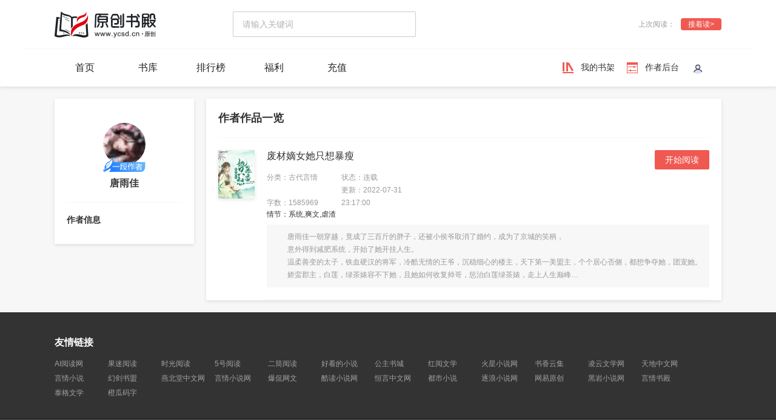

--- FILE ---
content_type: text/html; charset=UTF-8
request_url: http://www3.ycsd.cn/author/center/14134882
body_size: 7079
content:
<!DOCTYPE html>
<html lang="en">

<head>
    <meta charset="UTF-8">
    <link rel="icon" type="image/png"
        href="[data-uri]">
    <meta name="viewport" content="width=device-width,initial-scale=1">
    <meta http-equiv="X-UA-Compatible" content="IE=edge, chrome=1">
    <meta name="renderer" content="webkit">
        <meta name="keywords" content="原创小说,最新小说">
    <meta name="description" content="原创书殿提供：最新原创小说免费在线阅读，这里有各类好看的小说，包括玄幻仙侠小说、青春校园小说、都市暧昧小说、军事历史小说等等。">
    <link rel="stylesheet" type="text/css" href="https://cdn-newyc.ycsd.cn/www/static/css/reset.css">
    <link rel="stylesheet" type="text/css" href="https://cdn-newyc.ycsd.cn/www/static/css/base.css">
    <link rel="stylesheet" type="text/css" href="https://cdn-newyc.ycsd.cn/www/static/css/common.css?v=1">
    <script type="text/javascript" src="https://cdn-newyc.ycsd.cn/www/static/js/jquery.min.js"></script>
    <script src="https://cdn-newyc.ycsd.cn/www/static/js/utils_v2.js?v=1"></script>
    <title>作者中心</title>
    <link href="//cdn-newyc.ycsd.cn/www/static/css/author.384ef06db74ede1d02c1e0e43a1b1e2c.css" rel="stylesheet">
</head>

<body>
        <header class="yc-header wrap-shodow">
        <div class="wrap-container yc-logo">
            <a href="/"><img src="https://cdn-newyc.ycsd.cn/www/static/images/logo.png" alt="原创书殿"></a>
            <div class="yc-nav__search"><input type="search" name="search" id="search" placeholder="请输入关键词"></div>
            <div class="read-history__box">
                <p class="hitory-read">上次阅读：
                    
                </p>
                <a class="btn btn-red to-history"
                    href="">接着读&gt;</a>
            </div>
        </div>
        <hr class="split-line">





        <div class="wrap-container yc-common-bar">
            <section class="yc-navs">
                <nav><a class="" href="/">首页</a> <a
                        class="" href="/library">书库</a> <a
                        class="" href="/rank">排行榜</a> <a
                        class="" target="_blank"  href="/welfare">福利</a> <a
                        class="" href="/recharge">充值</a></nav>
            </section>
            <div class="reader-operator__box"><a href="http://www3.ycsd.cn/book/recent" class="operator-item">我的书架</a>
                <a href="/author" target="_blank" class="operator-item">作者后台</a>
                <div class="user-box">
                    <div class="user-info">
                        <a href="/user">
                                                        <img src="//cdn-newyc.ycsd.cn/www/static/images/default.png" alt="默认头像">
                                                    </a>
                    </div>
                </div>
            </div>
        </div>
    </header>
        <main class="wrap-container">
        <section class="wrap-flex">
    <aside class="wrap-aside">
        <div class="wrap-shodow author-wrap">
            <div class="author-cover__wrap">
                <div class="author-cover">
                    <img class="cover" src="http://qzapp.qlogo.cn/qzapp/101115878/DDC283855623AEE779E1DE0D72559460/30" alt="">
                    <img class="lv"
                        src="https://cdn.ycsd.cn/ycsd_web_3nd/images/assets/author/1段作者.png"
                        alt="">
                </div>
                <span class="author-name">唐雨佳</span>
            </div>
            <div class="author-info__wrap">
                <h4 class="title">作者信息</h4>
                <p class="author-info__text"></p>
            </div>
        </div>
    </aside>
    <article class="wrap-aside__box">
        <div class="wrap-shodow">
            <div class="author-book__wrap">
                <h3>作者作品一览</h3>
                <div class="author-book__list">
                                                            <div class="book-item">
                        <a href="http://www3.ycsd.cn/book/BQw6WoXLa8Ey4K2daPg1mN5DZAOGzYje">
                            <img class="wrap-shodow book-cover" src="https://cdn-newyc.ycsd.cn/ycsd_cover/covermiddle/39/2021120717364639142.jpg?t=2026020207" alt="">
                        </a>
                        <div class="book-info__box">
                            <h4 class="book-name">
                                <a href="http://www3.ycsd.cn/book/BQw6WoXLa8Ey4K2daPg1mN5DZAOGzYje">废材嫡女她只想暴瘦</a></h4>
                            <div class="book-info">
                                <div class="info-line__box">
                                    <span>
                                        <a
                                            href="http://www3.ycsd.cn/library?category_id=82">分类：古代言情</a>
                                    </span>
                                    <span>状态：连载</span></div>
                                <div class="info-line__box">
                                    <span>字数：1585969</span>
                                    <span>更新：2022-07-31 23:17:00</span>
                                </div>
                                <p class="info-line__box">情节：系统,爽文,虐渣</p>
                            </div>
                            <p class="book-intro">　　唐雨佳一朝穿越，竟成了三百斤的胖子，还被小侯爷取消了婚约，成为了京城的笑柄，<br />
　　意外得到减肥系统，开始了她开挂人生。<br />
　　温柔善变的太子，铁血硬汉的将军，冷酷无情的王爷，沉稳细心的楼主，天下第一美盟主，个个居心否侧，都想争夺她，团宠她。<br />
　　娇蛮郡主，白莲，绿茶婊容不下她，且她如何收复帅哥，惩治白莲绿茶婊，走上人生巅峰…</p>
                            <div class="user-operator">
                                <a href="http://www3.ycsd.cn/book/chapter/BQw6WoXLa8Ey4K2daPg1mN5DZAOGzYje/Z30ezoGbVxwMgwoNbjdgvYEWPjkOr61d"
                                    class="operator-btn to-read">开始阅读</a>
                                                            </div>
                        </div>
                    </div>
                                                        </div>
            </div>
        </div>
    </article>
</section>
    </main>
    <div class="login-wrap__small login-wrap" style="display:none">
    <h3>欢迎您登录原创书殿</h3>
    <div class="tabs">
        <div class="tab-pane">
            <input type="radio" name="tab" id="tab01" checked />
            <label class="tab-item" for="tab01">账号登录</label>
            <div class="form-wrap tab-content">
                <form action="" class="login-form">
                    <div class="form-item"><input type="text" name="account" placeholder="请输入账号名"></div>
                    <div class="form-item"><input type="password" name="password" placeholder="请输入密码"></div>
                    <div class="form-item form-item__flex"><input type="text" name="captcha" placeholder="请输入验证码">
                        <img src="//pubapi.ycsd.cn/api/auth/getCaptcha" alt="验证码">
                    </div>
                    <div class="form-item submit-wrap"><button id="login-submit" type="button">登录</button></div>
                    
                </form>
            </div>
        </div>
        <div class="tab-pane">
            <input type="radio" name="tab" id="tab02"/>
            <label class="tab-item" for="tab02">手机号登录</label>
            <div class="form-wrap tab-content">
                <form action="" class="phone-login-form" data-bitwarden-watching="1">
                    <div class="form-item">
                        <input type="text" name="phone" placeholder="请输入手机号" id="phone_number">
                        <span class="phone-error" style="display: none;">请输入有效的手机号码！</span></div>
                    <div class="form-item form-item__flex"><input type="text" name="code" placeholder="请输入验证码">
                        <a type="button" class="get-code" id="second" href="javascript:void(0);" onclick="sendyzm();">点击获取验证码</a>
                    </div>
                    <div class="form-item submit-wrap"><button id="phone-login-submit" type="button">登录</button></div>
                </form>
            </div>
        </div>
    </div>
    <div class="third-login__type">
        <p class="title">- 第三方账号登录 -</p>
        <div class="third-login__list">
            <div class="third-login__item">
            <img src="//cdn-newyc.ycsd.cn/ycsd_web_3nd/images/wx_22.png" class="login-img"
                data-url="http://pubapi.ycsd.cn/api/auth/wechat_auth">
            <span>微信账号</span>
            </div>
            <div class="third-login__item">
            <img src="//cdn-newyc.ycsd.cn/ycsd_web_3nd/images/icon-qq.png" class="login-img"
                data-url="http://pubapi.ycsd.cn/api/auth/qq_auth">
            <span>QQ帐号</span>
            </div>
            <div class="third-login__item">
            <img src="//cdn-newyc.ycsd.cn/ycsd_web_3nd/images/icon-sina.png" class="login-img"
                data-url="http://pubapi.ycsd.cn/api/auth/weibo_auth">
            <span>新浪微博</span>
            </div>
        </div>
    </div>
</div>

<style>
    .tabs{
        position:relative;
        width:400px;
        height:400px;
        margin: 20px auto 0;
        border: 0;
    }
    .tab-pane{
        display: flex;
        margin: 0 auto;
    }
    .tabs input[type='radio']{
        position:absolute;
        clip:rect(0,0,0,0)
    }
    .tab-item{
        display:block;
        height:34px;
        line-height:34px;
        cursor:pointer;
        padding:0 10px;
        font-size: 16px;
    }

    .tabs input[type='radio']:checked+.tab-item{
        color:#000000;
        border-bottom:2px solid #d69f9b;
    }

    .tab-content{
        position:absolute;
        left:0;
        top:36px;
        bottom:0;
        right:0;
        background:#fff;
    }

    .tabs input[type='radio']:checked+.tab-item+.tab-content{
        z-index:1
    }

    .tabs .get-code {
        line-height: 44px;
        padding: 0 10px;
        color: #eb3e3e;
    }

    .tabs .phone-error {
        color: #eb3e3e;
        font-size: 12px;
        line-height: 43px;
        display: block;
        float: left;
        padding-left: 10px;
    }
</style>    <footer class="yc-footer">
        <div class="wrap-container website-links">
            <h4>友情链接</h4>
            <div class="links-wrap clearfix">
                <a class="link-item" href="https://www.asp1.com.cn" target="_blank">AI阅读网</a>
                <a class="link-item" href="http://www.guomii.com" target="_blank">果迷阅读</a>
                <a class="link-item" href="http://www.psptime.net" target="_blank">时光阅读</a>
                <!--<a class="link-item" href="http://www.muzhituan.cn" target="_blank">拇指阅读</a>-->
                <a class="link-item" href="http://www.5how.cn" target="_blank">5号阅读</a>
                <a class="link-item" href="https://www.ertongtuku.com" target="_blank">二筒阅读</a>
                <a class="link-item" href="https://www.592wg.cn" target="_blank">好看的小说</a>
                <a class="link-item" href="http://www.gzdushu.com" target="_blank">公主书城</a>
                <a class="link-item" href="https://xhhread.com" target="_blank">红阅文学</a>
                <a class="link-item" href="https://www.hotread.com" target="_blank">火星小说网</a>
                <a class="link-item" href="https://www.sxyj.net" target="_blank">书香云集</a>
                <a class="link-item" href="https://www.lingyun5.com" target="_blank">凌云文学网</a>
                <a class="link-item" href="http://www.tiandizw.com" target="_blank">天地中文网</a>
                <a class="link-item" href="http://mm.faloo.com" target="_blank">言情小说</a>
                <a class="link-item" href="http://hjsm.tom.com" target="_blank">幻剑书盟</a>
                <a class="link-item" href="http://www.ebtang.com" target="_blank">燕北堂中文网</a>
                <a class="link-item" href="http://mm.shuhai.com" target="_blank">言情小说网</a>
                <a class="link-item" href="http://www.baokan.tv " target="_blank">爆侃网文</a>
                <a class="link-item" href="http://www.cooldu.com" target="_blank">酷读小说网</a>
                <a class="link-item" href="http://www.hengyan.com" target="_blank">恒言中文网</a>
                <a class="link-item" href="http://www.shuhai.com" target="_blank">都市小说</a>
                <a class="link-item" href="http://www.zhulang.com" target="_blank">逐浪小说网</a>
                <a class="link-item" href="http://guofeng.yuedu.163.com" target="_blank">网易原创</a>
                <a class="link-item" href="https://www.heiyan.com" target="_blank">黑岩小说网</a>
                <a class="link-item" href="http://www.yqsd.cn" target="_blank">言情书殿</a>
                <a class="link-item" href="https://www.80tg.net" target="_blank">泰格文学</a>
                <a class="link-item" href="https://mz.chenggua.com" target="_blank">橙瓜码字</a>
            </div>
        </div>
        <hr class="split-line split-line__footer">
        <hr class="split-line split-line__footer--light">
        <div class="wrap-container footer-wrap">
            <div class="seo-links">
                <a href="/welfare">福利计划</a><span>|</span>
                <a href="/news/detail?id=7">联系我们</a><span>|</span>
                <a href="https://m.ycsd.cn" target="_blank">手机版</a><span>|</span>
                <a href="/complaint">投诉</a>
            </div>
            <p class="footer-text">原创小说书殿，提供 玄幻小说、校园小说、都市小说、军事小说、职场小说、游戏小说、灵异小说、古代言情小说、现代言情小说等免费小说在线阅读</p>
            <p class="footer-text">观点属其个人行为，不代表本站立场</p>
            <p class="footer-text">© Copyright (C) 2014-2019 原创书殿 All Rights Reserved</p>
            <p class="footer-text">
                <a href="http://www.beian.gov.cn/portal/registerSystemInfo?recordcode=33010802003222">(总)网出证(浙)字001号</a>
            </p>
            <div class="footer-text__block">
                <p class="footer-text">
                    <a href="http://oss.ycsd.cn/ycsd_www/images/201608wlxk.png">新出发浙批字第400460号</a></p>
                <p class="footer-text"><a href="https://beian.miit.gov.cn/">浙ICP备11007072号-6</a></p>
            </div>
        </div>
    </footer>
</body>
<script type="text/javascript" src="https://cdn-newyc.ycsd.cn/www/static/js/manifest.de42e27784838a2ea7e1.js"></script>
<script type="text/javascript" src="https://cdn-newyc.ycsd.cn/www/static/js/vendor.0b92567f3dcdc8a35f46.js"></script>
<script type="text/javascript" src="https://cdn-newyc.ycsd.cn/www/static/js/lazyload.min.js"></script>

<script>
    window.is_login = 0;
    window.redirect_url = '';
    var operatorDilaog = null;
    window.judgeLogin = function() {
        if (!window.is_login) {
            if (!operatorDilaog) {
                operatorDilaog = new formDialog();
            }
            operatorDilaog.setFormTemplate($(".login-wrap"));
            operatorDilaog.open();
        }
    }

    $('#tab01').prop('checked',true)

    utils.layer(function(){
        $('#login-submit').click(function(){
            var input = $('.login-form').serializeArray();
            var data = new Object;
            input.forEach(function(item){
                data[item.name]=item.value;
            });
            data.distribution_channel_id=5276
            data.is_www=1;
            data.redirect_url = window.redirect_url?window.redirect_url:window.location.href;
            $.ajax({
                host:'pubapi.ycsd.cn',
                data:data,
                dataType:'json',
                method:'post',
                url:"http://pubapi.ycsd.cn/api/auth/account_login",
                success:function(res){
                    if(res.code==0)
                    {
                        window.location.href = res.data.redirect_url;
                    }else
                    {
                        layer.msg(res.msg);
                        window.location.reload();
                    }
                },
                xhrFields: {
                    withCredentials: true    // 此字段标识要跨域传数据
                },
                crossDomain: true
            });
        })
    })

    utils.layer(function(){
        $('#phone-login-submit').click(function(){
            var input = $('.phone-login-form').serializeArray();
            var data = new Object;
            input.forEach(function(item){
                data[item.name]=item.value;
            });
            data.distribution_channel_id=5276
            data.is_www=1;
            data.redirect_url = window.redirect_url?window.redirect_url:window.location.href;
            $.ajax({
                host:'pubapi.ycsd.cn',
                data:data,
                dataType:'json',
                method:'post',
                url:"https://pubapi.ycsd.cn/api/auth/phone_login",
                success:function(res){
                    if(res.code==0)
                    {
                        window.location.href = res.data.redirect_url;
                    }else
                    {
                        layer.msg(res.msg);
                        window.location.reload();
                    }
                },
                xhrFields: {
                    withCredentials: true    // 此字段标识要跨域传数据
                },
                crossDomain: true
            });
        })
    })

    $('.login-img').click(function(){
        let url = $(this).attr('data-url');
        redirect_url = window.redirect_url?window.redirect_url:window.location.href;
        url+=('?is_www=1&distribution_channel_id='+5276+"&redirect_url="+redirect_url);
        window.location.href = url;
    })
    var _doc = document;
    window.addEventListener("load", function(event) {
        lazyload();
    });

    function getSearchText() {
        var text = _doc.querySelector("#search").value;
        return text;
    }

    function searchEvent(cb) {
        var icon = _doc.querySelector(".yc-nav__search span");
        var ipt = _doc.querySelector("#search");
        $(icon).on("click", function () {
            cb(getSearchText());
        })

        $(ipt).on("keyup", function (e) {
            if (e.keyCode == "13") {
                cb(getSearchText());
            }
        })
    };

    // 使用方法
    searchEvent(function (text) {
        // 获取搜索关键字
        window.location.href = '/search?key=' + text;
    });
</script>


<script type="text/javascript">
    var isSending = false;
	var timerId = null;

    //用ajax提交到后台的发送短信接口
    function sendyzm(){
	console.log(isSending)
		if(isSending) return false;
        var phone = $("#phone_number").val();
        var result = isPhoneNum(phone);
		isSending = true;
        if(result) {
            $.ajax({
                host:'pubapi.ycsd.cn',
                data:{phone:phone, type:"login"},
                dataType:'json',
                method:'post',
                url:"https://pubapi.ycsd.cn/api/auth/sendSms",
                success:function(res){
                    console.log('验证码发送成功');
                    console.log(res);

                    //$("#second").removeAttr("onclick");
                },
                error:function(){
                    console.log('验证码发送失败');
                },
                xhrFields: {
                    withCredentials: true    // 此字段标识要跨域传数据
                },
                crossDomain: true
            });
			//开始倒计时
			timerId = setInterval(()=>{
			 setTime($("#second"))
			 },1000) ;


        }
    }

    //60s倒计时实现逻辑
    var countdown = 60;
    function setTime(obj) {
        if (countdown == 0) {
            obj.prop('disabled', false);
            obj.text("点击获取验证码");
			isSending = false;
            countdown = 60;//60秒过后button上的文字初始化,计时器初始化;
			clearInterval(timerId)
            return;
        } else {
            obj.prop('disabled', true);
            obj.text("("+countdown+"s)后重新发送") ;
            countdown--;
        }

    }


    //校验手机号是否合法
    function isPhoneNum(phonenum){
      console.log(phonenum);
        // 手机号码正则表达式
        var reg = /^(((13[0-9]{1})|(15[0-9]{1})|(18[0-9]{1})|(19[0-9]{1}))+\d{8})$/;
        if(!reg.test(phonenum)){
            $('.phone-error').show()
            return false;
        }else{
            return true;
        }
    }

    $("#phone_number").focus(function(){
        $('.phone-error').hide()
      });
</script>

<script type="text/javascript" src="//cdn-newyc.ycsd.cn/www/static/js/author.c47d99423a73b24d471f.js"></script>
<script type="text/javascript">
    utils.layer(function () {
        $('.joinBookcase').on('click', function () {
            let bid = $(this).attr('data-bid');
            let url = "http://www3.ycsd.cn/book/shelf/add" + "/" + bid;

            utils.api.post(url, {}, function (res) {
                if (parseInt(res.code) < 1 && res.data.status == 'success') {
                    layer.msg("加入书架成功");
                } else {
                    layer.msg("加入书架失败");
                }

            }, function (res) {
                layer.msg("加入书架失败");
            });

            setTimeout(function () {
                window.location.reload();
            }, 1000);
        });
    });
</script>

</html>

--- FILE ---
content_type: text/css
request_url: https://cdn-newyc.ycsd.cn/www/static/css/reset.css
body_size: 392
content:
/* 
html5doctor.com Reset Stylesheet
v1.4.1 
2010-03-01
Author: Richard Clark - http://richclarkdesign.com
*/

html,
body,
div,
span,
object,
iframe,
h1,
h2,
h3,
h4,
h5,
h6,
p,
blockquote,
pre,
abbr,
address,
cite,
code,
del,
dfn,
em,
img,
ins,
kbd,
q,
samp,
small,
strong,
sub,
sup,
var,
b,
i,
dl,
dt,
dd,
ol,
ul,
li,
fieldset,
form,
label,
legend,
table,
caption,
tbody,
tfoot,
thead,
tr,
th,
td,
article,
aside,
canvas,
details,
figcaption,
figure,
footer,
header,
hgroup,
menu,
nav,
section,
summary,
time,
mark,
audio,
video {
  margin: 0;
  padding: 0;
  border: 0;
  outline: 0;
  font-size: 100%;
  vertical-align: baseline;
  background: transparent;
}

html {
  background-color: rgb(247, 247, 247);
}

body {
  font-size: 12px;
  height: 100%;
  color: rgb(102, 102, 102);
  font-family: "Helvetica Neue", Helvetica, Arial, 宋体;
  /* background-color: rgb(247, 247, 247); */
  user-select: none;
  -webkit-user-drag: none;
}

:focus {
  outline: 1;
}

article,
aside,
canvas,
details,
figcaption,
figure,
footer,
header,
hgroup,
menu,
nav,
section,
summary {
  display: block;
}

ul {
  list-style: none;
}

blockquote,
q {
  quotes: none;
}

blockquote:before,
blockquote:after,
q:before,
q:after {
  content: "";
  content: none;
}

a {
  margin: 0;
  padding: 0;
  border: 0;
  font-size: 100%;
  vertical-align: baseline;
  background: transparent;
  text-decoration: none;
  color: currentColor;
}

ins {
  background-color: #ff9;
  color: #000;
  text-decoration: none;
}

mark {
  background-color: #ff9;
  color: #000;
  font-style: italic;
  font-weight: bold;
}

del {
  text-decoration: line-through;
}

abbr[title],
dfn[title] {
  border-bottom: 1px dotted #000;
  cursor: help;
}

table {
  border-collapse: collapse;
  border-spacing: 0;
}

hr {
  display: block;
  height: 1px;
  border: 0;
  border-top: 1px solid #cccccc;
  margin: 0;
  padding: 0;
}

input,
select {
  vertical-align: middle;
  padding: 0;
  margin: 0;
}

input[type="button"],
input[type="submit"],
input[type="reset"] {
  -webkit-appearance: none;
}

input::-webkit-search-cancel-button {
  -webkit-appearance: none;
}

i {
  font-style: normal;
}

--- FILE ---
content_type: text/css
request_url: http://cdn-newyc.ycsd.cn/www/static/css/author.384ef06db74ede1d02c1e0e43a1b1e2c.css
body_size: 833
content:
.author-wrap .author-cover__wrap{background:#fff;text-align:center;padding-bottom:20px;border-bottom:1px solid #f7f7f7;margin:0 20px}.author-wrap .author-cover__wrap .author-cover{font-size:0;position:relative;padding-top:40px}.author-wrap .author-cover__wrap .cover{width:70px;height:70px;border-radius:50%}.author-wrap .author-cover__wrap .lv{width:69px;position:absolute;bottom:-10%;left:50%;transform:translateX(-50%)}.author-wrap .author-cover__wrap .author-name{display:block;margin-top:20px;font-size:var(--BigFontSize);color:var(--TitleColor);font-weight:700}.author-wrap .author-cover__wrap .author-add__focus{font-size:var(--SmallFontSize);color:#fff;width:70px;line-height:24px;border-radius:4px;background:var(--CurrentColor);margin:18px auto}.author-wrap .author-focus__wrap{margin:20px 20px 0;padding-bottom:20px;border-bottom:1px solid #f7f7f7;display:-ms-flexbox;display:flex;-ms-flex-pack:justify;justify-content:space-between;-ms-flex-align:center;align-items:center}.author-wrap .author-focus__wrap p.info{width:48%;font-size:18px;color:var(--TitleColor);font-weight:700;text-align:center}.author-wrap .author-focus__wrap p.info span{font-size:var(--NormalFontSize);color:var(--ShortTextColor);font-weight:400;display:block;margin-bottom:10px}.author-wrap .author-focus__wrap p.info:not(:last-child){border-right:1px solid #f7f7f7}.author-wrap .author-info__wrap{margin:0 20px;padding:20px 0}.author-wrap .author-info__wrap .title{font-size:var(--NormalFontSize);color:var(--TitleColor);margin-bottom:10px;position:relative}.author-wrap .author-info__wrap .author-info__text{font-size:var(--SmallFontSize);color:var(--LongTextColor);line-height:1.8}.author-book__wrap{margin:0 20px}.author-book__wrap h3{font-size:18px;color:var(--TitleColor);font-weight:700;padding:20px 0;border-bottom:1px solid #f7f7f7}.author-book__wrap .author-book__list .book-item{padding-top:20px;font-size:0;display:-ms-flexbox;display:flex;-ms-flex-pack:start;justify-content:flex-start;-ms-flex-align:start;align-items:flex-start;font-size:var(--SmallFontSize);color:var(--TitleColor)}.author-book__wrap .author-book__list .book-item .book-info__box{-ms-flex:1;flex:1;position:relative;padding-bottom:20px;border-bottom:1px solid #f7f7f7}.author-book__wrap .author-book__list .book-item .book-cover{width:60px;height:80px;margin-right:20px}.author-book__wrap .author-book__list .book-item .book-name{font-size:var(--BigFontSize);color:var(--TitleColor);font-weight:400;display:-ms-flexbox;display:flex;-ms-flex-pack:start;justify-content:flex-start;-ms-flex-align:center;align-items:center;margin-bottom:14px}.author-book__wrap .author-book__list .book-item .info-line__box span{display:inline-block;width:120px;line-height:1.8;color:var(--ShortTextColor)}.author-book__wrap .author-book__list .book-item .book-intro{background:#f7f7f7;padding:10px;color:var(--ShortTextColor);line-height:1.8;margin-top:8px;cursor:auto}.author-book__wrap .author-book__list .book-item .user-operator{position:absolute;right:0;top:0}.author-book__wrap .author-book__list .book-item .user-operator .operator-btn{display:block;width:88px;line-height:30px;color:#b3b3b3;border:1px solid transparent;border-radius:2px;text-align:center;font-size:var(--NormalFontSize);background:#f7f7f7}.author-book__wrap .author-book__list .book-item .user-operator .operator-btn.to-read{background:var(--CurrentColor);color:#fff;margin-bottom:10px}

--- FILE ---
content_type: text/javascript
request_url: http://cdn-newyc.ycsd.cn/www/static/js/author.c47d99423a73b24d471f.js
body_size: 148
content:
webpackJsonp([26],{105:function(e,n,t){"use strict";Object.defineProperty(n,"__esModule",{value:!0});var c=t(78);t.n(c)},78:function(e,n){}},[105]);

--- FILE ---
content_type: text/javascript
request_url: https://cdn-newyc.ycsd.cn/www/static/js/vendor.0b92567f3dcdc8a35f46.js
body_size: 162806
content:
webpackJsonp([0],[function(e,t){var i=e.exports="undefined"!=typeof window&&window.Math==Math?window:"undefined"!=typeof self&&self.Math==Math?self:Function("return this")();"number"==typeof __g&&(__g=i)},function(e,t,i){var a=i(41)("wks"),r=i(24),n=i(0).Symbol,s="function"==typeof n;(e.exports=function(e){return a[e]||(a[e]=s&&n[e]||(s?n:r)("Symbol."+e))}).store=a},,function(e,t){var i=e.exports={version:"2.6.5"};"number"==typeof __e&&(__e=i)},function(e,t,i){var a=i(0),r=i(3),n=i(11),s=i(9),o=i(12),l=function(e,t,i){var d,u,c,p=e&l.F,f=e&l.G,h=e&l.S,v=e&l.P,m=e&l.B,g=e&l.W,b=f?r:r[t]||(r[t]={}),y=b.prototype,w=f?a:h?a[t]:(a[t]||{}).prototype;f&&(i=t);for(d in i)(u=!p&&w&&void 0!==w[d])&&o(b,d)||(c=u?w[d]:i[d],b[d]=f&&"function"!=typeof w[d]?i[d]:m&&u?n(c,a):g&&w[d]==c?function(e){var t=function(t,i,a){if(this instanceof e){switch(arguments.length){case 0:return new e;case 1:return new e(t);case 2:return new e(t,i)}return new e(t,i,a)}return e.apply(this,arguments)};return t.prototype=e.prototype,t}(c):v&&"function"==typeof c?n(Function.call,c):c,v&&((b.virtual||(b.virtual={}))[d]=c,e&l.R&&y&&!y[d]&&s(y,d,c)))};l.F=1,l.G=2,l.S=4,l.P=8,l.B=16,l.W=32,l.U=64,l.R=128,e.exports=l},function(e,t){e.exports=function(e){return"object"==typeof e?null!==e:"function"==typeof e}},function(e,t,i){e.exports=!i(13)(function(){return 7!=Object.defineProperty({},"a",{get:function(){return 7}}).a})},function(e,t,i){var a=i(8),r=i(52),n=i(45),s=Object.defineProperty;t.f=i(6)?Object.defineProperty:function(e,t,i){if(a(e),t=n(t,!0),a(i),r)try{return s(e,t,i)}catch(e){}if("get"in i||"set"in i)throw TypeError("Accessors not supported!");return"value"in i&&(e[t]=i.value),e}},function(e,t,i){var a=i(5);e.exports=function(e){if(!a(e))throw TypeError(e+" is not an object!");return e}},function(e,t,i){var a=i(7),r=i(23);e.exports=i(6)?function(e,t,i){return a.f(e,t,r(1,i))}:function(e,t,i){return e[t]=i,e}},,function(e,t,i){var a=i(15);e.exports=function(e,t,i){if(a(e),void 0===t)return e;switch(i){case 1:return function(i){return e.call(t,i)};case 2:return function(i,a){return e.call(t,i,a)};case 3:return function(i,a,r){return e.call(t,i,a,r)}}return function(){return e.apply(t,arguments)}}},function(e,t){var i={}.hasOwnProperty;e.exports=function(e,t){return i.call(e,t)}},function(e,t){e.exports=function(e){try{return!!e()}catch(e){return!0}}},function(e,t,i){var a=i(53),r=i(31);e.exports=function(e){return a(r(e))}},function(e,t){e.exports=function(e){if("function"!=typeof e)throw TypeError(e+" is not a function!");return e}},function(e,t){var i={}.toString;e.exports=function(e){return i.call(e).slice(8,-1)}},function(e,t,i){var a=i(11),r=i(146),n=i(145),s=i(8),o=i(43),l=i(160),d={},u={},t=e.exports=function(e,t,i,c,p){var f,h,v,m,g=p?function(){return e}:l(e),b=a(i,c,t?2:1),y=0;if("function"!=typeof g)throw TypeError(e+" is not iterable!");if(n(g)){for(f=o(e.length);f>y;y++)if((m=t?b(s(h=e[y])[0],h[1]):b(e[y]))===d||m===u)return m}else for(v=g.call(e);!(h=v.next()).done;)if((m=r(v,b,h.value,t))===d||m===u)return m};t.BREAK=d,t.RETURN=u},function(e,t){e.exports={}},function(e,t){e.exports=!0},function(e,t,i){var a=i(7).f,r=i(12),n=i(1)("toStringTag");e.exports=function(e,t,i){e&&!r(e=i?e:e.prototype,n)&&a(e,n,{configurable:!0,value:t})}},,function(e,t,i){var a=i(58),r=i(33);e.exports=Object.keys||function(e){return a(e,r)}},function(e,t){e.exports=function(e,t){return{enumerable:!(1&e),configurable:!(2&e),writable:!(4&e),value:t}}},function(e,t){var i=0,a=Math.random();e.exports=function(e){return"Symbol(".concat(void 0===e?"":e,")_",(++i+a).toString(36))}},function(e,t,i){!function(t,i){e.exports=i()}(0,function(){"use strict";function e(e,t){var i=[],a=0;if(e&&!t&&e instanceof Ae)return e;if(e)if("string"==typeof e){var r,n,s=e.trim();if(s.indexOf("<")>=0&&s.indexOf(">")>=0){var o="div";for(0===s.indexOf("<li")&&(o="ul"),0===s.indexOf("<tr")&&(o="tbody"),0!==s.indexOf("<td")&&0!==s.indexOf("<th")||(o="tr"),0===s.indexOf("<tbody")&&(o="table"),0===s.indexOf("<option")&&(o="select"),n=Ie.createElement(o),n.innerHTML=s,a=0;a<n.childNodes.length;a+=1)i.push(n.childNodes[a])}else for(r=t||"#"!==e[0]||e.match(/[ .<>:~]/)?(t||Ie).querySelectorAll(e.trim()):[Ie.getElementById(e.trim().split("#")[1])],a=0;a<r.length;a+=1)r[a]&&i.push(r[a])}else if(e.nodeType||e===De||e===Ie)i.push(e);else if(e.length>0&&e[0].nodeType)for(a=0;a<e.length;a+=1)i.push(e[a]);return new Ae(i)}function t(e){for(var t=[],i=0;i<e.length;i+=1)-1===t.indexOf(e[i])&&t.push(e[i]);return t}function i(e){if(void 0===e)return this;for(var t=e.split(" "),i=0;i<t.length;i+=1)for(var a=0;a<this.length;a+=1)void 0!==this[a]&&void 0!==this[a].classList&&this[a].classList.add(t[i]);return this}function a(e){for(var t=e.split(" "),i=0;i<t.length;i+=1)for(var a=0;a<this.length;a+=1)void 0!==this[a]&&void 0!==this[a].classList&&this[a].classList.remove(t[i]);return this}function r(e){return!!this[0]&&this[0].classList.contains(e)}function n(e){for(var t=e.split(" "),i=0;i<t.length;i+=1)for(var a=0;a<this.length;a+=1)void 0!==this[a]&&void 0!==this[a].classList&&this[a].classList.toggle(t[i]);return this}function s(e,t){var i=arguments;{if(1!==arguments.length||"string"!=typeof e){for(var a=0;a<this.length;a+=1)if(2===i.length)this[a].setAttribute(e,t);else for(var r in e)this[a][r]=e[r],this[a].setAttribute(r,e[r]);return this}if(this[0])return this[0].getAttribute(e)}}function o(e){for(var t=0;t<this.length;t+=1)this[t].removeAttribute(e);return this}function l(e,t){var i;{if(void 0!==t){for(var a=0;a<this.length;a+=1)i=this[a],i.dom7ElementDataStorage||(i.dom7ElementDataStorage={}),i.dom7ElementDataStorage[e]=t;return this}if(i=this[0]){if(i.dom7ElementDataStorage&&e in i.dom7ElementDataStorage)return i.dom7ElementDataStorage[e];var r=i.getAttribute("data-"+e);if(r)return r;return}}}function d(e){for(var t=0;t<this.length;t+=1){var i=this[t].style;i.webkitTransform=e,i.transform=e}return this}function u(e){"string"!=typeof e&&(e+="ms");for(var t=0;t<this.length;t+=1){var i=this[t].style;i.webkitTransitionDuration=e,i.transitionDuration=e}return this}function c(){function t(t){var i=t.target;if(i){var a=t.target.dom7EventData||[];if(a.indexOf(t)<0&&a.unshift(t),e(i).is(o))l.apply(i,a);else for(var r=e(i).parents(),n=0;n<r.length;n+=1)e(r[n]).is(o)&&l.apply(r[n],a)}}function i(e){var t=e&&e.target?e.target.dom7EventData||[]:[];t.indexOf(e)<0&&t.unshift(e),l.apply(this,t)}for(var a,r=[],n=arguments.length;n--;)r[n]=arguments[n];var s=r[0],o=r[1],l=r[2],d=r[3];"function"==typeof r[1]&&(a=r,s=a[0],l=a[1],d=a[2],o=void 0),d||(d=!1);for(var u,c=s.split(" "),p=0;p<this.length;p+=1){var f=this[p];if(o)for(u=0;u<c.length;u+=1){var h=c[u];f.dom7LiveListeners||(f.dom7LiveListeners={}),f.dom7LiveListeners[h]||(f.dom7LiveListeners[h]=[]),f.dom7LiveListeners[h].push({listener:l,proxyListener:t}),f.addEventListener(h,t,d)}else for(u=0;u<c.length;u+=1){var v=c[u];f.dom7Listeners||(f.dom7Listeners={}),f.dom7Listeners[v]||(f.dom7Listeners[v]=[]),f.dom7Listeners[v].push({listener:l,proxyListener:i}),f.addEventListener(v,i,d)}}return this}function p(){for(var e,t=[],i=arguments.length;i--;)t[i]=arguments[i];var a=t[0],r=t[1],n=t[2],s=t[3];"function"==typeof t[1]&&(e=t,a=e[0],n=e[1],s=e[2],r=void 0),s||(s=!1);for(var o=a.split(" "),l=0;l<o.length;l+=1)for(var d=o[l],u=0;u<this.length;u+=1){var c=this[u],p=void 0;if(!r&&c.dom7Listeners?p=c.dom7Listeners[d]:r&&c.dom7LiveListeners&&(p=c.dom7LiveListeners[d]),p&&p.length)for(var f=p.length-1;f>=0;f-=1){var h=p[f];n&&h.listener===n?(c.removeEventListener(d,h.proxyListener,s),p.splice(f,1)):n&&h.listener&&h.listener.dom7proxy&&h.listener.dom7proxy===n?(c.removeEventListener(d,h.proxyListener,s),p.splice(f,1)):n||(c.removeEventListener(d,h.proxyListener,s),p.splice(f,1))}}return this}function f(){for(var e=[],t=arguments.length;t--;)e[t]=arguments[t];for(var i=e[0].split(" "),a=e[1],r=0;r<i.length;r+=1)for(var n=i[r],s=0;s<this.length;s+=1){var o=this[s],l=void 0;try{l=new De.CustomEvent(n,{detail:a,bubbles:!0,cancelable:!0})}catch(e){l=Ie.createEvent("Event"),l.initEvent(n,!0,!0),l.detail=a}o.dom7EventData=e.filter(function(e,t){return t>0}),o.dispatchEvent(l),o.dom7EventData=[],delete o.dom7EventData}return this}function h(e){function t(n){if(n.target===this)for(e.call(this,n),i=0;i<a.length;i+=1)r.off(a[i],t)}var i,a=["webkitTransitionEnd","transitionend"],r=this;if(e)for(i=0;i<a.length;i+=1)r.on(a[i],t);return this}function v(e){if(this.length>0){if(e){var t=this.styles();return this[0].offsetWidth+parseFloat(t.getPropertyValue("margin-right"))+parseFloat(t.getPropertyValue("margin-left"))}return this[0].offsetWidth}return null}function m(e){if(this.length>0){if(e){var t=this.styles();return this[0].offsetHeight+parseFloat(t.getPropertyValue("margin-top"))+parseFloat(t.getPropertyValue("margin-bottom"))}return this[0].offsetHeight}return null}function g(){if(this.length>0){var e=this[0],t=e.getBoundingClientRect(),i=Ie.body,a=e.clientTop||i.clientTop||0,r=e.clientLeft||i.clientLeft||0,n=e===De?De.scrollY:e.scrollTop,s=e===De?De.scrollX:e.scrollLeft;return{top:t.top+n-a,left:t.left+s-r}}return null}function b(){return this[0]?De.getComputedStyle(this[0],null):{}}function y(e,t){var i;if(1===arguments.length){if("string"!=typeof e){for(i=0;i<this.length;i+=1)for(var a in e)this[i].style[a]=e[a];return this}if(this[0])return De.getComputedStyle(this[0],null).getPropertyValue(e)}if(2===arguments.length&&"string"==typeof e){for(i=0;i<this.length;i+=1)this[i].style[e]=t;return this}return this}function w(e){if(!e)return this;for(var t=0;t<this.length;t+=1)if(!1===e.call(this[t],t,this[t]))return this;return this}function x(e){if(void 0===e)return this[0]?this[0].innerHTML:void 0;for(var t=0;t<this.length;t+=1)this[t].innerHTML=e;return this}function E(e){if(void 0===e)return this[0]?this[0].textContent.trim():null;for(var t=0;t<this.length;t+=1)this[t].textContent=e;return this}function T(t){var i,a,r=this[0];if(!r||void 0===t)return!1;if("string"==typeof t){if(r.matches)return r.matches(t);if(r.webkitMatchesSelector)return r.webkitMatchesSelector(t);if(r.msMatchesSelector)return r.msMatchesSelector(t);for(i=e(t),a=0;a<i.length;a+=1)if(i[a]===r)return!0;return!1}if(t===Ie)return r===Ie;if(t===De)return r===De;if(t.nodeType||t instanceof Ae){for(i=t.nodeType?[t]:t,a=0;a<i.length;a+=1)if(i[a]===r)return!0;return!1}return!1}function S(){var e,t=this[0];if(t){for(e=0;null!==(t=t.previousSibling);)1===t.nodeType&&(e+=1);return e}}function C(e){if(void 0===e)return this;var t,i=this.length;return e>i-1?new Ae([]):e<0?(t=i+e,new Ae(t<0?[]:[this[t]])):new Ae([this[e]])}function M(){for(var e=[],t=arguments.length;t--;)e[t]=arguments[t];for(var i,a=0;a<e.length;a+=1){i=e[a];for(var r=0;r<this.length;r+=1)if("string"==typeof i){var n=Ie.createElement("div");for(n.innerHTML=i;n.firstChild;)this[r].appendChild(n.firstChild)}else if(i instanceof Ae)for(var s=0;s<i.length;s+=1)this[r].appendChild(i[s]);else this[r].appendChild(i)}return this}function P(e){var t,i;for(t=0;t<this.length;t+=1)if("string"==typeof e){var a=Ie.createElement("div");for(a.innerHTML=e,i=a.childNodes.length-1;i>=0;i-=1)this[t].insertBefore(a.childNodes[i],this[t].childNodes[0])}else if(e instanceof Ae)for(i=0;i<e.length;i+=1)this[t].insertBefore(e[i],this[t].childNodes[0]);else this[t].insertBefore(e,this[t].childNodes[0]);return this}function k(t){return new Ae(this.length>0?t?this[0].nextElementSibling&&e(this[0].nextElementSibling).is(t)?[this[0].nextElementSibling]:[]:this[0].nextElementSibling?[this[0].nextElementSibling]:[]:[])}function z(t){var i=[],a=this[0];if(!a)return new Ae([]);for(;a.nextElementSibling;){var r=a.nextElementSibling;t?e(r).is(t)&&i.push(r):i.push(r),a=r}return new Ae(i)}function L(t){if(this.length>0){var i=this[0];return new Ae(t?i.previousElementSibling&&e(i.previousElementSibling).is(t)?[i.previousElementSibling]:[]:i.previousElementSibling?[i.previousElementSibling]:[])}return new Ae([])}function O(t){var i=[],a=this[0];if(!a)return new Ae([]);for(;a.previousElementSibling;){var r=a.previousElementSibling;t?e(r).is(t)&&i.push(r):i.push(r),a=r}return new Ae(i)}function $(i){for(var a=[],r=0;r<this.length;r+=1)null!==this[r].parentNode&&(i?e(this[r].parentNode).is(i)&&a.push(this[r].parentNode):a.push(this[r].parentNode));return e(t(a))}function I(i){for(var a=[],r=0;r<this.length;r+=1)for(var n=this[r].parentNode;n;)i?e(n).is(i)&&a.push(n):a.push(n),n=n.parentNode;return e(t(a))}function D(e){var t=this;return void 0===e?new Ae([]):(t.is(e)||(t=t.parents(e).eq(0)),t)}function A(e){for(var t=[],i=0;i<this.length;i+=1)for(var a=this[i].querySelectorAll(e),r=0;r<a.length;r+=1)t.push(a[r]);return new Ae(t)}function _(i){for(var a=[],r=0;r<this.length;r+=1)for(var n=this[r].childNodes,s=0;s<n.length;s+=1)i?1===n[s].nodeType&&e(n[s]).is(i)&&a.push(n[s]):1===n[s].nodeType&&a.push(n[s]);return new Ae(t(a))}function N(){for(var e=0;e<this.length;e+=1)this[e].parentNode&&this[e].parentNode.removeChild(this[e]);return this}function G(){for(var t=[],i=arguments.length;i--;)t[i]=arguments[i];var a,r,n=this;for(a=0;a<t.length;a+=1){var s=e(t[a]);for(r=0;r<s.length;r+=1)n[n.length]=s[r],n.length+=1}return n}function B(){var e,t,i=this,a=i.$el;e=void 0!==i.params.width?i.params.width:a[0].clientWidth,t=void 0!==i.params.height?i.params.height:a[0].clientHeight,0===e&&i.isHorizontal()||0===t&&i.isVertical()||(e=e-parseInt(a.css("padding-left"),10)-parseInt(a.css("padding-right"),10),t=t-parseInt(a.css("padding-top"),10)-parseInt(a.css("padding-bottom"),10),Ne.extend(i,{width:e,height:t,size:i.isHorizontal()?e:t}))}function j(){var e=this,t=e.params,i=e.$wrapperEl,a=e.size,r=e.rtlTranslate,n=e.wrongRTL,s=e.virtual&&t.virtual.enabled,o=s?e.virtual.slides.length:e.slides.length,l=i.children("."+e.params.slideClass),d=s?e.virtual.slides.length:l.length,u=[],c=[],p=[],f=t.slidesOffsetBefore;"function"==typeof f&&(f=t.slidesOffsetBefore.call(e));var h=t.slidesOffsetAfter;"function"==typeof h&&(h=t.slidesOffsetAfter.call(e));var v=e.snapGrid.length,m=e.snapGrid.length,g=t.spaceBetween,b=-f,y=0,w=0;if(void 0!==a){"string"==typeof g&&g.indexOf("%")>=0&&(g=parseFloat(g.replace("%",""))/100*a),e.virtualSize=-g,r?l.css({marginLeft:"",marginTop:""}):l.css({marginRight:"",marginBottom:""});var x;t.slidesPerColumn>1&&(x=Math.floor(d/t.slidesPerColumn)===d/e.params.slidesPerColumn?d:Math.ceil(d/t.slidesPerColumn)*t.slidesPerColumn,"auto"!==t.slidesPerView&&"row"===t.slidesPerColumnFill&&(x=Math.max(x,t.slidesPerView*t.slidesPerColumn)));for(var E,T=t.slidesPerColumn,S=x/T,C=Math.floor(d/t.slidesPerColumn),M=0;M<d;M+=1){E=0;var P=l.eq(M);if(t.slidesPerColumn>1){var k=void 0,z=void 0,L=void 0;"column"===t.slidesPerColumnFill?(z=Math.floor(M/T),L=M-z*T,(z>C||z===C&&L===T-1)&&(L+=1)>=T&&(L=0,z+=1),k=z+L*x/T,P.css({"-webkit-box-ordinal-group":k,"-moz-box-ordinal-group":k,"-ms-flex-order":k,"-webkit-order":k,order:k})):(L=Math.floor(M/S),z=M-L*S),P.css("margin-"+(e.isHorizontal()?"top":"left"),0!==L&&t.spaceBetween&&t.spaceBetween+"px").attr("data-swiper-column",z).attr("data-swiper-row",L)}if("none"!==P.css("display")){if("auto"===t.slidesPerView){var O=De.getComputedStyle(P[0],null),$=P[0].style.transform,I=P[0].style.webkitTransform;if($&&(P[0].style.transform="none"),I&&(P[0].style.webkitTransform="none"),t.roundLengths)E=e.isHorizontal()?P.outerWidth(!0):P.outerHeight(!0);else if(e.isHorizontal()){var D=parseFloat(O.getPropertyValue("width")),A=parseFloat(O.getPropertyValue("padding-left")),_=parseFloat(O.getPropertyValue("padding-right")),N=parseFloat(O.getPropertyValue("margin-left")),G=parseFloat(O.getPropertyValue("margin-right")),B=O.getPropertyValue("box-sizing");E=B&&"border-box"===B?D+N+G:D+A+_+N+G}else{var j=parseFloat(O.getPropertyValue("height")),H=parseFloat(O.getPropertyValue("padding-top")),V=parseFloat(O.getPropertyValue("padding-bottom")),X=parseFloat(O.getPropertyValue("margin-top")),Y=parseFloat(O.getPropertyValue("margin-bottom")),F=O.getPropertyValue("box-sizing");E=F&&"border-box"===F?j+X+Y:j+H+V+X+Y}$&&(P[0].style.transform=$),I&&(P[0].style.webkitTransform=I),t.roundLengths&&(E=Math.floor(E))}else E=(a-(t.slidesPerView-1)*g)/t.slidesPerView,t.roundLengths&&(E=Math.floor(E)),l[M]&&(e.isHorizontal()?l[M].style.width=E+"px":l[M].style.height=E+"px");l[M]&&(l[M].swiperSlideSize=E),p.push(E),t.centeredSlides?(b=b+E/2+y/2+g,0===y&&0!==M&&(b=b-a/2-g),0===M&&(b=b-a/2-g),Math.abs(b)<.001&&(b=0),t.roundLengths&&(b=Math.floor(b)),w%t.slidesPerGroup==0&&u.push(b),c.push(b)):(t.roundLengths&&(b=Math.floor(b)),w%t.slidesPerGroup==0&&u.push(b),c.push(b),b=b+E+g),e.virtualSize+=E+g,y=E,w+=1}}e.virtualSize=Math.max(e.virtualSize,a)+h;var R;if(r&&n&&("slide"===t.effect||"coverflow"===t.effect)&&i.css({width:e.virtualSize+t.spaceBetween+"px"}),Ge.flexbox&&!t.setWrapperSize||(e.isHorizontal()?i.css({width:e.virtualSize+t.spaceBetween+"px"}):i.css({height:e.virtualSize+t.spaceBetween+"px"})),t.slidesPerColumn>1&&(e.virtualSize=(E+t.spaceBetween)*x,e.virtualSize=Math.ceil(e.virtualSize/t.slidesPerColumn)-t.spaceBetween,e.isHorizontal()?i.css({width:e.virtualSize+t.spaceBetween+"px"}):i.css({height:e.virtualSize+t.spaceBetween+"px"}),t.centeredSlides)){R=[];for(var W=0;W<u.length;W+=1){var q=u[W];t.roundLengths&&(q=Math.floor(q)),u[W]<e.virtualSize+u[0]&&R.push(q)}u=R}if(!t.centeredSlides){R=[];for(var U=0;U<u.length;U+=1){var K=u[U];t.roundLengths&&(K=Math.floor(K)),u[U]<=e.virtualSize-a&&R.push(K)}u=R,Math.floor(e.virtualSize-a)-Math.floor(u[u.length-1])>1&&u.push(e.virtualSize-a)}if(0===u.length&&(u=[0]),0!==t.spaceBetween&&(e.isHorizontal()?r?l.css({marginLeft:g+"px"}):l.css({marginRight:g+"px"}):l.css({marginBottom:g+"px"})),t.centerInsufficientSlides){var J=0;if(p.forEach(function(e){J+=e+(t.spaceBetween?t.spaceBetween:0)}),(J-=t.spaceBetween)<a){var Q=(a-J)/2;u.forEach(function(e,t){u[t]=e-Q}),c.forEach(function(e,t){c[t]=e+Q})}}Ne.extend(e,{slides:l,snapGrid:u,slidesGrid:c,slidesSizesGrid:p}),d!==o&&e.emit("slidesLengthChange"),u.length!==v&&(e.params.watchOverflow&&e.checkOverflow(),e.emit("snapGridLengthChange")),c.length!==m&&e.emit("slidesGridLengthChange"),(t.watchSlidesProgress||t.watchSlidesVisibility)&&e.updateSlidesOffset()}}function H(e){var t,i=this,a=[],r=0;if("number"==typeof e?i.setTransition(e):!0===e&&i.setTransition(i.params.speed),"auto"!==i.params.slidesPerView&&i.params.slidesPerView>1)for(t=0;t<Math.ceil(i.params.slidesPerView);t+=1){var n=i.activeIndex+t;if(n>i.slides.length)break;a.push(i.slides.eq(n)[0])}else a.push(i.slides.eq(i.activeIndex)[0]);for(t=0;t<a.length;t+=1)if(void 0!==a[t]){var s=a[t].offsetHeight;r=s>r?s:r}r&&i.$wrapperEl.css("height",r+"px")}function V(){for(var e=this,t=e.slides,i=0;i<t.length;i+=1)t[i].swiperSlideOffset=e.isHorizontal()?t[i].offsetLeft:t[i].offsetTop}function X(t){void 0===t&&(t=this&&this.translate||0);var i=this,a=i.params,r=i.slides,n=i.rtlTranslate;if(0!==r.length){void 0===r[0].swiperSlideOffset&&i.updateSlidesOffset();var s=-t;n&&(s=t),r.removeClass(a.slideVisibleClass),i.visibleSlidesIndexes=[],i.visibleSlides=[];for(var o=0;o<r.length;o+=1){var l=r[o],d=(s+(a.centeredSlides?i.minTranslate():0)-l.swiperSlideOffset)/(l.swiperSlideSize+a.spaceBetween);if(a.watchSlidesVisibility){var u=-(s-l.swiperSlideOffset),c=u+i.slidesSizesGrid[o];(u>=0&&u<i.size||c>0&&c<=i.size||u<=0&&c>=i.size)&&(i.visibleSlides.push(l),i.visibleSlidesIndexes.push(o),r.eq(o).addClass(a.slideVisibleClass))}l.progress=n?-d:d}i.visibleSlides=e(i.visibleSlides)}}function Y(e){void 0===e&&(e=this&&this.translate||0);var t=this,i=t.params,a=t.maxTranslate()-t.minTranslate(),r=t.progress,n=t.isBeginning,s=t.isEnd,o=n,l=s;0===a?(r=0,n=!0,s=!0):(r=(e-t.minTranslate())/a,n=r<=0,s=r>=1),Ne.extend(t,{progress:r,isBeginning:n,isEnd:s}),(i.watchSlidesProgress||i.watchSlidesVisibility)&&t.updateSlidesProgress(e),n&&!o&&t.emit("reachBeginning toEdge"),s&&!l&&t.emit("reachEnd toEdge"),(o&&!n||l&&!s)&&t.emit("fromEdge"),t.emit("progress",r)}function F(){var e=this,t=e.slides,i=e.params,a=e.$wrapperEl,r=e.activeIndex,n=e.realIndex,s=e.virtual&&i.virtual.enabled;t.removeClass(i.slideActiveClass+" "+i.slideNextClass+" "+i.slidePrevClass+" "+i.slideDuplicateActiveClass+" "+i.slideDuplicateNextClass+" "+i.slideDuplicatePrevClass);var o;o=s?e.$wrapperEl.find("."+i.slideClass+'[data-swiper-slide-index="'+r+'"]'):t.eq(r),o.addClass(i.slideActiveClass),i.loop&&(o.hasClass(i.slideDuplicateClass)?a.children("."+i.slideClass+":not(."+i.slideDuplicateClass+')[data-swiper-slide-index="'+n+'"]').addClass(i.slideDuplicateActiveClass):a.children("."+i.slideClass+"."+i.slideDuplicateClass+'[data-swiper-slide-index="'+n+'"]').addClass(i.slideDuplicateActiveClass));var l=o.nextAll("."+i.slideClass).eq(0).addClass(i.slideNextClass);i.loop&&0===l.length&&(l=t.eq(0),l.addClass(i.slideNextClass));var d=o.prevAll("."+i.slideClass).eq(0).addClass(i.slidePrevClass);i.loop&&0===d.length&&(d=t.eq(-1),d.addClass(i.slidePrevClass)),i.loop&&(l.hasClass(i.slideDuplicateClass)?a.children("."+i.slideClass+":not(."+i.slideDuplicateClass+')[data-swiper-slide-index="'+l.attr("data-swiper-slide-index")+'"]').addClass(i.slideDuplicateNextClass):a.children("."+i.slideClass+"."+i.slideDuplicateClass+'[data-swiper-slide-index="'+l.attr("data-swiper-slide-index")+'"]').addClass(i.slideDuplicateNextClass),d.hasClass(i.slideDuplicateClass)?a.children("."+i.slideClass+":not(."+i.slideDuplicateClass+')[data-swiper-slide-index="'+d.attr("data-swiper-slide-index")+'"]').addClass(i.slideDuplicatePrevClass):a.children("."+i.slideClass+"."+i.slideDuplicateClass+'[data-swiper-slide-index="'+d.attr("data-swiper-slide-index")+'"]').addClass(i.slideDuplicatePrevClass))}function R(e){var t,i=this,a=i.rtlTranslate?i.translate:-i.translate,r=i.slidesGrid,n=i.snapGrid,s=i.params,o=i.activeIndex,l=i.realIndex,d=i.snapIndex,u=e;if(void 0===u){for(var c=0;c<r.length;c+=1)void 0!==r[c+1]?a>=r[c]&&a<r[c+1]-(r[c+1]-r[c])/2?u=c:a>=r[c]&&a<r[c+1]&&(u=c+1):a>=r[c]&&(u=c);s.normalizeSlideIndex&&(u<0||void 0===u)&&(u=0)}if(t=n.indexOf(a)>=0?n.indexOf(a):Math.floor(u/s.slidesPerGroup),t>=n.length&&(t=n.length-1),u===o)return void(t!==d&&(i.snapIndex=t,i.emit("snapIndexChange")));var p=parseInt(i.slides.eq(u).attr("data-swiper-slide-index")||u,10);Ne.extend(i,{snapIndex:t,realIndex:p,previousIndex:o,activeIndex:u}),i.emit("activeIndexChange"),i.emit("snapIndexChange"),l!==p&&i.emit("realIndexChange"),i.emit("slideChange")}function W(t){var i=this,a=i.params,r=e(t.target).closest("."+a.slideClass)[0],n=!1;if(r)for(var s=0;s<i.slides.length;s+=1)i.slides[s]===r&&(n=!0);if(!r||!n)return i.clickedSlide=void 0,void(i.clickedIndex=void 0);i.clickedSlide=r,i.virtual&&i.params.virtual.enabled?i.clickedIndex=parseInt(e(r).attr("data-swiper-slide-index"),10):i.clickedIndex=e(r).index(),a.slideToClickedSlide&&void 0!==i.clickedIndex&&i.clickedIndex!==i.activeIndex&&i.slideToClickedSlide()}function q(e){void 0===e&&(e=this.isHorizontal()?"x":"y");var t=this,i=t.params,a=t.rtlTranslate,r=t.translate,n=t.$wrapperEl;if(i.virtualTranslate)return a?-r:r;var s=Ne.getTranslate(n[0],e);return a&&(s=-s),s||0}function U(e,t){var i=this,a=i.rtlTranslate,r=i.params,n=i.$wrapperEl,s=i.progress,o=0,l=0;i.isHorizontal()?o=a?-e:e:l=e,r.roundLengths&&(o=Math.floor(o),l=Math.floor(l)),r.virtualTranslate||(Ge.transforms3d?n.transform("translate3d("+o+"px, "+l+"px, 0px)"):n.transform("translate("+o+"px, "+l+"px)")),i.previousTranslate=i.translate,i.translate=i.isHorizontal()?o:l;var d,u=i.maxTranslate()-i.minTranslate();d=0===u?0:(e-i.minTranslate())/u,d!==s&&i.updateProgress(e),i.emit("setTranslate",i.translate,t)}function K(){return-this.snapGrid[0]}function J(){return-this.snapGrid[this.snapGrid.length-1]}function Q(e,t){var i=this;i.$wrapperEl.transition(e),i.emit("setTransition",e,t)}function Z(e,t){void 0===e&&(e=!0);var i=this,a=i.activeIndex,r=i.params,n=i.previousIndex;r.autoHeight&&i.updateAutoHeight();var s=t;if(s||(s=a>n?"next":a<n?"prev":"reset"),i.emit("transitionStart"),e&&a!==n){if("reset"===s)return void i.emit("slideResetTransitionStart");i.emit("slideChangeTransitionStart"),"next"===s?i.emit("slideNextTransitionStart"):i.emit("slidePrevTransitionStart")}}function ee(e,t){void 0===e&&(e=!0);var i=this,a=i.activeIndex,r=i.previousIndex;i.animating=!1,i.setTransition(0);var n=t;if(n||(n=a>r?"next":a<r?"prev":"reset"),i.emit("transitionEnd"),e&&a!==r){if("reset"===n)return void i.emit("slideResetTransitionEnd");i.emit("slideChangeTransitionEnd"),"next"===n?i.emit("slideNextTransitionEnd"):i.emit("slidePrevTransitionEnd")}}function te(e,t,i,a){void 0===e&&(e=0),void 0===t&&(t=this.params.speed),void 0===i&&(i=!0);var r=this,n=e;n<0&&(n=0);var s=r.params,o=r.snapGrid,l=r.slidesGrid,d=r.previousIndex,u=r.activeIndex,c=r.rtlTranslate;if(r.animating&&s.preventInteractionOnTransition)return!1;var p=Math.floor(n/s.slidesPerGroup);p>=o.length&&(p=o.length-1),(u||s.initialSlide||0)===(d||0)&&i&&r.emit("beforeSlideChangeStart");var f=-o[p];if(r.updateProgress(f),s.normalizeSlideIndex)for(var h=0;h<l.length;h+=1)-Math.floor(100*f)>=Math.floor(100*l[h])&&(n=h);if(r.initialized&&n!==u){if(!r.allowSlideNext&&f<r.translate&&f<r.minTranslate())return!1;if(!r.allowSlidePrev&&f>r.translate&&f>r.maxTranslate()&&(u||0)!==n)return!1}var v;return v=n>u?"next":n<u?"prev":"reset",c&&-f===r.translate||!c&&f===r.translate?(r.updateActiveIndex(n),s.autoHeight&&r.updateAutoHeight(),r.updateSlidesClasses(),"slide"!==s.effect&&r.setTranslate(f),"reset"!==v&&(r.transitionStart(i,v),r.transitionEnd(i,v)),!1):(0!==t&&Ge.transition?(r.setTransition(t),r.setTranslate(f),r.updateActiveIndex(n),r.updateSlidesClasses(),r.emit("beforeTransitionStart",t,a),r.transitionStart(i,v),r.animating||(r.animating=!0,r.onSlideToWrapperTransitionEnd||(r.onSlideToWrapperTransitionEnd=function(e){r&&!r.destroyed&&e.target===this&&(r.$wrapperEl[0].removeEventListener("transitionend",r.onSlideToWrapperTransitionEnd),r.$wrapperEl[0].removeEventListener("webkitTransitionEnd",r.onSlideToWrapperTransitionEnd),r.onSlideToWrapperTransitionEnd=null,delete r.onSlideToWrapperTransitionEnd,r.transitionEnd(i,v))}),r.$wrapperEl[0].addEventListener("transitionend",r.onSlideToWrapperTransitionEnd),r.$wrapperEl[0].addEventListener("webkitTransitionEnd",r.onSlideToWrapperTransitionEnd))):(r.setTransition(0),r.setTranslate(f),r.updateActiveIndex(n),r.updateSlidesClasses(),r.emit("beforeTransitionStart",t,a),r.transitionStart(i,v),r.transitionEnd(i,v)),!0)}function ie(e,t,i,a){void 0===e&&(e=0),void 0===t&&(t=this.params.speed),void 0===i&&(i=!0);var r=this,n=e;return r.params.loop&&(n+=r.loopedSlides),r.slideTo(n,t,i,a)}function ae(e,t,i){void 0===e&&(e=this.params.speed),void 0===t&&(t=!0);var a=this,r=a.params,n=a.animating;return r.loop?!n&&(a.loopFix(),a._clientLeft=a.$wrapperEl[0].clientLeft,a.slideTo(a.activeIndex+r.slidesPerGroup,e,t,i)):a.slideTo(a.activeIndex+r.slidesPerGroup,e,t,i)}function re(e,t,i){function a(e){return e<0?-Math.floor(Math.abs(e)):Math.floor(e)}void 0===e&&(e=this.params.speed),void 0===t&&(t=!0);var r=this,n=r.params,s=r.animating,o=r.snapGrid,l=r.slidesGrid,d=r.rtlTranslate;if(n.loop){if(s)return!1;r.loopFix(),r._clientLeft=r.$wrapperEl[0].clientLeft}var u,c=d?r.translate:-r.translate,p=a(c),f=o.map(function(e){return a(e)}),h=(l.map(function(e){return a(e)}),o[f.indexOf(p)],o[f.indexOf(p)-1]);return void 0!==h&&(u=l.indexOf(h))<0&&(u=r.activeIndex-1),r.slideTo(u,e,t,i)}function ne(e,t,i){void 0===e&&(e=this.params.speed),void 0===t&&(t=!0);var a=this;return a.slideTo(a.activeIndex,e,t,i)}function se(e,t,i){void 0===e&&(e=this.params.speed),void 0===t&&(t=!0);var a=this,r=a.activeIndex,n=Math.floor(r/a.params.slidesPerGroup);if(n<a.snapGrid.length-1){var s=a.rtlTranslate?a.translate:-a.translate,o=a.snapGrid[n];s-o>(a.snapGrid[n+1]-o)/2&&(r=a.params.slidesPerGroup)}return a.slideTo(r,e,t,i)}function oe(){var t,i=this,a=i.params,r=i.$wrapperEl,n="auto"===a.slidesPerView?i.slidesPerViewDynamic():a.slidesPerView,s=i.clickedIndex;if(a.loop){if(i.animating)return;t=parseInt(e(i.clickedSlide).attr("data-swiper-slide-index"),10),a.centeredSlides?s<i.loopedSlides-n/2||s>i.slides.length-i.loopedSlides+n/2?(i.loopFix(),s=r.children("."+a.slideClass+'[data-swiper-slide-index="'+t+'"]:not(.'+a.slideDuplicateClass+")").eq(0).index(),Ne.nextTick(function(){i.slideTo(s)})):i.slideTo(s):s>i.slides.length-n?(i.loopFix(),s=r.children("."+a.slideClass+'[data-swiper-slide-index="'+t+'"]:not(.'+a.slideDuplicateClass+")").eq(0).index(),Ne.nextTick(function(){i.slideTo(s)})):i.slideTo(s)}else i.slideTo(s)}function le(){var t=this,i=t.params,a=t.$wrapperEl;a.children("."+i.slideClass+"."+i.slideDuplicateClass).remove();var r=a.children("."+i.slideClass);if(i.loopFillGroupWithBlank){var n=i.slidesPerGroup-r.length%i.slidesPerGroup;if(n!==i.slidesPerGroup){for(var s=0;s<n;s+=1){var o=e(Ie.createElement("div")).addClass(i.slideClass+" "+i.slideBlankClass);a.append(o)}r=a.children("."+i.slideClass)}}"auto"!==i.slidesPerView||i.loopedSlides||(i.loopedSlides=r.length),t.loopedSlides=parseInt(i.loopedSlides||i.slidesPerView,10),t.loopedSlides+=i.loopAdditionalSlides,t.loopedSlides>r.length&&(t.loopedSlides=r.length);var l=[],d=[];r.each(function(i,a){var n=e(a);i<t.loopedSlides&&d.push(a),i<r.length&&i>=r.length-t.loopedSlides&&l.push(a),n.attr("data-swiper-slide-index",i)});for(var u=0;u<d.length;u+=1)a.append(e(d[u].cloneNode(!0)).addClass(i.slideDuplicateClass));for(var c=l.length-1;c>=0;c-=1)a.prepend(e(l[c].cloneNode(!0)).addClass(i.slideDuplicateClass))}function de(){var e,t=this,i=t.params,a=t.activeIndex,r=t.slides,n=t.loopedSlides,s=t.allowSlidePrev,o=t.allowSlideNext,l=t.snapGrid,d=t.rtlTranslate;t.allowSlidePrev=!0,t.allowSlideNext=!0;var u=-l[a],c=u-t.getTranslate();if(a<n){e=r.length-3*n+a,e+=n;t.slideTo(e,0,!1,!0)&&0!==c&&t.setTranslate((d?-t.translate:t.translate)-c)}else if("auto"===i.slidesPerView&&a>=2*n||a>=r.length-n){e=-r.length+a+n,e+=n;var p=t.slideTo(e,0,!1,!0);p&&0!==c&&t.setTranslate((d?-t.translate:t.translate)-c)}t.allowSlidePrev=s,t.allowSlideNext=o}function ue(){var e=this,t=e.$wrapperEl,i=e.params,a=e.slides;t.children("."+i.slideClass+"."+i.slideDuplicateClass+",."+i.slideClass+"."+i.slideBlankClass).remove(),a.removeAttr("data-swiper-slide-index")}function ce(e){var t=this;if(!(Ge.touch||!t.params.simulateTouch||t.params.watchOverflow&&t.isLocked)){var i=t.el;i.style.cursor="move",i.style.cursor=e?"-webkit-grabbing":"-webkit-grab",i.style.cursor=e?"-moz-grabbin":"-moz-grab",i.style.cursor=e?"grabbing":"grab"}}function pe(){var e=this;Ge.touch||e.params.watchOverflow&&e.isLocked||(e.el.style.cursor="")}function fe(e){var t=this,i=t.$wrapperEl,a=t.params;if(a.loop&&t.loopDestroy(),"object"==typeof e&&"length"in e)for(var r=0;r<e.length;r+=1)e[r]&&i.append(e[r]);else i.append(e);a.loop&&t.loopCreate(),a.observer&&Ge.observer||t.update()}function he(e){var t=this,i=t.params,a=t.$wrapperEl,r=t.activeIndex;i.loop&&t.loopDestroy();var n=r+1;if("object"==typeof e&&"length"in e){for(var s=0;s<e.length;s+=1)e[s]&&a.prepend(e[s]);n=r+e.length}else a.prepend(e);i.loop&&t.loopCreate(),i.observer&&Ge.observer||t.update(),t.slideTo(n,0,!1)}function ve(e,t){var i=this,a=i.$wrapperEl,r=i.params,n=i.activeIndex,s=n;r.loop&&(s-=i.loopedSlides,i.loopDestroy(),i.slides=a.children("."+r.slideClass));var o=i.slides.length;if(e<=0)return void i.prependSlide(t);if(e>=o)return void i.appendSlide(t);for(var l=s>e?s+1:s,d=[],u=o-1;u>=e;u-=1){var c=i.slides.eq(u);c.remove(),d.unshift(c)}if("object"==typeof t&&"length"in t){for(var p=0;p<t.length;p+=1)t[p]&&a.append(t[p]);l=s>e?s+t.length:s}else a.append(t);for(var f=0;f<d.length;f+=1)a.append(d[f]);r.loop&&i.loopCreate(),r.observer&&Ge.observer||i.update(),r.loop?i.slideTo(l+i.loopedSlides,0,!1):i.slideTo(l,0,!1)}function me(e){var t=this,i=t.params,a=t.$wrapperEl,r=t.activeIndex,n=r;i.loop&&(n-=t.loopedSlides,t.loopDestroy(),t.slides=a.children("."+i.slideClass));var s,o=n;if("object"==typeof e&&"length"in e){for(var l=0;l<e.length;l+=1)s=e[l],t.slides[s]&&t.slides.eq(s).remove(),s<o&&(o-=1);o=Math.max(o,0)}else s=e,t.slides[s]&&t.slides.eq(s).remove(),s<o&&(o-=1),o=Math.max(o,0);i.loop&&t.loopCreate(),i.observer&&Ge.observer||t.update(),i.loop?t.slideTo(o+t.loopedSlides,0,!1):t.slideTo(o,0,!1)}function ge(){for(var e=this,t=[],i=0;i<e.slides.length;i+=1)t.push(i);e.removeSlide(t)}function be(t){var i=this,a=i.touchEventsData,r=i.params,n=i.touches;if(!i.animating||!r.preventInteractionOnTransition){var s=t;if(s.originalEvent&&(s=s.originalEvent),a.isTouchEvent="touchstart"===s.type,(a.isTouchEvent||!("which"in s)||3!==s.which)&&!(!a.isTouchEvent&&"button"in s&&s.button>0||a.isTouched&&a.isMoved)){if(r.noSwiping&&e(s.target).closest(r.noSwipingSelector?r.noSwipingSelector:"."+r.noSwipingClass)[0])return void(i.allowClick=!0);if(!r.swipeHandler||e(s).closest(r.swipeHandler)[0]){n.currentX="touchstart"===s.type?s.targetTouches[0].pageX:s.pageX,n.currentY="touchstart"===s.type?s.targetTouches[0].pageY:s.pageY;var o=n.currentX,l=n.currentY,d=r.edgeSwipeDetection||r.iOSEdgeSwipeDetection,u=r.edgeSwipeThreshold||r.iOSEdgeSwipeThreshold;if(!d||!(o<=u||o>=De.screen.width-u)){if(Ne.extend(a,{isTouched:!0,isMoved:!1,allowTouchCallbacks:!0,isScrolling:void 0,startMoving:void 0}),n.startX=o,n.startY=l,a.touchStartTime=Ne.now(),i.allowClick=!0,i.updateSize(),i.swipeDirection=void 0,r.threshold>0&&(a.allowThresholdMove=!1),"touchstart"!==s.type){var c=!0;e(s.target).is(a.formElements)&&(c=!1),Ie.activeElement&&e(Ie.activeElement).is(a.formElements)&&Ie.activeElement!==s.target&&Ie.activeElement.blur();var p=c&&i.allowTouchMove&&r.touchStartPreventDefault;(r.touchStartForcePreventDefault||p)&&s.preventDefault()}i.emit("touchStart",s)}}}}}function ye(t){var i=this,a=i.touchEventsData,r=i.params,n=i.touches,s=i.rtlTranslate,o=t;if(o.originalEvent&&(o=o.originalEvent),!a.isTouched)return void(a.startMoving&&a.isScrolling&&i.emit("touchMoveOpposite",o));if(!a.isTouchEvent||"mousemove"!==o.type){var l="touchmove"===o.type?o.targetTouches[0].pageX:o.pageX,d="touchmove"===o.type?o.targetTouches[0].pageY:o.pageY;if(o.preventedByNestedSwiper)return n.startX=l,void(n.startY=d);if(!i.allowTouchMove)return i.allowClick=!1,void(a.isTouched&&(Ne.extend(n,{startX:l,startY:d,currentX:l,currentY:d}),a.touchStartTime=Ne.now()));if(a.isTouchEvent&&r.touchReleaseOnEdges&&!r.loop)if(i.isVertical()){if(d<n.startY&&i.translate<=i.maxTranslate()||d>n.startY&&i.translate>=i.minTranslate())return a.isTouched=!1,void(a.isMoved=!1)}else if(l<n.startX&&i.translate<=i.maxTranslate()||l>n.startX&&i.translate>=i.minTranslate())return;if(a.isTouchEvent&&Ie.activeElement&&o.target===Ie.activeElement&&e(o.target).is(a.formElements))return a.isMoved=!0,void(i.allowClick=!1);if(a.allowTouchCallbacks&&i.emit("touchMove",o),!(o.targetTouches&&o.targetTouches.length>1)){n.currentX=l,n.currentY=d;var u=n.currentX-n.startX,c=n.currentY-n.startY;if(!(i.params.threshold&&Math.sqrt(Math.pow(u,2)+Math.pow(c,2))<i.params.threshold)){if(void 0===a.isScrolling){var p;i.isHorizontal()&&n.currentY===n.startY||i.isVertical()&&n.currentX===n.startX?a.isScrolling=!1:u*u+c*c>=25&&(p=180*Math.atan2(Math.abs(c),Math.abs(u))/Math.PI,a.isScrolling=i.isHorizontal()?p>r.touchAngle:90-p>r.touchAngle)}if(a.isScrolling&&i.emit("touchMoveOpposite",o),void 0===a.startMoving&&(n.currentX===n.startX&&n.currentY===n.startY||(a.startMoving=!0)),a.isScrolling)return void(a.isTouched=!1);if(a.startMoving){i.allowClick=!1,o.preventDefault(),r.touchMoveStopPropagation&&!r.nested&&o.stopPropagation(),a.isMoved||(r.loop&&i.loopFix(),a.startTranslate=i.getTranslate(),i.setTransition(0),i.animating&&i.$wrapperEl.trigger("webkitTransitionEnd transitionend"),a.allowMomentumBounce=!1,!r.grabCursor||!0!==i.allowSlideNext&&!0!==i.allowSlidePrev||i.setGrabCursor(!0),i.emit("sliderFirstMove",o)),i.emit("sliderMove",o),a.isMoved=!0;var f=i.isHorizontal()?u:c;n.diff=f,f*=r.touchRatio,s&&(f=-f),i.swipeDirection=f>0?"prev":"next",a.currentTranslate=f+a.startTranslate;var h=!0,v=r.resistanceRatio;if(r.touchReleaseOnEdges&&(v=0),f>0&&a.currentTranslate>i.minTranslate()?(h=!1,r.resistance&&(a.currentTranslate=i.minTranslate()-1+Math.pow(-i.minTranslate()+a.startTranslate+f,v))):f<0&&a.currentTranslate<i.maxTranslate()&&(h=!1,r.resistance&&(a.currentTranslate=i.maxTranslate()+1-Math.pow(i.maxTranslate()-a.startTranslate-f,v))),h&&(o.preventedByNestedSwiper=!0),!i.allowSlideNext&&"next"===i.swipeDirection&&a.currentTranslate<a.startTranslate&&(a.currentTranslate=a.startTranslate),!i.allowSlidePrev&&"prev"===i.swipeDirection&&a.currentTranslate>a.startTranslate&&(a.currentTranslate=a.startTranslate),r.threshold>0){if(!(Math.abs(f)>r.threshold||a.allowThresholdMove))return void(a.currentTranslate=a.startTranslate);if(!a.allowThresholdMove)return a.allowThresholdMove=!0,n.startX=n.currentX,n.startY=n.currentY,a.currentTranslate=a.startTranslate,void(n.diff=i.isHorizontal()?n.currentX-n.startX:n.currentY-n.startY)}r.followFinger&&((r.freeMode||r.watchSlidesProgress||r.watchSlidesVisibility)&&(i.updateActiveIndex(),i.updateSlidesClasses()),r.freeMode&&(0===a.velocities.length&&a.velocities.push({position:n[i.isHorizontal()?"startX":"startY"],time:a.touchStartTime}),a.velocities.push({position:n[i.isHorizontal()?"currentX":"currentY"],time:Ne.now()})),i.updateProgress(a.currentTranslate),i.setTranslate(a.currentTranslate))}}}}}function we(e){var t=this,i=t.touchEventsData,a=t.params,r=t.touches,n=t.rtlTranslate,s=t.$wrapperEl,o=t.slidesGrid,l=t.snapGrid,d=e;if(d.originalEvent&&(d=d.originalEvent),i.allowTouchCallbacks&&t.emit("touchEnd",d),i.allowTouchCallbacks=!1,!i.isTouched)return i.isMoved&&a.grabCursor&&t.setGrabCursor(!1),i.isMoved=!1,void(i.startMoving=!1);a.grabCursor&&i.isMoved&&i.isTouched&&(!0===t.allowSlideNext||!0===t.allowSlidePrev)&&t.setGrabCursor(!1);var u=Ne.now(),c=u-i.touchStartTime;if(t.allowClick&&(t.updateClickedSlide(d),t.emit("tap",d),c<300&&u-i.lastClickTime>300&&(i.clickTimeout&&clearTimeout(i.clickTimeout),i.clickTimeout=Ne.nextTick(function(){t&&!t.destroyed&&t.emit("click",d)},300)),c<300&&u-i.lastClickTime<300&&(i.clickTimeout&&clearTimeout(i.clickTimeout),t.emit("doubleTap",d))),i.lastClickTime=Ne.now(),Ne.nextTick(function(){t.destroyed||(t.allowClick=!0)}),!i.isTouched||!i.isMoved||!t.swipeDirection||0===r.diff||i.currentTranslate===i.startTranslate)return i.isTouched=!1,i.isMoved=!1,void(i.startMoving=!1);i.isTouched=!1,i.isMoved=!1,i.startMoving=!1;var p;if(p=a.followFinger?n?t.translate:-t.translate:-i.currentTranslate,a.freeMode){if(p<-t.minTranslate())return void t.slideTo(t.activeIndex);if(p>-t.maxTranslate())return void(t.slides.length<l.length?t.slideTo(l.length-1):t.slideTo(t.slides.length-1));if(a.freeModeMomentum){if(i.velocities.length>1){var f=i.velocities.pop(),h=i.velocities.pop(),v=f.position-h.position,m=f.time-h.time;t.velocity=v/m,t.velocity/=2,Math.abs(t.velocity)<a.freeModeMinimumVelocity&&(t.velocity=0),(m>150||Ne.now()-f.time>300)&&(t.velocity=0)}else t.velocity=0;t.velocity*=a.freeModeMomentumVelocityRatio,i.velocities.length=0;var g=1e3*a.freeModeMomentumRatio,b=t.velocity*g,y=t.translate+b;n&&(y=-y);var w,x,E=!1,T=20*Math.abs(t.velocity)*a.freeModeMomentumBounceRatio;if(y<t.maxTranslate())a.freeModeMomentumBounce?(y+t.maxTranslate()<-T&&(y=t.maxTranslate()-T),w=t.maxTranslate(),E=!0,i.allowMomentumBounce=!0):y=t.maxTranslate(),a.loop&&a.centeredSlides&&(x=!0);else if(y>t.minTranslate())a.freeModeMomentumBounce?(y-t.minTranslate()>T&&(y=t.minTranslate()+T),w=t.minTranslate(),E=!0,i.allowMomentumBounce=!0):y=t.minTranslate(),a.loop&&a.centeredSlides&&(x=!0);else if(a.freeModeSticky){for(var S,C=0;C<l.length;C+=1)if(l[C]>-y){S=C;break}y=Math.abs(l[S]-y)<Math.abs(l[S-1]-y)||"next"===t.swipeDirection?l[S]:l[S-1],y=-y}if(x&&t.once("transitionEnd",function(){t.loopFix()}),0!==t.velocity)g=n?Math.abs((-y-t.translate)/t.velocity):Math.abs((y-t.translate)/t.velocity);else if(a.freeModeSticky)return void t.slideToClosest();a.freeModeMomentumBounce&&E?(t.updateProgress(w),t.setTransition(g),t.setTranslate(y),t.transitionStart(!0,t.swipeDirection),t.animating=!0,s.transitionEnd(function(){t&&!t.destroyed&&i.allowMomentumBounce&&(t.emit("momentumBounce"),t.setTransition(a.speed),t.setTranslate(w),s.transitionEnd(function(){t&&!t.destroyed&&t.transitionEnd()}))})):t.velocity?(t.updateProgress(y),t.setTransition(g),t.setTranslate(y),t.transitionStart(!0,t.swipeDirection),t.animating||(t.animating=!0,s.transitionEnd(function(){t&&!t.destroyed&&t.transitionEnd()}))):t.updateProgress(y),t.updateActiveIndex(),t.updateSlidesClasses()}else if(a.freeModeSticky)return void t.slideToClosest();return void((!a.freeModeMomentum||c>=a.longSwipesMs)&&(t.updateProgress(),t.updateActiveIndex(),t.updateSlidesClasses()))}for(var M=0,P=t.slidesSizesGrid[0],k=0;k<o.length;k+=a.slidesPerGroup)void 0!==o[k+a.slidesPerGroup]?p>=o[k]&&p<o[k+a.slidesPerGroup]&&(M=k,P=o[k+a.slidesPerGroup]-o[k]):p>=o[k]&&(M=k,P=o[o.length-1]-o[o.length-2]);var z=(p-o[M])/P;if(c>a.longSwipesMs){if(!a.longSwipes)return void t.slideTo(t.activeIndex);"next"===t.swipeDirection&&(z>=a.longSwipesRatio?t.slideTo(M+a.slidesPerGroup):t.slideTo(M)),"prev"===t.swipeDirection&&(z>1-a.longSwipesRatio?t.slideTo(M+a.slidesPerGroup):t.slideTo(M))}else{if(!a.shortSwipes)return void t.slideTo(t.activeIndex);"next"===t.swipeDirection&&t.slideTo(M+a.slidesPerGroup),"prev"===t.swipeDirection&&t.slideTo(M)}}function xe(){var e=this,t=e.params,i=e.el;if(!i||0!==i.offsetWidth){t.breakpoints&&e.setBreakpoint();var a=e.allowSlideNext,r=e.allowSlidePrev,n=e.snapGrid;if(e.allowSlideNext=!0,e.allowSlidePrev=!0,e.updateSize(),e.updateSlides(),t.freeMode){var s=Math.min(Math.max(e.translate,e.maxTranslate()),e.minTranslate());e.setTranslate(s),e.updateActiveIndex(),e.updateSlidesClasses(),t.autoHeight&&e.updateAutoHeight()}else e.updateSlidesClasses(),("auto"===t.slidesPerView||t.slidesPerView>1)&&e.isEnd&&!e.params.centeredSlides?e.slideTo(e.slides.length-1,0,!1,!0):e.slideTo(e.activeIndex,0,!1,!0);e.allowSlidePrev=r,e.allowSlideNext=a,e.params.watchOverflow&&n!==e.snapGrid&&e.checkOverflow()}}function Ee(e){var t=this;t.allowClick||(t.params.preventClicks&&e.preventDefault(),t.params.preventClicksPropagation&&t.animating&&(e.stopPropagation(),e.stopImmediatePropagation()))}function Te(){var e=this,t=e.params,i=e.touchEvents,a=e.el,r=e.wrapperEl;e.onTouchStart=be.bind(e),e.onTouchMove=ye.bind(e),e.onTouchEnd=we.bind(e),e.onClick=Ee.bind(e);var n="container"===t.touchEventsTarget?a:r,s=!!t.nested;if(Ge.touch||!Ge.pointerEvents&&!Ge.prefixedPointerEvents){if(Ge.touch){var o=!("touchstart"!==i.start||!Ge.passiveListener||!t.passiveListeners)&&{passive:!0,capture:!1};n.addEventListener(i.start,e.onTouchStart,o),n.addEventListener(i.move,e.onTouchMove,Ge.passiveListener?{passive:!1,capture:s}:s),n.addEventListener(i.end,e.onTouchEnd,o)}(t.simulateTouch&&!Ue.ios&&!Ue.android||t.simulateTouch&&!Ge.touch&&Ue.ios)&&(n.addEventListener("mousedown",e.onTouchStart,!1),Ie.addEventListener("mousemove",e.onTouchMove,s),Ie.addEventListener("mouseup",e.onTouchEnd,!1))}else n.addEventListener(i.start,e.onTouchStart,!1),Ie.addEventListener(i.move,e.onTouchMove,s),Ie.addEventListener(i.end,e.onTouchEnd,!1);(t.preventClicks||t.preventClicksPropagation)&&n.addEventListener("click",e.onClick,!0),e.on(Ue.ios||Ue.android?"resize orientationchange observerUpdate":"resize observerUpdate",xe,!0)}function Se(){var e=this,t=e.params,i=e.touchEvents,a=e.el,r=e.wrapperEl,n="container"===t.touchEventsTarget?a:r,s=!!t.nested;if(Ge.touch||!Ge.pointerEvents&&!Ge.prefixedPointerEvents){if(Ge.touch){var o=!("onTouchStart"!==i.start||!Ge.passiveListener||!t.passiveListeners)&&{passive:!0,capture:!1};n.removeEventListener(i.start,e.onTouchStart,o),n.removeEventListener(i.move,e.onTouchMove,s),n.removeEventListener(i.end,e.onTouchEnd,o)}(t.simulateTouch&&!Ue.ios&&!Ue.android||t.simulateTouch&&!Ge.touch&&Ue.ios)&&(n.removeEventListener("mousedown",e.onTouchStart,!1),Ie.removeEventListener("mousemove",e.onTouchMove,s),Ie.removeEventListener("mouseup",e.onTouchEnd,!1))}else n.removeEventListener(i.start,e.onTouchStart,!1),Ie.removeEventListener(i.move,e.onTouchMove,s),Ie.removeEventListener(i.end,e.onTouchEnd,!1);(t.preventClicks||t.preventClicksPropagation)&&n.removeEventListener("click",e.onClick,!0),e.off(Ue.ios||Ue.android?"resize orientationchange observerUpdate":"resize observerUpdate",xe)}function Ce(){var e=this,t=e.activeIndex,i=e.initialized,a=e.loopedSlides;void 0===a&&(a=0);var r=e.params,n=r.breakpoints;if(n&&(!n||0!==Object.keys(n).length)){var s=e.getBreakpoint(n);if(s&&e.currentBreakpoint!==s){var o=s in n?n[s]:void 0;o&&["slidesPerView","spaceBetween","slidesPerGroup"].forEach(function(e){var t=o[e];void 0!==t&&(o[e]="slidesPerView"!==e||"AUTO"!==t&&"auto"!==t?"slidesPerView"===e?parseFloat(t):parseInt(t,10):"auto")});var l=o||e.originalParams,d=l.direction&&l.direction!==r.direction,u=r.loop&&(l.slidesPerView!==r.slidesPerView||d);d&&i&&e.changeDirection(),Ne.extend(e.params,l),Ne.extend(e,{allowTouchMove:e.params.allowTouchMove,allowSlideNext:e.params.allowSlideNext,allowSlidePrev:e.params.allowSlidePrev}),e.currentBreakpoint=s,u&&i&&(e.loopDestroy(),e.loopCreate(),e.updateSlides(),e.slideTo(t-a+e.loopedSlides,0,!1)),e.emit("breakpoint",l)}}}function Me(e){var t=this;if(e){var i=!1,a=[];Object.keys(e).forEach(function(e){a.push(e)}),a.sort(function(e,t){return parseInt(e,10)-parseInt(t,10)});for(var r=0;r<a.length;r+=1){var n=a[r];t.params.breakpointsInverse?n<=De.innerWidth&&(i=n):n>=De.innerWidth&&!i&&(i=n)}return i||"max"}}function Pe(){var e=this,t=e.classNames,i=e.params,a=e.rtl,r=e.$el,n=[];n.push("initialized"),n.push(i.direction),i.freeMode&&n.push("free-mode"),Ge.flexbox||n.push("no-flexbox"),i.autoHeight&&n.push("autoheight"),a&&n.push("rtl"),i.slidesPerColumn>1&&n.push("multirow"),Ue.android&&n.push("android"),Ue.ios&&n.push("ios"),(Be.isIE||Be.isEdge)&&(Ge.pointerEvents||Ge.prefixedPointerEvents)&&n.push("wp8-"+i.direction),n.forEach(function(e){t.push(i.containerModifierClass+e)}),r.addClass(t.join(" "))}function ke(){var e=this,t=e.$el,i=e.classNames;t.removeClass(i.join(" "))}function ze(e,t,i,a,r,n){function s(){n&&n()}var o;e.complete&&r?s():t?(o=new De.Image,o.onload=s,o.onerror=s,a&&(o.sizes=a),i&&(o.srcset=i),t&&(o.src=t)):s()}function Le(){function e(){void 0!==t&&null!==t&&t&&!t.destroyed&&(void 0!==t.imagesLoaded&&(t.imagesLoaded+=1),t.imagesLoaded===t.imagesToLoad.length&&(t.params.updateOnImagesReady&&t.update(),t.emit("imagesReady")))}var t=this;t.imagesToLoad=t.$el.find("img");for(var i=0;i<t.imagesToLoad.length;i+=1){var a=t.imagesToLoad[i];t.loadImage(a,a.currentSrc||a.getAttribute("src"),a.srcset||a.getAttribute("srcset"),a.sizes||a.getAttribute("sizes"),!0,e)}}function Oe(){var e=this,t=e.isLocked;e.isLocked=1===e.snapGrid.length,e.allowSlideNext=!e.isLocked,e.allowSlidePrev=!e.isLocked,t!==e.isLocked&&e.emit(e.isLocked?"lock":"unlock"),t&&t!==e.isLocked&&(e.isEnd=!1,e.navigation.update())}function $e(){var e="onwheel"in Ie;if(!e){var t=Ie.createElement("div");t.setAttribute("onwheel","return;"),e="function"==typeof t.onwheel}return!e&&Ie.implementation&&Ie.implementation.hasFeature&&!0!==Ie.implementation.hasFeature("","")&&(e=Ie.implementation.hasFeature("Events.wheel","3.0")),e}var Ie="undefined"==typeof document?{body:{},addEventListener:function(){},removeEventListener:function(){},activeElement:{blur:function(){},nodeName:""},querySelector:function(){return null},querySelectorAll:function(){return[]},getElementById:function(){return null},createEvent:function(){return{initEvent:function(){}}},createElement:function(){return{children:[],childNodes:[],style:{},setAttribute:function(){},getElementsByTagName:function(){return[]}}},location:{hash:""}}:document,De="undefined"==typeof window?{document:Ie,navigator:{userAgent:""},location:{},history:{},CustomEvent:function(){return this},addEventListener:function(){},removeEventListener:function(){},getComputedStyle:function(){return{getPropertyValue:function(){return""}}},Image:function(){},Date:function(){},screen:{},setTimeout:function(){},clearTimeout:function(){}}:window,Ae=function(e){for(var t=this,i=0;i<e.length;i+=1)t[i]=e[i];return t.length=e.length,this};e.fn=Ae.prototype,e.Class=Ae,e.Dom7=Ae;var _e={addClass:i,removeClass:a,hasClass:r,toggleClass:n,attr:s,removeAttr:o,data:l,transform:d,transition:u,on:c,off:p,trigger:f,transitionEnd:h,outerWidth:v,outerHeight:m,offset:g,css:y,each:w,html:x,text:E,is:T,index:S,eq:C,append:M,prepend:P,next:k,nextAll:z,prev:L,prevAll:O,parent:$,parents:I,closest:D,find:A,children:_,remove:N,add:G,styles:b};Object.keys(_e).forEach(function(t){e.fn[t]=_e[t]});var Ne={deleteProps:function(e){var t=e;Object.keys(t).forEach(function(e){try{t[e]=null}catch(e){}try{delete t[e]}catch(e){}})},nextTick:function(e,t){return void 0===t&&(t=0),setTimeout(e,t)},now:function(){return Date.now()},getTranslate:function(e,t){void 0===t&&(t="x");var i,a,r,n=De.getComputedStyle(e,null);return De.WebKitCSSMatrix?(a=n.transform||n.webkitTransform,a.split(",").length>6&&(a=a.split(", ").map(function(e){return e.replace(",",".")}).join(", ")),r=new De.WebKitCSSMatrix("none"===a?"":a)):(r=n.MozTransform||n.OTransform||n.MsTransform||n.msTransform||n.transform||n.getPropertyValue("transform").replace("translate(","matrix(1, 0, 0, 1,"),i=r.toString().split(",")),"x"===t&&(a=De.WebKitCSSMatrix?r.m41:16===i.length?parseFloat(i[12]):parseFloat(i[4])),"y"===t&&(a=De.WebKitCSSMatrix?r.m42:16===i.length?parseFloat(i[13]):parseFloat(i[5])),a||0},parseUrlQuery:function(e){var t,i,a,r,n={},s=e||De.location.href;if("string"==typeof s&&s.length)for(s=s.indexOf("?")>-1?s.replace(/\S*\?/,""):"",i=s.split("&").filter(function(e){return""!==e}),r=i.length,t=0;t<r;t+=1)a=i[t].replace(/#\S+/g,"").split("="),n[decodeURIComponent(a[0])]=void 0===a[1]?void 0:decodeURIComponent(a[1])||"";return n},isObject:function(e){return"object"==typeof e&&null!==e&&e.constructor&&e.constructor===Object},extend:function(){for(var e=[],t=arguments.length;t--;)e[t]=arguments[t];for(var i=Object(e[0]),a=1;a<e.length;a+=1){var r=e[a];if(void 0!==r&&null!==r)for(var n=Object.keys(Object(r)),s=0,o=n.length;s<o;s+=1){var l=n[s],d=Object.getOwnPropertyDescriptor(r,l);void 0!==d&&d.enumerable&&(Ne.isObject(i[l])&&Ne.isObject(r[l])?Ne.extend(i[l],r[l]):!Ne.isObject(i[l])&&Ne.isObject(r[l])?(i[l]={},Ne.extend(i[l],r[l])):i[l]=r[l])}}return i}},Ge=function(){var e=Ie.createElement("div");return{touch:De.Modernizr&&!0===De.Modernizr.touch||function(){return!!(De.navigator.maxTouchPoints>0||"ontouchstart"in De||De.DocumentTouch&&Ie instanceof De.DocumentTouch)}(),pointerEvents:!!(De.navigator.pointerEnabled||De.PointerEvent||"maxTouchPoints"in De.navigator&&De.navigator.maxTouchPoints>0),prefixedPointerEvents:!!De.navigator.msPointerEnabled,transition:function(){var t=e.style;return"transition"in t||"webkitTransition"in t||"MozTransition"in t}(),transforms3d:De.Modernizr&&!0===De.Modernizr.csstransforms3d||function(){var t=e.style;return"webkitPerspective"in t||"MozPerspective"in t||"OPerspective"in t||"MsPerspective"in t||"perspective"in t}(),flexbox:function(){for(var t=e.style,i="alignItems webkitAlignItems webkitBoxAlign msFlexAlign mozBoxAlign webkitFlexDirection msFlexDirection mozBoxDirection mozBoxOrient webkitBoxDirection webkitBoxOrient".split(" "),a=0;a<i.length;a+=1)if(i[a]in t)return!0;return!1}(),observer:function(){return"MutationObserver"in De||"WebkitMutationObserver"in De}(),passiveListener:function(){var e=!1;try{var t=Object.defineProperty({},"passive",{get:function(){e=!0}});De.addEventListener("testPassiveListener",null,t)}catch(e){}return e}(),gestures:function(){return"ongesturestart"in De}()}}(),Be=function(){return{isIE:!!De.navigator.userAgent.match(/Trident/g)||!!De.navigator.userAgent.match(/MSIE/g),isEdge:!!De.navigator.userAgent.match(/Edge/g),isSafari:function(){var e=De.navigator.userAgent.toLowerCase();return e.indexOf("safari")>=0&&e.indexOf("chrome")<0&&e.indexOf("android")<0}(),isUiWebView:/(iPhone|iPod|iPad).*AppleWebKit(?!.*Safari)/i.test(De.navigator.userAgent)}}(),je=function(e){void 0===e&&(e={});var t=this;t.params=e,t.eventsListeners={},t.params&&t.params.on&&Object.keys(t.params.on).forEach(function(e){t.on(e,t.params.on[e])})},He={components:{configurable:!0}};je.prototype.on=function(e,t,i){var a=this;if("function"!=typeof t)return a;var r=i?"unshift":"push";return e.split(" ").forEach(function(e){a.eventsListeners[e]||(a.eventsListeners[e]=[]),a.eventsListeners[e][r](t)}),a},je.prototype.once=function(e,t,i){function a(){for(var i=[],n=arguments.length;n--;)i[n]=arguments[n];t.apply(r,i),r.off(e,a),a.f7proxy&&delete a.f7proxy}var r=this;return"function"!=typeof t?r:(a.f7proxy=t,r.on(e,a,i))},je.prototype.off=function(e,t){var i=this;return i.eventsListeners?(e.split(" ").forEach(function(e){void 0===t?i.eventsListeners[e]=[]:i.eventsListeners[e]&&i.eventsListeners[e].length&&i.eventsListeners[e].forEach(function(a,r){(a===t||a.f7proxy&&a.f7proxy===t)&&i.eventsListeners[e].splice(r,1)})}),i):i},je.prototype.emit=function(){for(var e=[],t=arguments.length;t--;)e[t]=arguments[t];var i=this;if(!i.eventsListeners)return i;var a,r,n;return"string"==typeof e[0]||Array.isArray(e[0])?(a=e[0],r=e.slice(1,e.length),n=i):(a=e[0].events,r=e[0].data,n=e[0].context||i),(Array.isArray(a)?a:a.split(" ")).forEach(function(e){if(i.eventsListeners&&i.eventsListeners[e]){var t=[];i.eventsListeners[e].forEach(function(e){t.push(e)}),t.forEach(function(e){e.apply(n,r)})}}),i},je.prototype.useModulesParams=function(e){var t=this;t.modules&&Object.keys(t.modules).forEach(function(i){var a=t.modules[i];a.params&&Ne.extend(e,a.params)})},je.prototype.useModules=function(e){void 0===e&&(e={});var t=this;t.modules&&Object.keys(t.modules).forEach(function(i){var a=t.modules[i],r=e[i]||{};a.instance&&Object.keys(a.instance).forEach(function(e){var i=a.instance[e];t[e]="function"==typeof i?i.bind(t):i}),a.on&&t.on&&Object.keys(a.on).forEach(function(e){t.on(e,a.on[e])}),a.create&&a.create.bind(t)(r)})},He.components.set=function(e){var t=this;t.use&&t.use(e)},je.installModule=function(e){for(var t=[],i=arguments.length-1;i-- >0;)t[i]=arguments[i+1];var a=this;a.prototype.modules||(a.prototype.modules={});var r=e.name||Object.keys(a.prototype.modules).length+"_"+Ne.now();return a.prototype.modules[r]=e,e.proto&&Object.keys(e.proto).forEach(function(t){a.prototype[t]=e.proto[t]}),e.static&&Object.keys(e.static).forEach(function(t){a[t]=e.static[t]}),e.install&&e.install.apply(a,t),a},je.use=function(e){for(var t=[],i=arguments.length-1;i-- >0;)t[i]=arguments[i+1];var a=this;return Array.isArray(e)?(e.forEach(function(e){return a.installModule(e)}),a):a.installModule.apply(a,[e].concat(t))},Object.defineProperties(je,He);var Ve={updateSize:B,updateSlides:j,updateAutoHeight:H,updateSlidesOffset:V,updateSlidesProgress:X,updateProgress:Y,updateSlidesClasses:F,updateActiveIndex:R,updateClickedSlide:W},Xe={getTranslate:q,setTranslate:U,minTranslate:K,maxTranslate:J},Ye={setTransition:Q,transitionStart:Z,transitionEnd:ee},Fe={slideTo:te,slideToLoop:ie,slideNext:ae,slidePrev:re,slideReset:ne,slideToClosest:se,slideToClickedSlide:oe},Re={loopCreate:le,loopFix:de,loopDestroy:ue},We={setGrabCursor:ce,unsetGrabCursor:pe},qe={appendSlide:fe,prependSlide:he,addSlide:ve,removeSlide:me,removeAllSlides:ge},Ue=function(){var e=De.navigator.userAgent,t={ios:!1,android:!1,androidChrome:!1,desktop:!1,windows:!1,iphone:!1,ipod:!1,ipad:!1,cordova:De.cordova||De.phonegap,phonegap:De.cordova||De.phonegap},i=e.match(/(Windows Phone);?[\s\/]+([\d.]+)?/),a=e.match(/(Android);?[\s\/]+([\d.]+)?/),r=e.match(/(iPad).*OS\s([\d_]+)/),n=e.match(/(iPod)(.*OS\s([\d_]+))?/),s=!r&&e.match(/(iPhone\sOS|iOS)\s([\d_]+)/);if(i&&(t.os="windows",t.osVersion=i[2],t.windows=!0),a&&!i&&(t.os="android",t.osVersion=a[2],t.android=!0,t.androidChrome=e.toLowerCase().indexOf("chrome")>=0),(r||s||n)&&(t.os="ios",t.ios=!0),s&&!n&&(t.osVersion=s[2].replace(/_/g,"."),t.iphone=!0),r&&(t.osVersion=r[2].replace(/_/g,"."),t.ipad=!0),n&&(t.osVersion=n[3]?n[3].replace(/_/g,"."):null,t.iphone=!0),t.ios&&t.osVersion&&e.indexOf("Version/")>=0&&"10"===t.osVersion.split(".")[0]&&(t.osVersion=e.toLowerCase().split("version/")[1].split(" ")[0]),t.desktop=!(t.os||t.android||t.webView),t.webView=(s||r||n)&&e.match(/.*AppleWebKit(?!.*Safari)/i),t.os&&"ios"===t.os){var o=t.osVersion.split("."),l=Ie.querySelector('meta[name="viewport"]');t.minimalUi=!t.webView&&(n||s)&&(1*o[0]==7?1*o[1]>=1:1*o[0]>7)&&l&&l.getAttribute("content").indexOf("minimal-ui")>=0}return t.pixelRatio=De.devicePixelRatio||1,t}(),Ke={attachEvents:Te,detachEvents:Se},Je={setBreakpoint:Ce,getBreakpoint:Me},Qe={addClasses:Pe,removeClasses:ke},Ze={loadImage:ze,preloadImages:Le},et={checkOverflow:Oe},tt={init:!0,direction:"horizontal",touchEventsTarget:"container",initialSlide:0,speed:300,preventInteractionOnTransition:!1,edgeSwipeDetection:!1,edgeSwipeThreshold:20,freeMode:!1,freeModeMomentum:!0,freeModeMomentumRatio:1,freeModeMomentumBounce:!0,freeModeMomentumBounceRatio:1,freeModeMomentumVelocityRatio:1,freeModeSticky:!1,freeModeMinimumVelocity:.02,autoHeight:!1,setWrapperSize:!1,virtualTranslate:!1,effect:"slide",breakpoints:void 0,breakpointsInverse:!1,spaceBetween:0,slidesPerView:1,slidesPerColumn:1,slidesPerColumnFill:"column",slidesPerGroup:1,centeredSlides:!1,slidesOffsetBefore:0,slidesOffsetAfter:0,normalizeSlideIndex:!0,centerInsufficientSlides:!1,watchOverflow:!1,roundLengths:!1,touchRatio:1,touchAngle:45,simulateTouch:!0,shortSwipes:!0,longSwipes:!0,longSwipesRatio:.5,longSwipesMs:300,followFinger:!0,allowTouchMove:!0,threshold:0,touchMoveStopPropagation:!0,touchStartPreventDefault:!0,touchStartForcePreventDefault:!1,touchReleaseOnEdges:!1,uniqueNavElements:!0,resistance:!0,resistanceRatio:.85,watchSlidesProgress:!1,watchSlidesVisibility:!1,grabCursor:!1,preventClicks:!0,preventClicksPropagation:!0,slideToClickedSlide:!1,preloadImages:!0,updateOnImagesReady:!0,loop:!1,loopAdditionalSlides:0,loopedSlides:null,loopFillGroupWithBlank:!1,allowSlidePrev:!0,allowSlideNext:!0,swipeHandler:null,noSwiping:!0,noSwipingClass:"swiper-no-swiping",noSwipingSelector:null,passiveListeners:!0,containerModifierClass:"swiper-container-",slideClass:"swiper-slide",slideBlankClass:"swiper-slide-invisible-blank",slideActiveClass:"swiper-slide-active",slideDuplicateActiveClass:"swiper-slide-duplicate-active",slideVisibleClass:"swiper-slide-visible",slideDuplicateClass:"swiper-slide-duplicate",slideNextClass:"swiper-slide-next",slideDuplicateNextClass:"swiper-slide-duplicate-next",slidePrevClass:"swiper-slide-prev",slideDuplicatePrevClass:"swiper-slide-duplicate-prev",wrapperClass:"swiper-wrapper",runCallbacksOnInit:!0},it={update:Ve,translate:Xe,transition:Ye,slide:Fe,loop:Re,grabCursor:We,manipulation:qe,events:Ke,breakpoints:Je,checkOverflow:et,classes:Qe,images:Ze},at={},rt=function(t){function i(){for(var a,r=[],n=arguments.length;n--;)r[n]=arguments[n];var s,o;1===r.length&&r[0].constructor&&r[0].constructor===Object?o=r[0]:(a=r,s=a[0],o=a[1]),o||(o={}),o=Ne.extend({},o),s&&!o.el&&(o.el=s),t.call(this,o),Object.keys(it).forEach(function(e){Object.keys(it[e]).forEach(function(t){i.prototype[t]||(i.prototype[t]=it[e][t])})});var l=this;void 0===l.modules&&(l.modules={}),Object.keys(l.modules).forEach(function(e){var t=l.modules[e];if(t.params){var i=Object.keys(t.params)[0],a=t.params[i];if("object"!=typeof a||null===a)return;if(!(i in o&&"enabled"in a))return;!0===o[i]&&(o[i]={enabled:!0}),"object"!=typeof o[i]||"enabled"in o[i]||(o[i].enabled=!0),o[i]||(o[i]={enabled:!1})}});var d=Ne.extend({},tt);l.useModulesParams(d),l.params=Ne.extend({},d,at,o),l.originalParams=Ne.extend({},l.params),l.passedParams=Ne.extend({},o),l.$=e;var u=e(l.params.el);if(s=u[0]){if(u.length>1){var c=[];return u.each(function(e,t){var a=Ne.extend({},o,{el:t});c.push(new i(a))}),c}s.swiper=l,u.data("swiper",l);var p=u.children("."+l.params.wrapperClass);return Ne.extend(l,{$el:u,el:s,$wrapperEl:p,wrapperEl:p[0],classNames:[],slides:e(),slidesGrid:[],snapGrid:[],slidesSizesGrid:[],isHorizontal:function(){return"horizontal"===l.params.direction},isVertical:function(){return"vertical"===l.params.direction},rtl:"rtl"===s.dir.toLowerCase()||"rtl"===u.css("direction"),rtlTranslate:"horizontal"===l.params.direction&&("rtl"===s.dir.toLowerCase()||"rtl"===u.css("direction")),wrongRTL:"-webkit-box"===p.css("display"),activeIndex:0,realIndex:0,isBeginning:!0,isEnd:!1,translate:0,previousTranslate:0,progress:0,velocity:0,animating:!1,allowSlideNext:l.params.allowSlideNext,allowSlidePrev:l.params.allowSlidePrev,touchEvents:function(){var e=["touchstart","touchmove","touchend"],t=["mousedown","mousemove","mouseup"];return Ge.pointerEvents?t=["pointerdown","pointermove","pointerup"]:Ge.prefixedPointerEvents&&(t=["MSPointerDown","MSPointerMove","MSPointerUp"]),l.touchEventsTouch={start:e[0],move:e[1],end:e[2]},l.touchEventsDesktop={start:t[0],move:t[1],end:t[2]},Ge.touch||!l.params.simulateTouch?l.touchEventsTouch:l.touchEventsDesktop}(),touchEventsData:{isTouched:void 0,isMoved:void 0,allowTouchCallbacks:void 0,touchStartTime:void 0,isScrolling:void 0,currentTranslate:void 0,startTranslate:void 0,allowThresholdMove:void 0,formElements:"input, select, option, textarea, button, video",lastClickTime:Ne.now(),clickTimeout:void 0,velocities:[],allowMomentumBounce:void 0,isTouchEvent:void 0,startMoving:void 0},allowClick:!0,allowTouchMove:l.params.allowTouchMove,touches:{startX:0,startY:0,currentX:0,currentY:0,diff:0},imagesToLoad:[],imagesLoaded:0}),l.useModules(),l.params.init&&l.init(),l}}t&&(i.__proto__=t),i.prototype=Object.create(t&&t.prototype),i.prototype.constructor=i;var a={extendedDefaults:{configurable:!0},defaults:{configurable:!0},Class:{configurable:!0},$:{configurable:!0}};return i.prototype.slidesPerViewDynamic=function(){var e=this,t=e.params,i=e.slides,a=e.slidesGrid,r=e.size,n=e.activeIndex,s=1;if(t.centeredSlides){for(var o,l=i[n].swiperSlideSize,d=n+1;d<i.length;d+=1)i[d]&&!o&&(l+=i[d].swiperSlideSize,s+=1,l>r&&(o=!0));for(var u=n-1;u>=0;u-=1)i[u]&&!o&&(l+=i[u].swiperSlideSize,s+=1,l>r&&(o=!0))}else for(var c=n+1;c<i.length;c+=1)a[c]-a[n]<r&&(s+=1);return s},i.prototype.update=function(){function e(){var e=t.rtlTranslate?-1*t.translate:t.translate,i=Math.min(Math.max(e,t.maxTranslate()),t.minTranslate());t.setTranslate(i),t.updateActiveIndex(),t.updateSlidesClasses()}var t=this;if(t&&!t.destroyed){var i=t.snapGrid,a=t.params;a.breakpoints&&t.setBreakpoint(),t.updateSize(),t.updateSlides(),t.updateProgress(),t.updateSlidesClasses();t.params.freeMode?(e(),t.params.autoHeight&&t.updateAutoHeight()):(("auto"===t.params.slidesPerView||t.params.slidesPerView>1)&&t.isEnd&&!t.params.centeredSlides?t.slideTo(t.slides.length-1,0,!1,!0):t.slideTo(t.activeIndex,0,!1,!0))||e(),a.watchOverflow&&i!==t.snapGrid&&t.checkOverflow(),t.emit("update")}},i.prototype.changeDirection=function(e,t){void 0===t&&(t=!0);var i=this,a=i.params.direction;return e||(e="horizontal"===a?"vertical":"horizontal"),e===a||"horizontal"!==e&&"vertical"!==e?i:("vertical"===a&&(i.$el.removeClass(i.params.containerModifierClass+"vertical wp8-vertical").addClass(""+i.params.containerModifierClass+e),(Be.isIE||Be.isEdge)&&(Ge.pointerEvents||Ge.prefixedPointerEvents)&&i.$el.addClass(i.params.containerModifierClass+"wp8-"+e)),"horizontal"===a&&(i.$el.removeClass(i.params.containerModifierClass+"horizontal wp8-horizontal").addClass(""+i.params.containerModifierClass+e),(Be.isIE||Be.isEdge)&&(Ge.pointerEvents||Ge.prefixedPointerEvents)&&i.$el.addClass(i.params.containerModifierClass+"wp8-"+e)),i.params.direction=e,i.slides.each(function(t,i){"vertical"===e?i.style.width="":i.style.height=""}),i.emit("changeDirection"),t&&i.update(),i)},i.prototype.init=function(){var e=this;e.initialized||(e.emit("beforeInit"),e.params.breakpoints&&e.setBreakpoint(),e.addClasses(),e.params.loop&&e.loopCreate(),e.updateSize(),e.updateSlides(),e.params.watchOverflow&&e.checkOverflow(),e.params.grabCursor&&e.setGrabCursor(),e.params.preloadImages&&e.preloadImages(),e.params.loop?e.slideTo(e.params.initialSlide+e.loopedSlides,0,e.params.runCallbacksOnInit):e.slideTo(e.params.initialSlide,0,e.params.runCallbacksOnInit),e.attachEvents(),e.initialized=!0,e.emit("init"))},i.prototype.destroy=function(e,t){void 0===e&&(e=!0),void 0===t&&(t=!0);var i=this,a=i.params,r=i.$el,n=i.$wrapperEl,s=i.slides;return void 0===i.params||i.destroyed?null:(i.emit("beforeDestroy"),i.initialized=!1,i.detachEvents(),a.loop&&i.loopDestroy(),t&&(i.removeClasses(),r.removeAttr("style"),n.removeAttr("style"),s&&s.length&&s.removeClass([a.slideVisibleClass,a.slideActiveClass,a.slideNextClass,a.slidePrevClass].join(" ")).removeAttr("style").removeAttr("data-swiper-slide-index").removeAttr("data-swiper-column").removeAttr("data-swiper-row")),i.emit("destroy"),Object.keys(i.eventsListeners).forEach(function(e){i.off(e)}),!1!==e&&(i.$el[0].swiper=null,i.$el.data("swiper",null),Ne.deleteProps(i)),i.destroyed=!0,null)},i.extendDefaults=function(e){Ne.extend(at,e)},a.extendedDefaults.get=function(){return at},a.defaults.get=function(){return tt},a.Class.get=function(){return t},a.$.get=function(){return e},Object.defineProperties(i,a),i}(je),nt={name:"device",proto:{device:Ue},static:{device:Ue}},st={name:"support",proto:{support:Ge},static:{support:Ge}},ot={name:"browser",proto:{browser:Be},static:{browser:Be}},lt={name:"resize",create:function(){var e=this;Ne.extend(e,{resize:{resizeHandler:function(){e&&!e.destroyed&&e.initialized&&(e.emit("beforeResize"),e.emit("resize"))},orientationChangeHandler:function(){e&&!e.destroyed&&e.initialized&&e.emit("orientationchange")}}})},on:{init:function(){var e=this;De.addEventListener("resize",e.resize.resizeHandler),De.addEventListener("orientationchange",e.resize.orientationChangeHandler)},destroy:function(){var e=this;De.removeEventListener("resize",e.resize.resizeHandler),De.removeEventListener("orientationchange",e.resize.orientationChangeHandler)}}},dt={func:De.MutationObserver||De.WebkitMutationObserver,attach:function(e,t){void 0===t&&(t={});var i=this,a=dt.func,r=new a(function(e){if(1===e.length)return void i.emit("observerUpdate",e[0]);var t=function(){i.emit("observerUpdate",e[0])};De.requestAnimationFrame?De.requestAnimationFrame(t):De.setTimeout(t,0)});r.observe(e,{attributes:void 0===t.attributes||t.attributes,childList:void 0===t.childList||t.childList,characterData:void 0===t.characterData||t.characterData}),i.observer.observers.push(r)},init:function(){var e=this;if(Ge.observer&&e.params.observer){if(e.params.observeParents)for(var t=e.$el.parents(),i=0;i<t.length;i+=1)e.observer.attach(t[i]);e.observer.attach(e.$el[0],{childList:e.params.observeSlideChildren}),e.observer.attach(e.$wrapperEl[0],{attributes:!1})}},destroy:function(){var e=this;e.observer.observers.forEach(function(e){e.disconnect()}),e.observer.observers=[]}},ut={name:"observer",params:{observer:!1,observeParents:!1,observeSlideChildren:!1},create:function(){var e=this;Ne.extend(e,{observer:{init:dt.init.bind(e),attach:dt.attach.bind(e),destroy:dt.destroy.bind(e),observers:[]}})},on:{init:function(){this.observer.init()},destroy:function(){this.observer.destroy()}}},ct={update:function(e){function t(){i.updateSlides(),i.updateProgress(),i.updateSlidesClasses(),i.lazy&&i.params.lazy.enabled&&i.lazy.load()}var i=this,a=i.params,r=a.slidesPerView,n=a.slidesPerGroup,s=a.centeredSlides,o=i.params.virtual,l=o.addSlidesBefore,d=o.addSlidesAfter,u=i.virtual,c=u.from,p=u.to,f=u.slides,h=u.slidesGrid,v=u.renderSlide,m=u.offset;i.updateActiveIndex();var g,b=i.activeIndex||0;g=i.rtlTranslate?"right":i.isHorizontal()?"left":"top";var y,w;s?(y=Math.floor(r/2)+n+l,w=Math.floor(r/2)+n+d):(y=r+(n-1)+l,w=n+d);var x=Math.max((b||0)-w,0),E=Math.min((b||0)+y,f.length-1),T=(i.slidesGrid[x]||0)-(i.slidesGrid[0]||0);if(Ne.extend(i.virtual,{from:x,to:E,offset:T,slidesGrid:i.slidesGrid}),c===x&&p===E&&!e)return i.slidesGrid!==h&&T!==m&&i.slides.css(g,T+"px"),void i.updateProgress();if(i.params.virtual.renderExternal)return i.params.virtual.renderExternal.call(i,{offset:T,from:x,to:E,slides:function(){for(var e=[],t=x;t<=E;t+=1)e.push(f[t]);return e}()}),void t();var S=[],C=[];if(e)i.$wrapperEl.find("."+i.params.slideClass).remove();else for(var M=c;M<=p;M+=1)(M<x||M>E)&&i.$wrapperEl.find("."+i.params.slideClass+'[data-swiper-slide-index="'+M+'"]').remove();for(var P=0;P<f.length;P+=1)P>=x&&P<=E&&(void 0===p||e?C.push(P):(P>p&&C.push(P),P<c&&S.push(P)));C.forEach(function(e){i.$wrapperEl.append(v(f[e],e))}),S.sort(function(e,t){return t-e}).forEach(function(e){i.$wrapperEl.prepend(v(f[e],e))}),i.$wrapperEl.children(".swiper-slide").css(g,T+"px"),t()},renderSlide:function(t,i){var a=this,r=a.params.virtual;if(r.cache&&a.virtual.cache[i])return a.virtual.cache[i];var n=e(r.renderSlide?r.renderSlide.call(a,t,i):'<div class="'+a.params.slideClass+'" data-swiper-slide-index="'+i+'">'+t+"</div>");return n.attr("data-swiper-slide-index")||n.attr("data-swiper-slide-index",i),r.cache&&(a.virtual.cache[i]=n),n},appendSlide:function(e){var t=this;if("object"==typeof e&&"length"in e)for(var i=0;i<e.length;i+=1)e[i]&&t.virtual.slides.push(e[i]);else t.virtual.slides.push(e);t.virtual.update(!0)},prependSlide:function(e){var t=this,i=t.activeIndex,a=i+1,r=1;if(Array.isArray(e)){for(var n=0;n<e.length;n+=1)e[n]&&t.virtual.slides.unshift(e[n]);a=i+e.length,r=e.length}else t.virtual.slides.unshift(e);if(t.params.virtual.cache){var s=t.virtual.cache,o={};Object.keys(s).forEach(function(e){o[parseInt(e,10)+r]=s[e]}),t.virtual.cache=o}t.virtual.update(!0),t.slideTo(a,0)},removeSlide:function(e){var t=this;if(void 0!==e&&null!==e){var i=t.activeIndex;if(Array.isArray(e))for(var a=e.length-1;a>=0;a-=1)t.virtual.slides.splice(e[a],1),t.params.virtual.cache&&delete t.virtual.cache[e[a]],e[a]<i&&(i-=1),i=Math.max(i,0);else t.virtual.slides.splice(e,1),t.params.virtual.cache&&delete t.virtual.cache[e],e<i&&(i-=1),i=Math.max(i,0);t.virtual.update(!0),t.slideTo(i,0)}},removeAllSlides:function(){var e=this;e.virtual.slides=[],e.params.virtual.cache&&(e.virtual.cache={}),e.virtual.update(!0),e.slideTo(0,0)}},pt={name:"virtual",params:{virtual:{enabled:!1,slides:[],cache:!0,renderSlide:null,renderExternal:null,addSlidesBefore:0,addSlidesAfter:0}},create:function(){var e=this;Ne.extend(e,{virtual:{update:ct.update.bind(e),appendSlide:ct.appendSlide.bind(e),prependSlide:ct.prependSlide.bind(e),removeSlide:ct.removeSlide.bind(e),removeAllSlides:ct.removeAllSlides.bind(e),renderSlide:ct.renderSlide.bind(e),slides:e.params.virtual.slides,cache:{}}})},on:{beforeInit:function(){var e=this;if(e.params.virtual.enabled){e.classNames.push(e.params.containerModifierClass+"virtual");var t={watchSlidesProgress:!0};Ne.extend(e.params,t),Ne.extend(e.originalParams,t),e.params.initialSlide||e.virtual.update()}},setTranslate:function(){var e=this;e.params.virtual.enabled&&e.virtual.update()}}},ft={handle:function(e){var t=this,i=t.rtlTranslate,a=e;a.originalEvent&&(a=a.originalEvent);var r=a.keyCode||a.charCode;if(!t.allowSlideNext&&(t.isHorizontal()&&39===r||t.isVertical()&&40===r))return!1;if(!t.allowSlidePrev&&(t.isHorizontal()&&37===r||t.isVertical()&&38===r))return!1;if(!(a.shiftKey||a.altKey||a.ctrlKey||a.metaKey||Ie.activeElement&&Ie.activeElement.nodeName&&("input"===Ie.activeElement.nodeName.toLowerCase()||"textarea"===Ie.activeElement.nodeName.toLowerCase()))){if(t.params.keyboard.onlyInViewport&&(37===r||39===r||38===r||40===r)){var n=!1;if(t.$el.parents("."+t.params.slideClass).length>0&&0===t.$el.parents("."+t.params.slideActiveClass).length)return;var s=De.innerWidth,o=De.innerHeight,l=t.$el.offset();i&&(l.left-=t.$el[0].scrollLeft);for(var d=[[l.left,l.top],[l.left+t.width,l.top],[l.left,l.top+t.height],[l.left+t.width,l.top+t.height]],u=0;u<d.length;u+=1){var c=d[u];c[0]>=0&&c[0]<=s&&c[1]>=0&&c[1]<=o&&(n=!0)}if(!n)return}t.isHorizontal()?(37!==r&&39!==r||(a.preventDefault?a.preventDefault():a.returnValue=!1),(39===r&&!i||37===r&&i)&&t.slideNext(),(37===r&&!i||39===r&&i)&&t.slidePrev()):(38!==r&&40!==r||(a.preventDefault?a.preventDefault():a.returnValue=!1),40===r&&t.slideNext(),38===r&&t.slidePrev()),t.emit("keyPress",r)}},enable:function(){var t=this;t.keyboard.enabled||(e(Ie).on("keydown",t.keyboard.handle),t.keyboard.enabled=!0)},disable:function(){var t=this;t.keyboard.enabled&&(e(Ie).off("keydown",t.keyboard.handle),t.keyboard.enabled=!1)}},ht={name:"keyboard",params:{keyboard:{enabled:!1,onlyInViewport:!0}},create:function(){var e=this;Ne.extend(e,{keyboard:{enabled:!1,enable:ft.enable.bind(e),disable:ft.disable.bind(e),handle:ft.handle.bind(e)}})},on:{init:function(){var e=this;e.params.keyboard.enabled&&e.keyboard.enable()},destroy:function(){var e=this;e.keyboard.enabled&&e.keyboard.disable()}}},vt={lastScrollTime:Ne.now(),event:function(){return De.navigator.userAgent.indexOf("firefox")>-1?"DOMMouseScroll":$e()?"wheel":"mousewheel"}(),normalize:function(e){var t=0,i=0,a=0,r=0;return"detail"in e&&(i=e.detail),"wheelDelta"in e&&(i=-e.wheelDelta/120),"wheelDeltaY"in e&&(i=-e.wheelDeltaY/120),"wheelDeltaX"in e&&(t=-e.wheelDeltaX/120),"axis"in e&&e.axis===e.HORIZONTAL_AXIS&&(t=i,i=0),a=10*t,r=10*i,"deltaY"in e&&(r=e.deltaY),"deltaX"in e&&(a=e.deltaX),(a||r)&&e.deltaMode&&(1===e.deltaMode?(a*=40,r*=40):(a*=800,r*=800)),a&&!t&&(t=a<1?-1:1),r&&!i&&(i=r<1?-1:1),{spinX:t,spinY:i,pixelX:a,pixelY:r}},handleMouseEnter:function(){this.mouseEntered=!0},handleMouseLeave:function(){this.mouseEntered=!1},handle:function(e){var t=e,i=this,a=i.params.mousewheel;if(!i.mouseEntered&&!a.releaseOnEdges)return!0;t.originalEvent&&(t=t.originalEvent);var r=0,n=i.rtlTranslate?-1:1,s=vt.normalize(t);if(a.forceToAxis)if(i.isHorizontal()){if(!(Math.abs(s.pixelX)>Math.abs(s.pixelY)))return!0;r=s.pixelX*n}else{if(!(Math.abs(s.pixelY)>Math.abs(s.pixelX)))return!0;r=s.pixelY}else r=Math.abs(s.pixelX)>Math.abs(s.pixelY)?-s.pixelX*n:-s.pixelY;if(0===r)return!0;if(a.invert&&(r=-r),i.params.freeMode){i.params.loop&&i.loopFix();var o=i.getTranslate()+r*a.sensitivity,l=i.isBeginning,d=i.isEnd;if(o>=i.minTranslate()&&(o=i.minTranslate()),o<=i.maxTranslate()&&(o=i.maxTranslate()),i.setTransition(0),i.setTranslate(o),i.updateProgress(),i.updateActiveIndex(),i.updateSlidesClasses(),(!l&&i.isBeginning||!d&&i.isEnd)&&i.updateSlidesClasses(),i.params.freeModeSticky&&(clearTimeout(i.mousewheel.timeout),i.mousewheel.timeout=Ne.nextTick(function(){i.slideToClosest()},300)),i.emit("scroll",t),i.params.autoplay&&i.params.autoplayDisableOnInteraction&&i.autoplay.stop(),o===i.minTranslate()||o===i.maxTranslate())return!0}else{if(Ne.now()-i.mousewheel.lastScrollTime>60)if(r<0)if(i.isEnd&&!i.params.loop||i.animating){if(a.releaseOnEdges)return!0}else i.slideNext(),i.emit("scroll",t);else if(i.isBeginning&&!i.params.loop||i.animating){if(a.releaseOnEdges)return!0}else i.slidePrev(),i.emit("scroll",t);i.mousewheel.lastScrollTime=(new De.Date).getTime()}return t.preventDefault?t.preventDefault():t.returnValue=!1,!1},enable:function(){var t=this;if(!vt.event)return!1;if(t.mousewheel.enabled)return!1;var i=t.$el;return"container"!==t.params.mousewheel.eventsTarged&&(i=e(t.params.mousewheel.eventsTarged)),i.on("mouseenter",t.mousewheel.handleMouseEnter),i.on("mouseleave",t.mousewheel.handleMouseLeave),i.on(vt.event,t.mousewheel.handle),t.mousewheel.enabled=!0,!0},disable:function(){var t=this;if(!vt.event)return!1;if(!t.mousewheel.enabled)return!1;var i=t.$el;return"container"!==t.params.mousewheel.eventsTarged&&(i=e(t.params.mousewheel.eventsTarged)),i.off(vt.event,t.mousewheel.handle),t.mousewheel.enabled=!1,!0}},mt={name:"mousewheel",params:{mousewheel:{enabled:!1,releaseOnEdges:!1,invert:!1,forceToAxis:!1,sensitivity:1,eventsTarged:"container"}},create:function(){var e=this;Ne.extend(e,{mousewheel:{enabled:!1,enable:vt.enable.bind(e),disable:vt.disable.bind(e),handle:vt.handle.bind(e),handleMouseEnter:vt.handleMouseEnter.bind(e),handleMouseLeave:vt.handleMouseLeave.bind(e),lastScrollTime:Ne.now()}})},on:{init:function(){var e=this;e.params.mousewheel.enabled&&e.mousewheel.enable()},destroy:function(){var e=this;e.mousewheel.enabled&&e.mousewheel.disable()}}},gt={update:function(){var e=this,t=e.params.navigation;if(!e.params.loop){var i=e.navigation,a=i.$nextEl,r=i.$prevEl;r&&r.length>0&&(e.isBeginning?r.addClass(t.disabledClass):r.removeClass(t.disabledClass),r[e.params.watchOverflow&&e.isLocked?"addClass":"removeClass"](t.lockClass)),a&&a.length>0&&(e.isEnd?a.addClass(t.disabledClass):a.removeClass(t.disabledClass),a[e.params.watchOverflow&&e.isLocked?"addClass":"removeClass"](t.lockClass))}},onPrevClick:function(e){var t=this;e.preventDefault(),t.isBeginning&&!t.params.loop||t.slidePrev()},onNextClick:function(e){var t=this;e.preventDefault(),t.isEnd&&!t.params.loop||t.slideNext()},init:function(){var t=this,i=t.params.navigation;if(i.nextEl||i.prevEl){var a,r;i.nextEl&&(a=e(i.nextEl),t.params.uniqueNavElements&&"string"==typeof i.nextEl&&a.length>1&&1===t.$el.find(i.nextEl).length&&(a=t.$el.find(i.nextEl))),i.prevEl&&(r=e(i.prevEl),t.params.uniqueNavElements&&"string"==typeof i.prevEl&&r.length>1&&1===t.$el.find(i.prevEl).length&&(r=t.$el.find(i.prevEl))),a&&a.length>0&&a.on("click",t.navigation.onNextClick),r&&r.length>0&&r.on("click",t.navigation.onPrevClick),Ne.extend(t.navigation,{$nextEl:a,nextEl:a&&a[0],$prevEl:r,prevEl:r&&r[0]})}},destroy:function(){var e=this,t=e.navigation,i=t.$nextEl,a=t.$prevEl;i&&i.length&&(i.off("click",e.navigation.onNextClick),i.removeClass(e.params.navigation.disabledClass)),a&&a.length&&(a.off("click",e.navigation.onPrevClick),a.removeClass(e.params.navigation.disabledClass))}},bt={name:"navigation",params:{navigation:{nextEl:null,prevEl:null,hideOnClick:!1,disabledClass:"swiper-button-disabled",hiddenClass:"swiper-button-hidden",lockClass:"swiper-button-lock"}},create:function(){var e=this;Ne.extend(e,{navigation:{init:gt.init.bind(e),update:gt.update.bind(e),destroy:gt.destroy.bind(e),onNextClick:gt.onNextClick.bind(e),onPrevClick:gt.onPrevClick.bind(e)}})},on:{init:function(){var e=this;e.navigation.init(),e.navigation.update()},toEdge:function(){this.navigation.update()},fromEdge:function(){this.navigation.update()},destroy:function(){this.navigation.destroy()},click:function(t){var i=this,a=i.navigation,r=a.$nextEl,n=a.$prevEl;if(i.params.navigation.hideOnClick&&!e(t.target).is(n)&&!e(t.target).is(r)){var s;r?s=r.hasClass(i.params.navigation.hiddenClass):n&&(s=n.hasClass(i.params.navigation.hiddenClass)),!0===s?i.emit("navigationShow",i):i.emit("navigationHide",i),r&&r.toggleClass(i.params.navigation.hiddenClass),n&&n.toggleClass(i.params.navigation.hiddenClass)}}}},yt={update:function(){var t=this,i=t.rtl,a=t.params.pagination;if(a.el&&t.pagination.el&&t.pagination.$el&&0!==t.pagination.$el.length){var r,n=t.virtual&&t.params.virtual.enabled?t.virtual.slides.length:t.slides.length,s=t.pagination.$el,o=t.params.loop?Math.ceil((n-2*t.loopedSlides)/t.params.slidesPerGroup):t.snapGrid.length;if(t.params.loop?(r=Math.ceil((t.activeIndex-t.loopedSlides)/t.params.slidesPerGroup),r>n-1-2*t.loopedSlides&&(r-=n-2*t.loopedSlides),r>o-1&&(r-=o),r<0&&"bullets"!==t.params.paginationType&&(r=o+r)):r=void 0!==t.snapIndex?t.snapIndex:t.activeIndex||0,"bullets"===a.type&&t.pagination.bullets&&t.pagination.bullets.length>0){var l,d,u,c=t.pagination.bullets;if(a.dynamicBullets&&(t.pagination.bulletSize=c.eq(0)[t.isHorizontal()?"outerWidth":"outerHeight"](!0),s.css(t.isHorizontal()?"width":"height",t.pagination.bulletSize*(a.dynamicMainBullets+4)+"px"),a.dynamicMainBullets>1&&void 0!==t.previousIndex&&(t.pagination.dynamicBulletIndex+=r-t.previousIndex,t.pagination.dynamicBulletIndex>a.dynamicMainBullets-1?t.pagination.dynamicBulletIndex=a.dynamicMainBullets-1:t.pagination.dynamicBulletIndex<0&&(t.pagination.dynamicBulletIndex=0)),l=r-t.pagination.dynamicBulletIndex,d=l+(Math.min(c.length,a.dynamicMainBullets)-1),u=(d+l)/2),c.removeClass(a.bulletActiveClass+" "+a.bulletActiveClass+"-next "+a.bulletActiveClass+"-next-next "+a.bulletActiveClass+"-prev "+a.bulletActiveClass+"-prev-prev "+a.bulletActiveClass+"-main"),s.length>1)c.each(function(t,i){var n=e(i),s=n.index();s===r&&n.addClass(a.bulletActiveClass),a.dynamicBullets&&(s>=l&&s<=d&&n.addClass(a.bulletActiveClass+"-main"),s===l&&n.prev().addClass(a.bulletActiveClass+"-prev").prev().addClass(a.bulletActiveClass+"-prev-prev"),s===d&&n.next().addClass(a.bulletActiveClass+"-next").next().addClass(a.bulletActiveClass+"-next-next"))});else{if(c.eq(r).addClass(a.bulletActiveClass),a.dynamicBullets){for(var p=c.eq(l),f=c.eq(d),h=l;h<=d;h+=1)c.eq(h).addClass(a.bulletActiveClass+"-main");p.prev().addClass(a.bulletActiveClass+"-prev").prev().addClass(a.bulletActiveClass+"-prev-prev"),f.next().addClass(a.bulletActiveClass+"-next").next().addClass(a.bulletActiveClass+"-next-next")}}if(a.dynamicBullets){var v=Math.min(c.length,a.dynamicMainBullets+4),m=(t.pagination.bulletSize*v-t.pagination.bulletSize)/2-u*t.pagination.bulletSize,g=i?"right":"left";c.css(t.isHorizontal()?g:"top",m+"px")}}if("fraction"===a.type&&(s.find("."+a.currentClass).text(a.formatFractionCurrent(r+1)),s.find("."+a.totalClass).text(a.formatFractionTotal(o))),"progressbar"===a.type){var b;b=a.progressbarOpposite?t.isHorizontal()?"vertical":"horizontal":t.isHorizontal()?"horizontal":"vertical";var y=(r+1)/o,w=1,x=1;"horizontal"===b?w=y:x=y,s.find("."+a.progressbarFillClass).transform("translate3d(0,0,0) scaleX("+w+") scaleY("+x+")").transition(t.params.speed)}"custom"===a.type&&a.renderCustom?(s.html(a.renderCustom(t,r+1,o)),t.emit("paginationRender",t,s[0])):t.emit("paginationUpdate",t,s[0]),s[t.params.watchOverflow&&t.isLocked?"addClass":"removeClass"](a.lockClass)}},render:function(){var e=this,t=e.params.pagination;if(t.el&&e.pagination.el&&e.pagination.$el&&0!==e.pagination.$el.length){var i=e.virtual&&e.params.virtual.enabled?e.virtual.slides.length:e.slides.length,a=e.pagination.$el,r="";if("bullets"===t.type){for(var n=e.params.loop?Math.ceil((i-2*e.loopedSlides)/e.params.slidesPerGroup):e.snapGrid.length,s=0;s<n;s+=1)t.renderBullet?r+=t.renderBullet.call(e,s,t.bulletClass):r+="<"+t.bulletElement+' class="'+t.bulletClass+'"></'+t.bulletElement+">";a.html(r),e.pagination.bullets=a.find("."+t.bulletClass)}"fraction"===t.type&&(r=t.renderFraction?t.renderFraction.call(e,t.currentClass,t.totalClass):'<span class="'+t.currentClass+'"></span> / <span class="'+t.totalClass+'"></span>',a.html(r)),"progressbar"===t.type&&(r=t.renderProgressbar?t.renderProgressbar.call(e,t.progressbarFillClass):'<span class="'+t.progressbarFillClass+'"></span>',a.html(r)),"custom"!==t.type&&e.emit("paginationRender",e.pagination.$el[0])}},init:function(){var t=this,i=t.params.pagination;if(i.el){var a=e(i.el);0!==a.length&&(t.params.uniqueNavElements&&"string"==typeof i.el&&a.length>1&&1===t.$el.find(i.el).length&&(a=t.$el.find(i.el)),"bullets"===i.type&&i.clickable&&a.addClass(i.clickableClass),a.addClass(i.modifierClass+i.type),"bullets"===i.type&&i.dynamicBullets&&(a.addClass(""+i.modifierClass+i.type+"-dynamic"),t.pagination.dynamicBulletIndex=0,i.dynamicMainBullets<1&&(i.dynamicMainBullets=1)),"progressbar"===i.type&&i.progressbarOpposite&&a.addClass(i.progressbarOppositeClass),i.clickable&&a.on("click","."+i.bulletClass,function(i){i.preventDefault();var a=e(this).index()*t.params.slidesPerGroup;t.params.loop&&(a+=t.loopedSlides),t.slideTo(a)}),Ne.extend(t.pagination,{$el:a,el:a[0]}))}},destroy:function(){var e=this,t=e.params.pagination;if(t.el&&e.pagination.el&&e.pagination.$el&&0!==e.pagination.$el.length){var i=e.pagination.$el;i.removeClass(t.hiddenClass),i.removeClass(t.modifierClass+t.type),e.pagination.bullets&&e.pagination.bullets.removeClass(t.bulletActiveClass),t.clickable&&i.off("click","."+t.bulletClass)}}},wt={name:"pagination",params:{pagination:{el:null,bulletElement:"span",clickable:!1,hideOnClick:!1,renderBullet:null,renderProgressbar:null,renderFraction:null,renderCustom:null,progressbarOpposite:!1,type:"bullets",dynamicBullets:!1,dynamicMainBullets:1,formatFractionCurrent:function(e){return e},formatFractionTotal:function(e){return e},bulletClass:"swiper-pagination-bullet",bulletActiveClass:"swiper-pagination-bullet-active",modifierClass:"swiper-pagination-",currentClass:"swiper-pagination-current",totalClass:"swiper-pagination-total",hiddenClass:"swiper-pagination-hidden",progressbarFillClass:"swiper-pagination-progressbar-fill",progressbarOppositeClass:"swiper-pagination-progressbar-opposite",clickableClass:"swiper-pagination-clickable",lockClass:"swiper-pagination-lock"}},create:function(){var e=this;Ne.extend(e,{pagination:{init:yt.init.bind(e),render:yt.render.bind(e),update:yt.update.bind(e),destroy:yt.destroy.bind(e),dynamicBulletIndex:0}})},on:{init:function(){var e=this;e.pagination.init(),e.pagination.render(),e.pagination.update()},activeIndexChange:function(){var e=this;e.params.loop?e.pagination.update():void 0===e.snapIndex&&e.pagination.update()},snapIndexChange:function(){var e=this;e.params.loop||e.pagination.update()},slidesLengthChange:function(){var e=this;e.params.loop&&(e.pagination.render(),e.pagination.update())},snapGridLengthChange:function(){var e=this;e.params.loop||(e.pagination.render(),e.pagination.update())},destroy:function(){this.pagination.destroy()},click:function(t){var i=this;if(i.params.pagination.el&&i.params.pagination.hideOnClick&&i.pagination.$el.length>0&&!e(t.target).hasClass(i.params.pagination.bulletClass)){!0===i.pagination.$el.hasClass(i.params.pagination.hiddenClass)?i.emit("paginationShow",i):i.emit("paginationHide",i),i.pagination.$el.toggleClass(i.params.pagination.hiddenClass)}}}},xt={setTranslate:function(){var e=this;if(e.params.scrollbar.el&&e.scrollbar.el){var t=e.scrollbar,i=e.rtlTranslate,a=e.progress,r=t.dragSize,n=t.trackSize,s=t.$dragEl,o=t.$el,l=e.params.scrollbar,d=r,u=(n-r)*a;i?(u=-u,u>0?(d=r-u,u=0):-u+r>n&&(d=n+u)):u<0?(d=r+u,u=0):u+r>n&&(d=n-u),e.isHorizontal()?(Ge.transforms3d?s.transform("translate3d("+u+"px, 0, 0)"):s.transform("translateX("+u+"px)"),s[0].style.width=d+"px"):(Ge.transforms3d?s.transform("translate3d(0px, "+u+"px, 0)"):s.transform("translateY("+u+"px)"),s[0].style.height=d+"px"),l.hide&&(clearTimeout(e.scrollbar.timeout),o[0].style.opacity=1,e.scrollbar.timeout=setTimeout(function(){o[0].style.opacity=0,o.transition(400)},1e3))}},setTransition:function(e){var t=this;t.params.scrollbar.el&&t.scrollbar.el&&t.scrollbar.$dragEl.transition(e)},updateSize:function(){var e=this;if(e.params.scrollbar.el&&e.scrollbar.el){var t=e.scrollbar,i=t.$dragEl,a=t.$el;i[0].style.width="",i[0].style.height="";var r,n=e.isHorizontal()?a[0].offsetWidth:a[0].offsetHeight,s=e.size/e.virtualSize,o=s*(n/e.size);r="auto"===e.params.scrollbar.dragSize?n*s:parseInt(e.params.scrollbar.dragSize,10),e.isHorizontal()?i[0].style.width=r+"px":i[0].style.height=r+"px",a[0].style.display=s>=1?"none":"",e.params.scrollbar.hide&&(a[0].style.opacity=0),Ne.extend(t,{trackSize:n,divider:s,moveDivider:o,dragSize:r}),t.$el[e.params.watchOverflow&&e.isLocked?"addClass":"removeClass"](e.params.scrollbar.lockClass)}},setDragPosition:function(e){var t,i=this,a=i.scrollbar,r=i.rtlTranslate,n=a.$el,s=a.dragSize,o=a.trackSize;t=i.isHorizontal()?"touchstart"===e.type||"touchmove"===e.type?e.targetTouches[0].pageX:e.pageX||e.clientX:"touchstart"===e.type||"touchmove"===e.type?e.targetTouches[0].pageY:e.pageY||e.clientY;var l;l=(t-n.offset()[i.isHorizontal()?"left":"top"]-s/2)/(o-s),l=Math.max(Math.min(l,1),0),r&&(l=1-l);var d=i.minTranslate()+(i.maxTranslate()-i.minTranslate())*l;i.updateProgress(d),i.setTranslate(d),i.updateActiveIndex(),i.updateSlidesClasses()},onDragStart:function(e){var t=this,i=t.params.scrollbar,a=t.scrollbar,r=t.$wrapperEl,n=a.$el,s=a.$dragEl;t.scrollbar.isTouched=!0,e.preventDefault(),e.stopPropagation(),r.transition(100),s.transition(100),a.setDragPosition(e),clearTimeout(t.scrollbar.dragTimeout),n.transition(0),i.hide&&n.css("opacity",1),t.emit("scrollbarDragStart",e)},onDragMove:function(e){var t=this,i=t.scrollbar,a=t.$wrapperEl,r=i.$el,n=i.$dragEl;t.scrollbar.isTouched&&(e.preventDefault?e.preventDefault():e.returnValue=!1,i.setDragPosition(e),a.transition(0),r.transition(0),n.transition(0),t.emit("scrollbarDragMove",e))},onDragEnd:function(e){var t=this,i=t.params.scrollbar,a=t.scrollbar,r=a.$el;t.scrollbar.isTouched&&(t.scrollbar.isTouched=!1,i.hide&&(clearTimeout(t.scrollbar.dragTimeout),t.scrollbar.dragTimeout=Ne.nextTick(function(){r.css("opacity",0),r.transition(400)},1e3)),t.emit("scrollbarDragEnd",e),i.snapOnRelease&&t.slideToClosest())},enableDraggable:function(){var e=this;if(e.params.scrollbar.el){var t=e.scrollbar,i=e.touchEventsTouch,a=e.touchEventsDesktop,r=e.params,n=t.$el,s=n[0],o=!(!Ge.passiveListener||!r.passiveListeners)&&{passive:!1,capture:!1},l=!(!Ge.passiveListener||!r.passiveListeners)&&{passive:!0,capture:!1};Ge.touch?(s.addEventListener(i.start,e.scrollbar.onDragStart,o),s.addEventListener(i.move,e.scrollbar.onDragMove,o),s.addEventListener(i.end,e.scrollbar.onDragEnd,l)):(s.addEventListener(a.start,e.scrollbar.onDragStart,o),Ie.addEventListener(a.move,e.scrollbar.onDragMove,o),Ie.addEventListener(a.end,e.scrollbar.onDragEnd,l))}},disableDraggable:function(){var e=this;if(e.params.scrollbar.el){var t=e.scrollbar,i=e.touchEventsTouch,a=e.touchEventsDesktop,r=e.params,n=t.$el,s=n[0],o=!(!Ge.passiveListener||!r.passiveListeners)&&{passive:!1,capture:!1},l=!(!Ge.passiveListener||!r.passiveListeners)&&{passive:!0,capture:!1};Ge.touch?(s.removeEventListener(i.start,e.scrollbar.onDragStart,o),s.removeEventListener(i.move,e.scrollbar.onDragMove,o),s.removeEventListener(i.end,e.scrollbar.onDragEnd,l)):(s.removeEventListener(a.start,e.scrollbar.onDragStart,o),Ie.removeEventListener(a.move,e.scrollbar.onDragMove,o),Ie.removeEventListener(a.end,e.scrollbar.onDragEnd,l))}},init:function(){var t=this;if(t.params.scrollbar.el){var i=t.scrollbar,a=t.$el,r=t.params.scrollbar,n=e(r.el);t.params.uniqueNavElements&&"string"==typeof r.el&&n.length>1&&1===a.find(r.el).length&&(n=a.find(r.el));var s=n.find("."+t.params.scrollbar.dragClass);0===s.length&&(s=e('<div class="'+t.params.scrollbar.dragClass+'"></div>'),n.append(s)),Ne.extend(i,{$el:n,el:n[0],$dragEl:s,dragEl:s[0]}),r.draggable&&i.enableDraggable()}},destroy:function(){this.scrollbar.disableDraggable()}},Et={name:"scrollbar",params:{scrollbar:{el:null,dragSize:"auto",hide:!1,draggable:!1,snapOnRelease:!0,lockClass:"swiper-scrollbar-lock",dragClass:"swiper-scrollbar-drag"}},create:function(){var e=this;Ne.extend(e,{scrollbar:{init:xt.init.bind(e),destroy:xt.destroy.bind(e),updateSize:xt.updateSize.bind(e),setTranslate:xt.setTranslate.bind(e),setTransition:xt.setTransition.bind(e),enableDraggable:xt.enableDraggable.bind(e),disableDraggable:xt.disableDraggable.bind(e),setDragPosition:xt.setDragPosition.bind(e),onDragStart:xt.onDragStart.bind(e),onDragMove:xt.onDragMove.bind(e),onDragEnd:xt.onDragEnd.bind(e),isTouched:!1,timeout:null,dragTimeout:null}})},on:{init:function(){var e=this;e.scrollbar.init(),e.scrollbar.updateSize(),e.scrollbar.setTranslate()},update:function(){this.scrollbar.updateSize()},resize:function(){this.scrollbar.updateSize()},observerUpdate:function(){this.scrollbar.updateSize()},setTranslate:function(){this.scrollbar.setTranslate()},setTransition:function(e){this.scrollbar.setTransition(e)},destroy:function(){this.scrollbar.destroy()}}},Tt={setTransform:function(t,i){var a=this,r=a.rtl,n=e(t),s=r?-1:1,o=n.attr("data-swiper-parallax")||"0",l=n.attr("data-swiper-parallax-x"),d=n.attr("data-swiper-parallax-y"),u=n.attr("data-swiper-parallax-scale"),c=n.attr("data-swiper-parallax-opacity");if(l||d?(l=l||"0",d=d||"0"):a.isHorizontal()?(l=o,d="0"):(d=o,l="0"),l=l.indexOf("%")>=0?parseInt(l,10)*i*s+"%":l*i*s+"px",d=d.indexOf("%")>=0?parseInt(d,10)*i+"%":d*i+"px",void 0!==c&&null!==c){var p=c-(c-1)*(1-Math.abs(i));n[0].style.opacity=p}if(void 0===u||null===u)n.transform("translate3d("+l+", "+d+", 0px)");else{var f=u-(u-1)*(1-Math.abs(i));n.transform("translate3d("+l+", "+d+", 0px) scale("+f+")")}},setTranslate:function(){var t=this,i=t.$el,a=t.slides,r=t.progress,n=t.snapGrid;i.children("[data-swiper-parallax], [data-swiper-parallax-x], [data-swiper-parallax-y]").each(function(e,i){t.parallax.setTransform(i,r)}),a.each(function(i,a){var s=a.progress;t.params.slidesPerGroup>1&&"auto"!==t.params.slidesPerView&&(s+=Math.ceil(i/2)-r*(n.length-1)),s=Math.min(Math.max(s,-1),1),e(a).find("[data-swiper-parallax], [data-swiper-parallax-x], [data-swiper-parallax-y]").each(function(e,i){t.parallax.setTransform(i,s)})})},setTransition:function(t){void 0===t&&(t=this.params.speed),this.$el.find("[data-swiper-parallax], [data-swiper-parallax-x], [data-swiper-parallax-y]").each(function(i,a){var r=e(a),n=parseInt(r.attr("data-swiper-parallax-duration"),10)||t;0===t&&(n=0),r.transition(n)})}},St={name:"parallax",params:{parallax:{enabled:!1}},create:function(){var e=this;Ne.extend(e,{parallax:{setTransform:Tt.setTransform.bind(e),setTranslate:Tt.setTranslate.bind(e),setTransition:Tt.setTransition.bind(e)}})},on:{beforeInit:function(){var e=this;e.params.parallax.enabled&&(e.params.watchSlidesProgress=!0,e.originalParams.watchSlidesProgress=!0)},init:function(){var e=this;e.params.parallax.enabled&&e.parallax.setTranslate()},setTranslate:function(){var e=this;e.params.parallax.enabled&&e.parallax.setTranslate()},setTransition:function(e){var t=this;t.params.parallax.enabled&&t.parallax.setTransition(e)}}},Ct={getDistanceBetweenTouches:function(e){if(e.targetTouches.length<2)return 1;var t=e.targetTouches[0].pageX,i=e.targetTouches[0].pageY,a=e.targetTouches[1].pageX,r=e.targetTouches[1].pageY;return Math.sqrt(Math.pow(a-t,2)+Math.pow(r-i,2))},onGestureStart:function(t){var i=this,a=i.params.zoom,r=i.zoom,n=r.gesture;if(r.fakeGestureTouched=!1,r.fakeGestureMoved=!1,!Ge.gestures){if("touchstart"!==t.type||"touchstart"===t.type&&t.targetTouches.length<2)return;r.fakeGestureTouched=!0,n.scaleStart=Ct.getDistanceBetweenTouches(t)}if(!(n.$slideEl&&n.$slideEl.length||(n.$slideEl=e(t.target).closest(".swiper-slide"),0===n.$slideEl.length&&(n.$slideEl=i.slides.eq(i.activeIndex)),n.$imageEl=n.$slideEl.find("img, svg, canvas"),n.$imageWrapEl=n.$imageEl.parent("."+a.containerClass),n.maxRatio=n.$imageWrapEl.attr("data-swiper-zoom")||a.maxRatio,0!==n.$imageWrapEl.length)))return void(n.$imageEl=void 0);n.$imageEl.transition(0),i.zoom.isScaling=!0},onGestureChange:function(e){var t=this,i=t.params.zoom,a=t.zoom,r=a.gesture;if(!Ge.gestures){if("touchmove"!==e.type||"touchmove"===e.type&&e.targetTouches.length<2)return;a.fakeGestureMoved=!0,r.scaleMove=Ct.getDistanceBetweenTouches(e)}r.$imageEl&&0!==r.$imageEl.length&&(Ge.gestures?a.scale=e.scale*a.currentScale:a.scale=r.scaleMove/r.scaleStart*a.currentScale,a.scale>r.maxRatio&&(a.scale=r.maxRatio-1+Math.pow(a.scale-r.maxRatio+1,.5)),a.scale<i.minRatio&&(a.scale=i.minRatio+1-Math.pow(i.minRatio-a.scale+1,.5)),r.$imageEl.transform("translate3d(0,0,0) scale("+a.scale+")"))},onGestureEnd:function(e){var t=this,i=t.params.zoom,a=t.zoom,r=a.gesture;if(!Ge.gestures){if(!a.fakeGestureTouched||!a.fakeGestureMoved)return;if("touchend"!==e.type||"touchend"===e.type&&e.changedTouches.length<2&&!Ue.android)return;a.fakeGestureTouched=!1,a.fakeGestureMoved=!1}r.$imageEl&&0!==r.$imageEl.length&&(a.scale=Math.max(Math.min(a.scale,r.maxRatio),i.minRatio),r.$imageEl.transition(t.params.speed).transform("translate3d(0,0,0) scale("+a.scale+")"),a.currentScale=a.scale,a.isScaling=!1,1===a.scale&&(r.$slideEl=void 0))},onTouchStart:function(e){var t=this,i=t.zoom,a=i.gesture,r=i.image;a.$imageEl&&0!==a.$imageEl.length&&(r.isTouched||(Ue.android&&e.preventDefault(),r.isTouched=!0,r.touchesStart.x="touchstart"===e.type?e.targetTouches[0].pageX:e.pageX,r.touchesStart.y="touchstart"===e.type?e.targetTouches[0].pageY:e.pageY))},onTouchMove:function(e){var t=this,i=t.zoom,a=i.gesture,r=i.image,n=i.velocity;if(a.$imageEl&&0!==a.$imageEl.length&&(t.allowClick=!1,r.isTouched&&a.$slideEl)){r.isMoved||(r.width=a.$imageEl[0].offsetWidth,r.height=a.$imageEl[0].offsetHeight,r.startX=Ne.getTranslate(a.$imageWrapEl[0],"x")||0,r.startY=Ne.getTranslate(a.$imageWrapEl[0],"y")||0,a.slideWidth=a.$slideEl[0].offsetWidth,a.slideHeight=a.$slideEl[0].offsetHeight,a.$imageWrapEl.transition(0),t.rtl&&(r.startX=-r.startX,r.startY=-r.startY));var s=r.width*i.scale,o=r.height*i.scale;if(!(s<a.slideWidth&&o<a.slideHeight)){if(r.minX=Math.min(a.slideWidth/2-s/2,0),r.maxX=-r.minX,r.minY=Math.min(a.slideHeight/2-o/2,0),r.maxY=-r.minY,r.touchesCurrent.x="touchmove"===e.type?e.targetTouches[0].pageX:e.pageX,r.touchesCurrent.y="touchmove"===e.type?e.targetTouches[0].pageY:e.pageY,!r.isMoved&&!i.isScaling){if(t.isHorizontal()&&(Math.floor(r.minX)===Math.floor(r.startX)&&r.touchesCurrent.x<r.touchesStart.x||Math.floor(r.maxX)===Math.floor(r.startX)&&r.touchesCurrent.x>r.touchesStart.x))return void(r.isTouched=!1);if(!t.isHorizontal()&&(Math.floor(r.minY)===Math.floor(r.startY)&&r.touchesCurrent.y<r.touchesStart.y||Math.floor(r.maxY)===Math.floor(r.startY)&&r.touchesCurrent.y>r.touchesStart.y))return void(r.isTouched=!1)}e.preventDefault(),e.stopPropagation(),r.isMoved=!0,r.currentX=r.touchesCurrent.x-r.touchesStart.x+r.startX,r.currentY=r.touchesCurrent.y-r.touchesStart.y+r.startY,r.currentX<r.minX&&(r.currentX=r.minX+1-Math.pow(r.minX-r.currentX+1,.8)),r.currentX>r.maxX&&(r.currentX=r.maxX-1+Math.pow(r.currentX-r.maxX+1,.8)),r.currentY<r.minY&&(r.currentY=r.minY+1-Math.pow(r.minY-r.currentY+1,.8)),r.currentY>r.maxY&&(r.currentY=r.maxY-1+Math.pow(r.currentY-r.maxY+1,.8)),n.prevPositionX||(n.prevPositionX=r.touchesCurrent.x),n.prevPositionY||(n.prevPositionY=r.touchesCurrent.y),n.prevTime||(n.prevTime=Date.now()),n.x=(r.touchesCurrent.x-n.prevPositionX)/(Date.now()-n.prevTime)/2,n.y=(r.touchesCurrent.y-n.prevPositionY)/(Date.now()-n.prevTime)/2,Math.abs(r.touchesCurrent.x-n.prevPositionX)<2&&(n.x=0),Math.abs(r.touchesCurrent.y-n.prevPositionY)<2&&(n.y=0),n.prevPositionX=r.touchesCurrent.x,n.prevPositionY=r.touchesCurrent.y,n.prevTime=Date.now(),a.$imageWrapEl.transform("translate3d("+r.currentX+"px, "+r.currentY+"px,0)")}}},onTouchEnd:function(){var e=this,t=e.zoom,i=t.gesture,a=t.image,r=t.velocity;if(i.$imageEl&&0!==i.$imageEl.length){if(!a.isTouched||!a.isMoved)return a.isTouched=!1,void(a.isMoved=!1);a.isTouched=!1,a.isMoved=!1;var n=300,s=300,o=r.x*n,l=a.currentX+o,d=r.y*s,u=a.currentY+d;0!==r.x&&(n=Math.abs((l-a.currentX)/r.x)),0!==r.y&&(s=Math.abs((u-a.currentY)/r.y));var c=Math.max(n,s);a.currentX=l,a.currentY=u;var p=a.width*t.scale,f=a.height*t.scale;a.minX=Math.min(i.slideWidth/2-p/2,0),a.maxX=-a.minX,a.minY=Math.min(i.slideHeight/2-f/2,0),a.maxY=-a.minY,a.currentX=Math.max(Math.min(a.currentX,a.maxX),a.minX),a.currentY=Math.max(Math.min(a.currentY,a.maxY),a.minY),i.$imageWrapEl.transition(c).transform("translate3d("+a.currentX+"px, "+a.currentY+"px,0)")}},onTransitionEnd:function(){var e=this,t=e.zoom,i=t.gesture;i.$slideEl&&e.previousIndex!==e.activeIndex&&(i.$imageEl.transform("translate3d(0,0,0) scale(1)"),i.$imageWrapEl.transform("translate3d(0,0,0)"),t.scale=1,t.currentScale=1,i.$slideEl=void 0,i.$imageEl=void 0,i.$imageWrapEl=void 0)},toggle:function(e){var t=this,i=t.zoom;i.scale&&1!==i.scale?i.out():i.in(e)},in:function(t){var i=this,a=i.zoom,r=i.params.zoom,n=a.gesture,s=a.image;if(n.$slideEl||(n.$slideEl=i.clickedSlide?e(i.clickedSlide):i.slides.eq(i.activeIndex),n.$imageEl=n.$slideEl.find("img, svg, canvas"),n.$imageWrapEl=n.$imageEl.parent("."+r.containerClass)),n.$imageEl&&0!==n.$imageEl.length){n.$slideEl.addClass(""+r.zoomedSlideClass);var o,l,d,u,c,p,f,h,v,m,g,b,y,w,x,E,T,S;void 0===s.touchesStart.x&&t?(o="touchend"===t.type?t.changedTouches[0].pageX:t.pageX,l="touchend"===t.type?t.changedTouches[0].pageY:t.pageY):(o=s.touchesStart.x,l=s.touchesStart.y),a.scale=n.$imageWrapEl.attr("data-swiper-zoom")||r.maxRatio,a.currentScale=n.$imageWrapEl.attr("data-swiper-zoom")||r.maxRatio,t?(T=n.$slideEl[0].offsetWidth,S=n.$slideEl[0].offsetHeight,d=n.$slideEl.offset().left,u=n.$slideEl.offset().top,c=d+T/2-o,p=u+S/2-l,v=n.$imageEl[0].offsetWidth,m=n.$imageEl[0].offsetHeight,g=v*a.scale,b=m*a.scale,y=Math.min(T/2-g/2,0),w=Math.min(S/2-b/2,0),x=-y,E=-w,f=c*a.scale,h=p*a.scale,f<y&&(f=y),f>x&&(f=x),h<w&&(h=w),h>E&&(h=E)):(f=0,h=0),n.$imageWrapEl.transition(300).transform("translate3d("+f+"px, "+h+"px,0)"),n.$imageEl.transition(300).transform("translate3d(0,0,0) scale("+a.scale+")")}},out:function(){var t=this,i=t.zoom,a=t.params.zoom,r=i.gesture;r.$slideEl||(r.$slideEl=t.clickedSlide?e(t.clickedSlide):t.slides.eq(t.activeIndex),r.$imageEl=r.$slideEl.find("img, svg, canvas"),r.$imageWrapEl=r.$imageEl.parent("."+a.containerClass)),r.$imageEl&&0!==r.$imageEl.length&&(i.scale=1,i.currentScale=1,r.$imageWrapEl.transition(300).transform("translate3d(0,0,0)"),r.$imageEl.transition(300).transform("translate3d(0,0,0) scale(1)"),r.$slideEl.removeClass(""+a.zoomedSlideClass),r.$slideEl=void 0)},enable:function(){var e=this,t=e.zoom;if(!t.enabled){t.enabled=!0;var i=!("touchstart"!==e.touchEvents.start||!Ge.passiveListener||!e.params.passiveListeners)&&{passive:!0,capture:!1};Ge.gestures?(e.$wrapperEl.on("gesturestart",".swiper-slide",t.onGestureStart,i),e.$wrapperEl.on("gesturechange",".swiper-slide",t.onGestureChange,i),e.$wrapperEl.on("gestureend",".swiper-slide",t.onGestureEnd,i)):"touchstart"===e.touchEvents.start&&(e.$wrapperEl.on(e.touchEvents.start,".swiper-slide",t.onGestureStart,i),e.$wrapperEl.on(e.touchEvents.move,".swiper-slide",t.onGestureChange,i),e.$wrapperEl.on(e.touchEvents.end,".swiper-slide",t.onGestureEnd,i)),e.$wrapperEl.on(e.touchEvents.move,"."+e.params.zoom.containerClass,t.onTouchMove)}},disable:function(){var e=this,t=e.zoom;if(t.enabled){e.zoom.enabled=!1;var i=!("touchstart"!==e.touchEvents.start||!Ge.passiveListener||!e.params.passiveListeners)&&{passive:!0,capture:!1};Ge.gestures?(e.$wrapperEl.off("gesturestart",".swiper-slide",t.onGestureStart,i),e.$wrapperEl.off("gesturechange",".swiper-slide",t.onGestureChange,i),e.$wrapperEl.off("gestureend",".swiper-slide",t.onGestureEnd,i)):"touchstart"===e.touchEvents.start&&(e.$wrapperEl.off(e.touchEvents.start,".swiper-slide",t.onGestureStart,i),e.$wrapperEl.off(e.touchEvents.move,".swiper-slide",t.onGestureChange,i),e.$wrapperEl.off(e.touchEvents.end,".swiper-slide",t.onGestureEnd,i)),e.$wrapperEl.off(e.touchEvents.move,"."+e.params.zoom.containerClass,t.onTouchMove)}}},Mt={name:"zoom",params:{zoom:{enabled:!1,maxRatio:3,minRatio:1,toggle:!0,containerClass:"swiper-zoom-container",zoomedSlideClass:"swiper-slide-zoomed"}},create:function(){var e=this,t={enabled:!1,scale:1,currentScale:1,isScaling:!1,gesture:{$slideEl:void 0,slideWidth:void 0,slideHeight:void 0,$imageEl:void 0,$imageWrapEl:void 0,maxRatio:3},image:{isTouched:void 0,isMoved:void 0,currentX:void 0,currentY:void 0,minX:void 0,minY:void 0,maxX:void 0,maxY:void 0,width:void 0,height:void 0,startX:void 0,startY:void 0,touchesStart:{},touchesCurrent:{}},velocity:{x:void 0,y:void 0,prevPositionX:void 0,prevPositionY:void 0,prevTime:void 0}};"onGestureStart onGestureChange onGestureEnd onTouchStart onTouchMove onTouchEnd onTransitionEnd toggle enable disable in out".split(" ").forEach(function(i){t[i]=Ct[i].bind(e)}),Ne.extend(e,{zoom:t});var i=1;Object.defineProperty(e.zoom,"scale",{get:function(){return i},set:function(t){if(i!==t){var a=e.zoom.gesture.$imageEl?e.zoom.gesture.$imageEl[0]:void 0,r=e.zoom.gesture.$slideEl?e.zoom.gesture.$slideEl[0]:void 0;e.emit("zoomChange",t,a,r)}i=t}})},on:{init:function(){var e=this;e.params.zoom.enabled&&e.zoom.enable()},destroy:function(){this.zoom.disable()},touchStart:function(e){var t=this;t.zoom.enabled&&t.zoom.onTouchStart(e)},touchEnd:function(e){var t=this;t.zoom.enabled&&t.zoom.onTouchEnd(e)},doubleTap:function(e){var t=this;t.params.zoom.enabled&&t.zoom.enabled&&t.params.zoom.toggle&&t.zoom.toggle(e)},transitionEnd:function(){var e=this;e.zoom.enabled&&e.params.zoom.enabled&&e.zoom.onTransitionEnd()}}},Pt={loadInSlide:function(t,i){void 0===i&&(i=!0);var a=this,r=a.params.lazy;if(void 0!==t&&0!==a.slides.length){var n=a.virtual&&a.params.virtual.enabled,s=n?a.$wrapperEl.children("."+a.params.slideClass+'[data-swiper-slide-index="'+t+'"]'):a.slides.eq(t),o=s.find("."+r.elementClass+":not(."+r.loadedClass+"):not(."+r.loadingClass+")");!s.hasClass(r.elementClass)||s.hasClass(r.loadedClass)||s.hasClass(r.loadingClass)||(o=o.add(s[0])),0!==o.length&&o.each(function(t,n){var o=e(n);o.addClass(r.loadingClass);var l=o.attr("data-background"),d=o.attr("data-src"),u=o.attr("data-srcset"),c=o.attr("data-sizes");a.loadImage(o[0],d||l,u,c,!1,function(){if(void 0!==a&&null!==a&&a&&(!a||a.params)&&!a.destroyed){if(l?(o.css("background-image",'url("'+l+'")'),o.removeAttr("data-background")):(u&&(o.attr("srcset",u),o.removeAttr("data-srcset")),c&&(o.attr("sizes",c),o.removeAttr("data-sizes")),d&&(o.attr("src",d),o.removeAttr("data-src"))),o.addClass(r.loadedClass).removeClass(r.loadingClass),s.find("."+r.preloaderClass).remove(),a.params.loop&&i){var e=s.attr("data-swiper-slide-index");if(s.hasClass(a.params.slideDuplicateClass)){var t=a.$wrapperEl.children('[data-swiper-slide-index="'+e+'"]:not(.'+a.params.slideDuplicateClass+")");a.lazy.loadInSlide(t.index(),!1)}else{var n=a.$wrapperEl.children("."+a.params.slideDuplicateClass+'[data-swiper-slide-index="'+e+'"]');a.lazy.loadInSlide(n.index(),!1)}}a.emit("lazyImageReady",s[0],o[0])}}),a.emit("lazyImageLoad",s[0],o[0])})}},load:function(){function t(e){if(l){if(r.children("."+n.slideClass+'[data-swiper-slide-index="'+e+'"]').length)return!0}else if(s[e])return!0;return!1}function i(t){return l?e(t).attr("data-swiper-slide-index"):e(t).index()}var a=this,r=a.$wrapperEl,n=a.params,s=a.slides,o=a.activeIndex,l=a.virtual&&n.virtual.enabled,d=n.lazy,u=n.slidesPerView;if("auto"===u&&(u=0),a.lazy.initialImageLoaded||(a.lazy.initialImageLoaded=!0),a.params.watchSlidesVisibility)r.children("."+n.slideVisibleClass).each(function(t,i){var r=l?e(i).attr("data-swiper-slide-index"):e(i).index();a.lazy.loadInSlide(r)});else if(u>1)for(var c=o;c<o+u;c+=1)t(c)&&a.lazy.loadInSlide(c);else a.lazy.loadInSlide(o);if(d.loadPrevNext)if(u>1||d.loadPrevNextAmount&&d.loadPrevNextAmount>1){for(var p=d.loadPrevNextAmount,f=u,h=Math.min(o+f+Math.max(p,f),s.length),v=Math.max(o-Math.max(f,p),0),m=o+u;m<h;m+=1)t(m)&&a.lazy.loadInSlide(m);for(var g=v;g<o;g+=1)t(g)&&a.lazy.loadInSlide(g)}else{var b=r.children("."+n.slideNextClass);b.length>0&&a.lazy.loadInSlide(i(b));var y=r.children("."+n.slidePrevClass);y.length>0&&a.lazy.loadInSlide(i(y))}}},kt={name:"lazy",params:{lazy:{enabled:!1,loadPrevNext:!1,loadPrevNextAmount:1,loadOnTransitionStart:!1,elementClass:"swiper-lazy",loadingClass:"swiper-lazy-loading",loadedClass:"swiper-lazy-loaded",preloaderClass:"swiper-lazy-preloader"}},create:function(){var e=this;Ne.extend(e,{lazy:{initialImageLoaded:!1,load:Pt.load.bind(e),loadInSlide:Pt.loadInSlide.bind(e)}})},on:{beforeInit:function(){var e=this;e.params.lazy.enabled&&e.params.preloadImages&&(e.params.preloadImages=!1)},init:function(){var e=this;e.params.lazy.enabled&&!e.params.loop&&0===e.params.initialSlide&&e.lazy.load()},scroll:function(){var e=this;e.params.freeMode&&!e.params.freeModeSticky&&e.lazy.load()},resize:function(){var e=this;e.params.lazy.enabled&&e.lazy.load()},scrollbarDragMove:function(){var e=this;e.params.lazy.enabled&&e.lazy.load()},transitionStart:function(){var e=this;e.params.lazy.enabled&&(e.params.lazy.loadOnTransitionStart||!e.params.lazy.loadOnTransitionStart&&!e.lazy.initialImageLoaded)&&e.lazy.load()},transitionEnd:function(){var e=this;e.params.lazy.enabled&&!e.params.lazy.loadOnTransitionStart&&e.lazy.load()}}},zt={LinearSpline:function(e,t){var i=function(){var e,t,i;return function(a,r){for(t=-1,e=a.length;e-t>1;)i=e+t>>1,a[i]<=r?t=i:e=i;return e}}();this.x=e,this.y=t,this.lastIndex=e.length-1;var a,r;return this.interpolate=function(e){return e?(r=i(this.x,e),a=r-1,(e-this.x[a])*(this.y[r]-this.y[a])/(this.x[r]-this.x[a])+this.y[a]):0},this},getInterpolateFunction:function(e){var t=this;t.controller.spline||(t.controller.spline=t.params.loop?new zt.LinearSpline(t.slidesGrid,e.slidesGrid):new zt.LinearSpline(t.snapGrid,e.snapGrid))},setTranslate:function(e,t){function i(e){var t=n.rtlTranslate?-n.translate:n.translate;"slide"===n.params.controller.by&&(n.controller.getInterpolateFunction(e),r=-n.controller.spline.interpolate(-t)),r&&"container"!==n.params.controller.by||(a=(e.maxTranslate()-e.minTranslate())/(n.maxTranslate()-n.minTranslate()),r=(t-n.minTranslate())*a+e.minTranslate()),n.params.controller.inverse&&(r=e.maxTranslate()-r),e.updateProgress(r),e.setTranslate(r,n),e.updateActiveIndex(),e.updateSlidesClasses()}var a,r,n=this,s=n.controller.control;if(Array.isArray(s))for(var o=0;o<s.length;o+=1)s[o]!==t&&s[o]instanceof rt&&i(s[o]);else s instanceof rt&&t!==s&&i(s)},setTransition:function(e,t){function i(t){t.setTransition(e,r),0!==e&&(t.transitionStart(),t.params.autoHeight&&Ne.nextTick(function(){t.updateAutoHeight()}),t.$wrapperEl.transitionEnd(function(){n&&(t.params.loop&&"slide"===r.params.controller.by&&t.loopFix(),t.transitionEnd())}))}var a,r=this,n=r.controller.control;if(Array.isArray(n))for(a=0;a<n.length;a+=1)n[a]!==t&&n[a]instanceof rt&&i(n[a]);else n instanceof rt&&t!==n&&i(n)}},Lt={name:"controller",params:{controller:{control:void 0,inverse:!1,by:"slide"}},create:function(){var e=this;Ne.extend(e,{controller:{control:e.params.controller.control,getInterpolateFunction:zt.getInterpolateFunction.bind(e),setTranslate:zt.setTranslate.bind(e),setTransition:zt.setTransition.bind(e)}})},on:{update:function(){var e=this;e.controller.control&&e.controller.spline&&(e.controller.spline=void 0,delete e.controller.spline)},resize:function(){var e=this;e.controller.control&&e.controller.spline&&(e.controller.spline=void 0,delete e.controller.spline)},observerUpdate:function(){var e=this;e.controller.control&&e.controller.spline&&(e.controller.spline=void 0,delete e.controller.spline)},setTranslate:function(e,t){var i=this;i.controller.control&&i.controller.setTranslate(e,t)},setTransition:function(e,t){var i=this;i.controller.control&&i.controller.setTransition(e,t)}}},Ot={makeElFocusable:function(e){return e.attr("tabIndex","0"),e},addElRole:function(e,t){return e.attr("role",t),e},addElLabel:function(e,t){return e.attr("aria-label",t),e},disableEl:function(e){return e.attr("aria-disabled",!0),e},enableEl:function(e){return e.attr("aria-disabled",!1),e},onEnterKey:function(t){var i=this,a=i.params.a11y;if(13===t.keyCode){var r=e(t.target);i.navigation&&i.navigation.$nextEl&&r.is(i.navigation.$nextEl)&&(i.isEnd&&!i.params.loop||i.slideNext(),i.isEnd?i.a11y.notify(a.lastSlideMessage):i.a11y.notify(a.nextSlideMessage)),i.navigation&&i.navigation.$prevEl&&r.is(i.navigation.$prevEl)&&(i.isBeginning&&!i.params.loop||i.slidePrev(),i.isBeginning?i.a11y.notify(a.firstSlideMessage):i.a11y.notify(a.prevSlideMessage)),i.pagination&&r.is("."+i.params.pagination.bulletClass)&&r[0].click()}},notify:function(e){var t=this,i=t.a11y.liveRegion;0!==i.length&&(i.html(""),i.html(e))},updateNavigation:function(){var e=this;if(!e.params.loop){var t=e.navigation,i=t.$nextEl,a=t.$prevEl;a&&a.length>0&&(e.isBeginning?e.a11y.disableEl(a):e.a11y.enableEl(a)),i&&i.length>0&&(e.isEnd?e.a11y.disableEl(i):e.a11y.enableEl(i))}},updatePagination:function(){var t=this,i=t.params.a11y;t.pagination&&t.params.pagination.clickable&&t.pagination.bullets&&t.pagination.bullets.length&&t.pagination.bullets.each(function(a,r){var n=e(r);t.a11y.makeElFocusable(n),t.a11y.addElRole(n,"button"),t.a11y.addElLabel(n,i.paginationBulletMessage.replace(/{{index}}/,n.index()+1))})},init:function(){var e=this;e.$el.append(e.a11y.liveRegion);var t,i,a=e.params.a11y;e.navigation&&e.navigation.$nextEl&&(t=e.navigation.$nextEl),e.navigation&&e.navigation.$prevEl&&(i=e.navigation.$prevEl),t&&(e.a11y.makeElFocusable(t),e.a11y.addElRole(t,"button"),e.a11y.addElLabel(t,a.nextSlideMessage),t.on("keydown",e.a11y.onEnterKey)),i&&(e.a11y.makeElFocusable(i),e.a11y.addElRole(i,"button"),e.a11y.addElLabel(i,a.prevSlideMessage),i.on("keydown",e.a11y.onEnterKey)),e.pagination&&e.params.pagination.clickable&&e.pagination.bullets&&e.pagination.bullets.length&&e.pagination.$el.on("keydown","."+e.params.pagination.bulletClass,e.a11y.onEnterKey)},destroy:function(){var e=this;e.a11y.liveRegion&&e.a11y.liveRegion.length>0&&e.a11y.liveRegion.remove();var t,i;e.navigation&&e.navigation.$nextEl&&(t=e.navigation.$nextEl),e.navigation&&e.navigation.$prevEl&&(i=e.navigation.$prevEl),t&&t.off("keydown",e.a11y.onEnterKey),i&&i.off("keydown",e.a11y.onEnterKey),e.pagination&&e.params.pagination.clickable&&e.pagination.bullets&&e.pagination.bullets.length&&e.pagination.$el.off("keydown","."+e.params.pagination.bulletClass,e.a11y.onEnterKey)}},$t={name:"a11y",params:{a11y:{enabled:!0,notificationClass:"swiper-notification",prevSlideMessage:"Previous slide",nextSlideMessage:"Next slide",firstSlideMessage:"This is the first slide",lastSlideMessage:"This is the last slide",paginationBulletMessage:"Go to slide {{index}}"}},create:function(){var t=this;Ne.extend(t,{a11y:{liveRegion:e('<span class="'+t.params.a11y.notificationClass+'" aria-live="assertive" aria-atomic="true"></span>')}}),Object.keys(Ot).forEach(function(e){t.a11y[e]=Ot[e].bind(t)})},on:{init:function(){var e=this;e.params.a11y.enabled&&(e.a11y.init(),e.a11y.updateNavigation())},toEdge:function(){var e=this;e.params.a11y.enabled&&e.a11y.updateNavigation()},fromEdge:function(){var e=this;e.params.a11y.enabled&&e.a11y.updateNavigation()},paginationUpdate:function(){var e=this;e.params.a11y.enabled&&e.a11y.updatePagination()},destroy:function(){var e=this;e.params.a11y.enabled&&e.a11y.destroy()}}},It={init:function(){var e=this;if(e.params.history){if(!De.history||!De.history.pushState)return e.params.history.enabled=!1,void(e.params.hashNavigation.enabled=!0);var t=e.history;t.initialized=!0,t.paths=It.getPathValues(),(t.paths.key||t.paths.value)&&(t.scrollToSlide(0,t.paths.value,e.params.runCallbacksOnInit),e.params.history.replaceState||De.addEventListener("popstate",e.history.setHistoryPopState))}},destroy:function(){var e=this;e.params.history.replaceState||De.removeEventListener("popstate",e.history.setHistoryPopState)},setHistoryPopState:function(){var e=this;e.history.paths=It.getPathValues(),e.history.scrollToSlide(e.params.speed,e.history.paths.value,!1)},getPathValues:function(){var e=De.location.pathname.slice(1).split("/").filter(function(e){return""!==e}),t=e.length;return{key:e[t-2],value:e[t-1]}},setHistory:function(e,t){var i=this;if(i.history.initialized&&i.params.history.enabled){var a=i.slides.eq(t),r=It.slugify(a.attr("data-history"));De.location.pathname.includes(e)||(r=e+"/"+r);var n=De.history.state;n&&n.value===r||(i.params.history.replaceState?De.history.replaceState({value:r},null,r):De.history.pushState({value:r},null,r))}},slugify:function(e){return e.toString().replace(/\s+/g,"-").replace(/[^\w-]+/g,"").replace(/--+/g,"-").replace(/^-+/,"").replace(/-+$/,"")},scrollToSlide:function(e,t,i){var a=this;if(t)for(var r=0,n=a.slides.length;r<n;r+=1){var s=a.slides.eq(r),o=It.slugify(s.attr("data-history"));if(o===t&&!s.hasClass(a.params.slideDuplicateClass)){var l=s.index();a.slideTo(l,e,i)}}else a.slideTo(0,e,i)}},Dt={name:"history",params:{history:{enabled:!1,replaceState:!1,key:"slides"}},create:function(){var e=this;Ne.extend(e,{history:{init:It.init.bind(e),setHistory:It.setHistory.bind(e),setHistoryPopState:It.setHistoryPopState.bind(e),scrollToSlide:It.scrollToSlide.bind(e),destroy:It.destroy.bind(e)}})},on:{init:function(){var e=this;e.params.history.enabled&&e.history.init()},destroy:function(){var e=this;e.params.history.enabled&&e.history.destroy()},transitionEnd:function(){var e=this;e.history.initialized&&e.history.setHistory(e.params.history.key,e.activeIndex)}}},At={onHashCange:function(){var e=this,t=Ie.location.hash.replace("#","");if(t!==e.slides.eq(e.activeIndex).attr("data-hash")){var i=e.$wrapperEl.children("."+e.params.slideClass+'[data-hash="'+t+'"]').index();if(void 0===i)return;e.slideTo(i)}},setHash:function(){var e=this;if(e.hashNavigation.initialized&&e.params.hashNavigation.enabled)if(e.params.hashNavigation.replaceState&&De.history&&De.history.replaceState)De.history.replaceState(null,null,"#"+e.slides.eq(e.activeIndex).attr("data-hash")||"");else{var t=e.slides.eq(e.activeIndex),i=t.attr("data-hash")||t.attr("data-history");Ie.location.hash=i||""}},init:function(){var t=this;if(!(!t.params.hashNavigation.enabled||t.params.history&&t.params.history.enabled)){t.hashNavigation.initialized=!0;var i=Ie.location.hash.replace("#","");if(i)for(var a=0,r=t.slides.length;a<r;a+=1){var n=t.slides.eq(a),s=n.attr("data-hash")||n.attr("data-history");if(s===i&&!n.hasClass(t.params.slideDuplicateClass)){var o=n.index();t.slideTo(o,0,t.params.runCallbacksOnInit,!0)}}t.params.hashNavigation.watchState&&e(De).on("hashchange",t.hashNavigation.onHashCange)}},destroy:function(){var t=this;t.params.hashNavigation.watchState&&e(De).off("hashchange",t.hashNavigation.onHashCange)}},_t={name:"hash-navigation",params:{hashNavigation:{enabled:!1,replaceState:!1,watchState:!1}},create:function(){var e=this;Ne.extend(e,{hashNavigation:{initialized:!1,init:At.init.bind(e),destroy:At.destroy.bind(e),setHash:At.setHash.bind(e),onHashCange:At.onHashCange.bind(e)}})},on:{init:function(){var e=this;e.params.hashNavigation.enabled&&e.hashNavigation.init()},destroy:function(){var e=this;e.params.hashNavigation.enabled&&e.hashNavigation.destroy()},transitionEnd:function(){var e=this;e.hashNavigation.initialized&&e.hashNavigation.setHash()}}},Nt={run:function(){var e=this,t=e.slides.eq(e.activeIndex),i=e.params.autoplay.delay;t.attr("data-swiper-autoplay")&&(i=t.attr("data-swiper-autoplay")||e.params.autoplay.delay),e.autoplay.timeout=Ne.nextTick(function(){e.params.autoplay.reverseDirection?e.params.loop?(e.loopFix(),e.slidePrev(e.params.speed,!0,!0),e.emit("autoplay")):e.isBeginning?e.params.autoplay.stopOnLastSlide?e.autoplay.stop():(e.slideTo(e.slides.length-1,e.params.speed,!0,!0),e.emit("autoplay")):(e.slidePrev(e.params.speed,!0,!0),e.emit("autoplay")):e.params.loop?(e.loopFix(),e.slideNext(e.params.speed,!0,!0),e.emit("autoplay")):e.isEnd?e.params.autoplay.stopOnLastSlide?e.autoplay.stop():(e.slideTo(0,e.params.speed,!0,!0),e.emit("autoplay")):(e.slideNext(e.params.speed,!0,!0),e.emit("autoplay"))},i)},start:function(){var e=this;return void 0===e.autoplay.timeout&&(!e.autoplay.running&&(e.autoplay.running=!0,e.emit("autoplayStart"),e.autoplay.run(),!0))},stop:function(){var e=this;return!!e.autoplay.running&&(void 0!==e.autoplay.timeout&&(e.autoplay.timeout&&(clearTimeout(e.autoplay.timeout),e.autoplay.timeout=void 0),e.autoplay.running=!1,e.emit("autoplayStop"),!0))},pause:function(e){var t=this;t.autoplay.running&&(t.autoplay.paused||(t.autoplay.timeout&&clearTimeout(t.autoplay.timeout),t.autoplay.paused=!0,0!==e&&t.params.autoplay.waitForTransition?(t.$wrapperEl[0].addEventListener("transitionend",t.autoplay.onTransitionEnd),t.$wrapperEl[0].addEventListener("webkitTransitionEnd",t.autoplay.onTransitionEnd)):(t.autoplay.paused=!1,t.autoplay.run())))}},Gt={name:"autoplay",params:{autoplay:{enabled:!1,delay:3e3,waitForTransition:!0,disableOnInteraction:!0,stopOnLastSlide:!1,reverseDirection:!1}},create:function(){var e=this;Ne.extend(e,{autoplay:{running:!1,paused:!1,run:Nt.run.bind(e),start:Nt.start.bind(e),stop:Nt.stop.bind(e),pause:Nt.pause.bind(e),onTransitionEnd:function(t){e&&!e.destroyed&&e.$wrapperEl&&t.target===this&&(e.$wrapperEl[0].removeEventListener("transitionend",e.autoplay.onTransitionEnd),e.$wrapperEl[0].removeEventListener("webkitTransitionEnd",e.autoplay.onTransitionEnd),e.autoplay.paused=!1,e.autoplay.running?e.autoplay.run():e.autoplay.stop())}}})},on:{init:function(){var e=this;e.params.autoplay.enabled&&e.autoplay.start()},beforeTransitionStart:function(e,t){var i=this;i.autoplay.running&&(t||!i.params.autoplay.disableOnInteraction?i.autoplay.pause(e):i.autoplay.stop())},sliderFirstMove:function(){var e=this;e.autoplay.running&&(e.params.autoplay.disableOnInteraction?e.autoplay.stop():e.autoplay.pause())},destroy:function(){var e=this;e.autoplay.running&&e.autoplay.stop()}}},Bt={setTranslate:function(){for(var e=this,t=e.slides,i=0;i<t.length;i+=1){var a=e.slides.eq(i),r=a[0].swiperSlideOffset,n=-r;e.params.virtualTranslate||(n-=e.translate);var s=0;e.isHorizontal()||(s=n,n=0);var o=e.params.fadeEffect.crossFade?Math.max(1-Math.abs(a[0].progress),0):1+Math.min(Math.max(a[0].progress,-1),0);a.css({opacity:o}).transform("translate3d("+n+"px, "+s+"px, 0px)")}},setTransition:function(e){var t=this,i=t.slides,a=t.$wrapperEl;if(i.transition(e),t.params.virtualTranslate&&0!==e){var r=!1;i.transitionEnd(function(){if(!r&&t&&!t.destroyed){r=!0,t.animating=!1;for(var e=["webkitTransitionEnd","transitionend"],i=0;i<e.length;i+=1)a.trigger(e[i])}})}}},jt={name:"effect-fade",params:{fadeEffect:{crossFade:!1}},create:function(){var e=this;Ne.extend(e,{fadeEffect:{setTranslate:Bt.setTranslate.bind(e),setTransition:Bt.setTransition.bind(e)}})},on:{beforeInit:function(){var e=this;if("fade"===e.params.effect){e.classNames.push(e.params.containerModifierClass+"fade");var t={slidesPerView:1,slidesPerColumn:1,slidesPerGroup:1,watchSlidesProgress:!0,spaceBetween:0,virtualTranslate:!0};Ne.extend(e.params,t),Ne.extend(e.originalParams,t)}},setTranslate:function(){var e=this;"fade"===e.params.effect&&e.fadeEffect.setTranslate()},setTransition:function(e){var t=this;"fade"===t.params.effect&&t.fadeEffect.setTransition(e)}}},Ht={setTranslate:function(){var t,i=this,a=i.$el,r=i.$wrapperEl,n=i.slides,s=i.width,o=i.height,l=i.rtlTranslate,d=i.size,u=i.params.cubeEffect,c=i.isHorizontal(),p=i.virtual&&i.params.virtual.enabled,f=0;u.shadow&&(c?(t=r.find(".swiper-cube-shadow"),0===t.length&&(t=e('<div class="swiper-cube-shadow"></div>'),r.append(t)),t.css({height:s+"px"})):(t=a.find(".swiper-cube-shadow"),0===t.length&&(t=e('<div class="swiper-cube-shadow"></div>'),a.append(t))));for(var h=0;h<n.length;h+=1){var v=n.eq(h),m=h;p&&(m=parseInt(v.attr("data-swiper-slide-index"),10));var g=90*m,b=Math.floor(g/360);l&&(g=-g,b=Math.floor(-g/360));var y=Math.max(Math.min(v[0].progress,1),-1),w=0,x=0,E=0;m%4==0?(w=4*-b*d,E=0):(m-1)%4==0?(w=0,E=4*-b*d):(m-2)%4==0?(w=d+4*b*d,E=d):(m-3)%4==0&&(w=-d,E=3*d+4*d*b),l&&(w=-w),c||(x=w,w=0);var T="rotateX("+(c?0:-g)+"deg) rotateY("+(c?g:0)+"deg) translate3d("+w+"px, "+x+"px, "+E+"px)";if(y<=1&&y>-1&&(f=90*m+90*y,l&&(f=90*-m-90*y)),v.transform(T),u.slideShadows){var S=c?v.find(".swiper-slide-shadow-left"):v.find(".swiper-slide-shadow-top"),C=c?v.find(".swiper-slide-shadow-right"):v.find(".swiper-slide-shadow-bottom");0===S.length&&(S=e('<div class="swiper-slide-shadow-'+(c?"left":"top")+'"></div>'),v.append(S)),0===C.length&&(C=e('<div class="swiper-slide-shadow-'+(c?"right":"bottom")+'"></div>'),v.append(C)),S.length&&(S[0].style.opacity=Math.max(-y,0)),C.length&&(C[0].style.opacity=Math.max(y,0))}}if(r.css({"-webkit-transform-origin":"50% 50% -"+d/2+"px","-moz-transform-origin":"50% 50% -"+d/2+"px","-ms-transform-origin":"50% 50% -"+d/2+"px","transform-origin":"50% 50% -"+d/2+"px"}),u.shadow)if(c)t.transform("translate3d(0px, "+(s/2+u.shadowOffset)+"px, "+-s/2+"px) rotateX(90deg) rotateZ(0deg) scale("+u.shadowScale+")");else{var M=Math.abs(f)-90*Math.floor(Math.abs(f)/90),P=1.5-(Math.sin(2*M*Math.PI/360)/2+Math.cos(2*M*Math.PI/360)/2),k=u.shadowScale,z=u.shadowScale/P,L=u.shadowOffset;t.transform("scale3d("+k+", 1, "+z+") translate3d(0px, "+(o/2+L)+"px, "+-o/2/z+"px) rotateX(-90deg)")}var O=Be.isSafari||Be.isUiWebView?-d/2:0;r.transform("translate3d(0px,0,"+O+"px) rotateX("+(i.isHorizontal()?0:f)+"deg) rotateY("+(i.isHorizontal()?-f:0)+"deg)")},setTransition:function(e){var t=this,i=t.$el;t.slides.transition(e).find(".swiper-slide-shadow-top, .swiper-slide-shadow-right, .swiper-slide-shadow-bottom, .swiper-slide-shadow-left").transition(e),t.params.cubeEffect.shadow&&!t.isHorizontal()&&i.find(".swiper-cube-shadow").transition(e)}},Vt={name:"effect-cube",params:{cubeEffect:{slideShadows:!0,shadow:!0,shadowOffset:20,shadowScale:.94}},create:function(){var e=this;Ne.extend(e,{cubeEffect:{setTranslate:Ht.setTranslate.bind(e),setTransition:Ht.setTransition.bind(e)}})},on:{beforeInit:function(){var e=this;if("cube"===e.params.effect){e.classNames.push(e.params.containerModifierClass+"cube"),e.classNames.push(e.params.containerModifierClass+"3d");var t={slidesPerView:1,slidesPerColumn:1,slidesPerGroup:1,watchSlidesProgress:!0,resistanceRatio:0,spaceBetween:0,centeredSlides:!1,virtualTranslate:!0};Ne.extend(e.params,t),Ne.extend(e.originalParams,t)}},setTranslate:function(){var e=this;"cube"===e.params.effect&&e.cubeEffect.setTranslate()},setTransition:function(e){var t=this;"cube"===t.params.effect&&t.cubeEffect.setTransition(e)}}},Xt={setTranslate:function(){for(var t=this,i=t.slides,a=t.rtlTranslate,r=0;r<i.length;r+=1){var n=i.eq(r),s=n[0].progress;t.params.flipEffect.limitRotation&&(s=Math.max(Math.min(n[0].progress,1),-1));var o=n[0].swiperSlideOffset,l=-180*s,d=l,u=0,c=-o,p=0;if(t.isHorizontal()?a&&(d=-d):(p=c,c=0,u=-d,d=0),n[0].style.zIndex=-Math.abs(Math.round(s))+i.length,t.params.flipEffect.slideShadows){var f=t.isHorizontal()?n.find(".swiper-slide-shadow-left"):n.find(".swiper-slide-shadow-top"),h=t.isHorizontal()?n.find(".swiper-slide-shadow-right"):n.find(".swiper-slide-shadow-bottom");0===f.length&&(f=e('<div class="swiper-slide-shadow-'+(t.isHorizontal()?"left":"top")+'"></div>'),n.append(f)),0===h.length&&(h=e('<div class="swiper-slide-shadow-'+(t.isHorizontal()?"right":"bottom")+'"></div>'),n.append(h)),f.length&&(f[0].style.opacity=Math.max(-s,0)),h.length&&(h[0].style.opacity=Math.max(s,0))}n.transform("translate3d("+c+"px, "+p+"px, 0px) rotateX("+u+"deg) rotateY("+d+"deg)")}},setTransition:function(e){var t=this,i=t.slides,a=t.activeIndex,r=t.$wrapperEl;if(i.transition(e).find(".swiper-slide-shadow-top, .swiper-slide-shadow-right, .swiper-slide-shadow-bottom, .swiper-slide-shadow-left").transition(e),t.params.virtualTranslate&&0!==e){var n=!1;i.eq(a).transitionEnd(function(){if(!n&&t&&!t.destroyed){n=!0,t.animating=!1;for(var e=["webkitTransitionEnd","transitionend"],i=0;i<e.length;i+=1)r.trigger(e[i])}})}}},Yt={name:"effect-flip",params:{flipEffect:{slideShadows:!0,limitRotation:!0}},create:function(){var e=this;Ne.extend(e,{flipEffect:{setTranslate:Xt.setTranslate.bind(e),setTransition:Xt.setTransition.bind(e)}})},on:{beforeInit:function(){var e=this;if("flip"===e.params.effect){e.classNames.push(e.params.containerModifierClass+"flip"),e.classNames.push(e.params.containerModifierClass+"3d");var t={slidesPerView:1,slidesPerColumn:1,slidesPerGroup:1,watchSlidesProgress:!0,spaceBetween:0,virtualTranslate:!0};Ne.extend(e.params,t),Ne.extend(e.originalParams,t)}},setTranslate:function(){var e=this;"flip"===e.params.effect&&e.flipEffect.setTranslate()},setTransition:function(e){var t=this;"flip"===t.params.effect&&t.flipEffect.setTransition(e)}}},Ft={setTranslate:function(){for(var t=this,i=t.width,a=t.height,r=t.slides,n=t.$wrapperEl,s=t.slidesSizesGrid,o=t.params.coverflowEffect,l=t.isHorizontal(),d=t.translate,u=l?i/2-d:a/2-d,c=l?o.rotate:-o.rotate,p=o.depth,f=0,h=r.length;f<h;f+=1){var v=r.eq(f),m=s[f],g=v[0].swiperSlideOffset,b=(u-g-m/2)/m*o.modifier,y=l?c*b:0,w=l?0:c*b,x=-p*Math.abs(b),E=l?0:o.stretch*b,T=l?o.stretch*b:0;Math.abs(T)<.001&&(T=0),Math.abs(E)<.001&&(E=0),Math.abs(x)<.001&&(x=0),Math.abs(y)<.001&&(y=0),Math.abs(w)<.001&&(w=0);var S="translate3d("+T+"px,"+E+"px,"+x+"px)  rotateX("+w+"deg) rotateY("+y+"deg)";if(v.transform(S),v[0].style.zIndex=1-Math.abs(Math.round(b)),o.slideShadows){var C=l?v.find(".swiper-slide-shadow-left"):v.find(".swiper-slide-shadow-top"),M=l?v.find(".swiper-slide-shadow-right"):v.find(".swiper-slide-shadow-bottom");0===C.length&&(C=e('<div class="swiper-slide-shadow-'+(l?"left":"top")+'"></div>'),v.append(C)),0===M.length&&(M=e('<div class="swiper-slide-shadow-'+(l?"right":"bottom")+'"></div>'),v.append(M)),C.length&&(C[0].style.opacity=b>0?b:0),M.length&&(M[0].style.opacity=-b>0?-b:0)}}if(Ge.pointerEvents||Ge.prefixedPointerEvents){n[0].style.perspectiveOrigin=u+"px 50%"}},setTransition:function(e){this.slides.transition(e).find(".swiper-slide-shadow-top, .swiper-slide-shadow-right, .swiper-slide-shadow-bottom, .swiper-slide-shadow-left").transition(e)}},Rt={name:"effect-coverflow",params:{coverflowEffect:{rotate:50,stretch:0,depth:100,modifier:1,slideShadows:!0}},create:function(){var e=this;Ne.extend(e,{coverflowEffect:{setTranslate:Ft.setTranslate.bind(e),setTransition:Ft.setTransition.bind(e)}})},on:{beforeInit:function(){var e=this;"coverflow"===e.params.effect&&(e.classNames.push(e.params.containerModifierClass+"coverflow"),e.classNames.push(e.params.containerModifierClass+"3d"),e.params.watchSlidesProgress=!0,e.originalParams.watchSlidesProgress=!0)},setTranslate:function(){var e=this;"coverflow"===e.params.effect&&e.coverflowEffect.setTranslate()},setTransition:function(e){var t=this;"coverflow"===t.params.effect&&t.coverflowEffect.setTransition(e)}}},Wt={init:function(){var e=this,t=e.params,i=t.thumbs,a=e.constructor;i.swiper instanceof a?(e.thumbs.swiper=i.swiper,Ne.extend(e.thumbs.swiper.originalParams,{watchSlidesProgress:!0,slideToClickedSlide:!1}),Ne.extend(e.thumbs.swiper.params,{watchSlidesProgress:!0,slideToClickedSlide:!1})):Ne.isObject(i.swiper)&&(e.thumbs.swiper=new a(Ne.extend({},i.swiper,{watchSlidesVisibility:!0,watchSlidesProgress:!0,slideToClickedSlide:!1})),e.thumbs.swiperCreated=!0),e.thumbs.swiper.$el.addClass(e.params.thumbs.thumbsContainerClass),e.thumbs.swiper.on("tap",e.thumbs.onThumbClick)},onThumbClick:function(){var t=this,i=t.thumbs.swiper;if(i){var a=i.clickedIndex,r=i.clickedSlide;if(!(r&&e(r).hasClass(t.params.thumbs.slideThumbActiveClass)||void 0===a||null===a)){var n;if(n=i.params.loop?parseInt(e(i.clickedSlide).attr("data-swiper-slide-index"),10):a,t.params.loop){var s=t.activeIndex;t.slides.eq(s).hasClass(t.params.slideDuplicateClass)&&(t.loopFix(),t._clientLeft=t.$wrapperEl[0].clientLeft,s=t.activeIndex);var o=t.slides.eq(s).prevAll('[data-swiper-slide-index="'+n+'"]').eq(0).index(),l=t.slides.eq(s).nextAll('[data-swiper-slide-index="'+n+'"]').eq(0).index();n=void 0===o?l:void 0===l?o:l-s<s-o?l:o}t.slideTo(n)}}},update:function(e){var t=this,i=t.thumbs.swiper;if(i){var a="auto"===i.params.slidesPerView?i.slidesPerViewDynamic():i.params.slidesPerView;if(t.realIndex!==i.realIndex){var r,n=i.activeIndex;if(i.params.loop){i.slides.eq(n).hasClass(i.params.slideDuplicateClass)&&(i.loopFix(),i._clientLeft=i.$wrapperEl[0].clientLeft,n=i.activeIndex);var s=i.slides.eq(n).prevAll('[data-swiper-slide-index="'+t.realIndex+'"]').eq(0).index(),o=i.slides.eq(n).nextAll('[data-swiper-slide-index="'+t.realIndex+'"]').eq(0).index();r=void 0===s?o:void 0===o?s:o-n==n-s?n:o-n<n-s?o:s}else r=t.realIndex;i.visibleSlidesIndexes.indexOf(r)<0&&(i.params.centeredSlides?r=r>n?r-Math.floor(a/2)+1:r+Math.floor(a/2)-1:r>n&&(r=r-a+1),i.slideTo(r,e?0:void 0))}var l=1,d=t.params.thumbs.slideThumbActiveClass;if(t.params.slidesPerView>1&&!t.params.centeredSlides&&(l=t.params.slidesPerView),i.slides.removeClass(d),i.params.loop)for(var u=0;u<l;u+=1)i.$wrapperEl.children('[data-swiper-slide-index="'+(t.realIndex+u)+'"]').addClass(d);else for(var c=0;c<l;c+=1)i.slides.eq(t.realIndex+c).addClass(d)}}},qt={name:"thumbs",params:{thumbs:{swiper:null,slideThumbActiveClass:"swiper-slide-thumb-active",thumbsContainerClass:"swiper-container-thumbs"}},create:function(){var e=this;Ne.extend(e,{thumbs:{swiper:null,init:Wt.init.bind(e),update:Wt.update.bind(e),onThumbClick:Wt.onThumbClick.bind(e)}})},on:{beforeInit:function(){var e=this,t=e.params,i=t.thumbs;i&&i.swiper&&(e.thumbs.init(),e.thumbs.update(!0))},slideChange:function(){var e=this;e.thumbs.swiper&&e.thumbs.update()},update:function(){var e=this;e.thumbs.swiper&&e.thumbs.update()},resize:function(){var e=this;e.thumbs.swiper&&e.thumbs.update()},observerUpdate:function(){var e=this;e.thumbs.swiper&&e.thumbs.update()},setTransition:function(e){var t=this,i=t.thumbs.swiper;i&&i.setTransition(e)},beforeDestroy:function(){var e=this,t=e.thumbs.swiper;t&&e.thumbs.swiperCreated&&t&&t.destroy()}}},Ut=[nt,st,ot,lt,ut,pt,ht,mt,bt,wt,Et,St,Mt,kt,Lt,$t,Dt,_t,Gt,jt,Vt,Yt,Rt,qt];return void 0===rt.use&&(rt.use=rt.Class.use,rt.installModule=rt.Class.installModule),rt.use(Ut),rt})},function(e,t,i){e.exports={default:i(129),__esModule:!0}},function(e,t,i){e.exports={default:i(130),__esModule:!0}},function(e,t,i){e.exports={default:i(131),__esModule:!0}},function(e,t){e.exports=function(e,t,i,a){if(!(e instanceof t)||void 0!==a&&a in e)throw TypeError(i+": incorrect invocation!");return e}},function(e,t,i){var a=i(16),r=i(1)("toStringTag"),n="Arguments"==a(function(){return arguments}()),s=function(e,t){try{return e[t]}catch(e){}};e.exports=function(e){var t,i,o;return void 0===e?"Undefined":null===e?"Null":"string"==typeof(i=s(t=Object(e),r))?i:n?a(t):"Object"==(o=a(t))&&"function"==typeof t.callee?"Arguments":o}},function(e,t){e.exports=function(e){if(void 0==e)throw TypeError("Can't call method on  "+e);return e}},function(e,t,i){var a=i(5),r=i(0).document,n=a(r)&&a(r.createElement);e.exports=function(e){return n?r.createElement(e):{}}},function(e,t){e.exports="constructor,hasOwnProperty,isPrototypeOf,propertyIsEnumerable,toLocaleString,toString,valueOf".split(",")},function(e,t,i){"use strict";var a=i(19),r=i(4),n=i(61),s=i(9),o=i(18),l=i(147),d=i(20),u=i(153),c=i(1)("iterator"),p=!([].keys&&"next"in[].keys()),f=function(){return this};e.exports=function(e,t,i,h,v,m,g){l(i,t,h);var b,y,w,x=function(e){if(!p&&e in C)return C[e];switch(e){case"keys":case"values":return function(){return new i(this,e)}}return function(){return new i(this,e)}},E=t+" Iterator",T="values"==v,S=!1,C=e.prototype,M=C[c]||C["@@iterator"]||v&&C[v],P=M||x(v),k=v?T?x("entries"):P:void 0,z="Array"==t?C.entries||M:M;if(z&&(w=u(z.call(new e)))!==Object.prototype&&w.next&&(d(w,E,!0),a||"function"==typeof w[c]||s(w,c,f)),T&&M&&"values"!==M.name&&(S=!0,P=function(){return M.call(this)}),a&&!g||!p&&!S&&C[c]||s(C,c,P),o[t]=P,o[E]=f,v)if(b={values:T?P:x("values"),keys:m?P:x("keys"),entries:k},g)for(y in b)y in C||n(C,y,b[y]);else r(r.P+r.F*(p||S),t,b);return b}},function(e,t,i){var a=i(24)("meta"),r=i(5),n=i(12),s=i(7).f,o=0,l=Object.isExtensible||function(){return!0},d=!i(13)(function(){return l(Object.preventExtensions({}))}),u=function(e){s(e,a,{value:{i:"O"+ ++o,w:{}}})},c=function(e,t){if(!r(e))return"symbol"==typeof e?e:("string"==typeof e?"S":"P")+e;if(!n(e,a)){if(!l(e))return"F";if(!t)return"E";u(e)}return e[a].i},p=function(e,t){if(!n(e,a)){if(!l(e))return!0;if(!t)return!1;u(e)}return e[a].w},f=function(e){return d&&h.NEED&&l(e)&&!n(e,a)&&u(e),e},h=e.exports={KEY:a,NEED:!1,fastKey:c,getWeak:p,onFreeze:f}},function(e,t,i){"use strict";function a(e){var t,i;this.promise=new e(function(e,a){if(void 0!==t||void 0!==i)throw TypeError("Bad Promise constructor");t=e,i=a}),this.resolve=r(t),this.reject=r(i)}var r=i(15);e.exports.f=function(e){return new a(e)}},function(e,t,i){var a=i(8),r=i(150),n=i(33),s=i(40)("IE_PROTO"),o=function(){},l=function(){var e,t=i(32)("iframe"),a=n.length;for(t.style.display="none",i(51).appendChild(t),t.src="javascript:",e=t.contentWindow.document,e.open(),e.write("<script>document.F=Object<\/script>"),e.close(),l=e.F;a--;)delete l.prototype[n[a]];return l()};e.exports=Object.create||function(e,t){var i;return null!==e?(o.prototype=a(e),i=new o,o.prototype=null,i[s]=e):i=l(),void 0===t?i:r(i,t)}},function(e,t){t.f={}.propertyIsEnumerable},function(e,t,i){var a=i(9);e.exports=function(e,t,i){for(var r in t)i&&e[r]?e[r]=t[r]:a(e,r,t[r]);return e}},function(e,t,i){var a=i(41)("keys"),r=i(24);e.exports=function(e){return a[e]||(a[e]=r(e))}},function(e,t,i){var a=i(3),r=i(0),n=r["__core-js_shared__"]||(r["__core-js_shared__"]={});(e.exports=function(e,t){return n[e]||(n[e]=void 0!==t?t:{})})("versions",[]).push({version:a.version,mode:i(19)?"pure":"global",copyright:"© 2019 Denis Pushkarev (zloirock.ru)"})},function(e,t){var i=Math.ceil,a=Math.floor;e.exports=function(e){return isNaN(e=+e)?0:(e>0?a:i)(e)}},function(e,t,i){var a=i(42),r=Math.min;e.exports=function(e){return e>0?r(a(e),9007199254740991):0}},function(e,t,i){var a=i(31);e.exports=function(e){return Object(a(e))}},function(e,t,i){var a=i(5);e.exports=function(e,t){if(!a(e))return e;var i,r;if(t&&"function"==typeof(i=e.toString)&&!a(r=i.call(e)))return r;if("function"==typeof(i=e.valueOf)&&!a(r=i.call(e)))return r;if(!t&&"function"==typeof(i=e.toString)&&!a(r=i.call(e)))return r;throw TypeError("Can't convert object to primitive value")}},function(e,t,i){var a=i(0),r=i(3),n=i(19),s=i(47),o=i(7).f;e.exports=function(e){var t=r.Symbol||(r.Symbol=n?{}:a.Symbol||{});"_"==e.charAt(0)||e in t||o(t,e,{value:s.f(e)})}},function(e,t,i){t.f=i(1)},function(e,t){},function(e,t,i){"use strict";var a=i(157)(!0);i(34)(String,"String",function(e){this._t=String(e),this._i=0},function(){var e,t=this._t,i=this._i;return i>=t.length?{value:void 0,done:!0}:(e=a(t,i),this._i+=e.length,{value:e,done:!1})})},function(e,t,i){i(161);for(var a=i(0),r=i(9),n=i(18),s=i(1)("toStringTag"),o="CSSRuleList,CSSStyleDeclaration,CSSValueList,ClientRectList,DOMRectList,DOMStringList,DOMTokenList,DataTransferItemList,FileList,HTMLAllCollection,HTMLCollection,HTMLFormElement,HTMLSelectElement,MediaList,MimeTypeArray,NamedNodeMap,NodeList,PaintRequestList,Plugin,PluginArray,SVGLengthList,SVGNumberList,SVGPathSegList,SVGPointList,SVGStringList,SVGTransformList,SourceBufferList,StyleSheetList,TextTrackCueList,TextTrackList,TouchList".split(","),l=0;l<o.length;l++){var d=o[l],u=a[d],c=u&&u.prototype;c&&!c[s]&&r(c,s,d),n[d]=n.Array}},function(e,t,i){var a=i(0).document;e.exports=a&&a.documentElement},function(e,t,i){e.exports=!i(6)&&!i(13)(function(){return 7!=Object.defineProperty(i(32)("div"),"a",{get:function(){return 7}}).a})},function(e,t,i){var a=i(16);e.exports=Object("z").propertyIsEnumerable(0)?Object:function(e){return"String"==a(e)?e.split(""):Object(e)}},function(e,t,i){var a=i(16);e.exports=Array.isArray||function(e){return"Array"==a(e)}},function(e,t){e.exports=function(e,t){return{value:t,done:!!e}}},function(e,t,i){var a=i(58),r=i(33).concat("length","prototype");t.f=Object.getOwnPropertyNames||function(e){return a(e,r)}},function(e,t){t.f=Object.getOwnPropertySymbols},function(e,t,i){var a=i(12),r=i(14),n=i(136)(!1),s=i(40)("IE_PROTO");e.exports=function(e,t){var i,o=r(e),l=0,d=[];for(i in o)i!=s&&a(o,i)&&d.push(i);for(;t.length>l;)a(o,i=t[l++])&&(~n(d,i)||d.push(i));return d}},function(e,t){e.exports=function(e){try{return{e:!1,v:e()}}catch(e){return{e:!0,v:e}}}},function(e,t,i){var a=i(8),r=i(5),n=i(36);e.exports=function(e,t){if(a(e),r(t)&&t.constructor===e)return t;var i=n.f(e);return(0,i.resolve)(t),i.promise}},function(e,t,i){e.exports=i(9)},function(e,t,i){"use strict";var a=i(0),r=i(3),n=i(7),s=i(6),o=i(1)("species");e.exports=function(e){var t="function"==typeof r[e]?r[e]:a[e];s&&t&&!t[o]&&n.f(t,o,{configurable:!0,get:function(){return this}})}},function(e,t,i){var a=i(8),r=i(15),n=i(1)("species");e.exports=function(e,t){var i,s=a(e).constructor;return void 0===s||void 0==(i=a(s)[n])?t:r(i)}},function(e,t,i){var a,r,n,s=i(11),o=i(144),l=i(51),d=i(32),u=i(0),c=u.process,p=u.setImmediate,f=u.clearImmediate,h=u.MessageChannel,v=u.Dispatch,m=0,g={},b=function(){var e=+this;if(g.hasOwnProperty(e)){var t=g[e];delete g[e],t()}},y=function(e){b.call(e.data)};p&&f||(p=function(e){for(var t=[],i=1;arguments.length>i;)t.push(arguments[i++]);return g[++m]=function(){o("function"==typeof e?e:Function(e),t)},a(m),m},f=function(e){delete g[e]},"process"==i(16)(c)?a=function(e){c.nextTick(s(b,e,1))}:v&&v.now?a=function(e){v.now(s(b,e,1))}:h?(r=new h,n=r.port2,r.port1.onmessage=y,a=s(n.postMessage,n,1)):u.addEventListener&&"function"==typeof postMessage&&!u.importScripts?(a=function(e){u.postMessage(e+"","*")},u.addEventListener("message",y,!1)):a="onreadystatechange"in d("script")?function(e){l.appendChild(d("script")).onreadystatechange=function(){l.removeChild(this),b.call(e)}}:function(e){setTimeout(s(b,e,1),0)}),e.exports={set:p,clear:f}},function(e,t,i){var a=i(5);e.exports=function(e,t){if(!a(e)||e._t!==t)throw TypeError("Incompatible receiver, "+t+" required!");return e}},,,,,,,,,,,,,,,,,,,,,,,,,,,,,,,,,,,,,,,,,,,,,,,,,,,,,,,,,,,,,function(e,t,i){e.exports={default:i(132),__esModule:!0}},function(e,t,i){e.exports={default:i(133),__esModule:!0}},function(e,t,i){"use strict";function a(e){return e&&e.__esModule?e:{default:e}}t.__esModule=!0;var r=i(127),n=a(r),s=i(126),o=a(s),l="function"==typeof o.default&&"symbol"==typeof n.default?function(e){return typeof e}:function(e){return e&&"function"==typeof o.default&&e.constructor===o.default&&e!==o.default.prototype?"symbol":typeof e};t.default="function"==typeof o.default&&"symbol"===l(n.default)?function(e){return void 0===e?"undefined":l(e)}:function(e){return e&&"function"==typeof o.default&&e.constructor===o.default&&e!==o.default.prototype?"symbol":void 0===e?"undefined":l(e)}},function(e,t,i){i(48),i(49),i(50),i(162),i(168),i(167),i(166),e.exports=i(3).Map},function(e,t,i){i(163),e.exports=i(3).Object.keys},function(e,t,i){i(48),i(49),i(50),i(164),i(169),i(170),e.exports=i(3).Promise},function(e,t,i){i(165),i(48),i(171),i(172),e.exports=i(3).Symbol},function(e,t,i){i(49),i(50),e.exports=i(47).f("iterator")},function(e,t){e.exports=function(){}},function(e,t,i){var a=i(17);e.exports=function(e,t){var i=[];return a(e,!1,i.push,i,t),i}},function(e,t,i){var a=i(14),r=i(43),n=i(158);e.exports=function(e){return function(t,i,s){var o,l=a(t),d=r(l.length),u=n(s,d);if(e&&i!=i){for(;d>u;)if((o=l[u++])!=o)return!0}else for(;d>u;u++)if((e||u in l)&&l[u]===i)return e||u||0;return!e&&-1}}},function(e,t,i){var a=i(11),r=i(53),n=i(44),s=i(43),o=i(139);e.exports=function(e,t){var i=1==e,l=2==e,d=3==e,u=4==e,c=6==e,p=5==e||c,f=t||o;return function(t,o,h){for(var v,m,g=n(t),b=r(g),y=a(o,h,3),w=s(b.length),x=0,E=i?f(t,w):l?f(t,0):void 0;w>x;x++)if((p||x in b)&&(v=b[x],m=y(v,x,g),e))if(i)E[x]=m;else if(m)switch(e){case 3:return!0;case 5:return v;case 6:return x;case 2:E.push(v)}else if(u)return!1;return c?-1:d||u?u:E}}},function(e,t,i){var a=i(5),r=i(54),n=i(1)("species");e.exports=function(e){var t;return r(e)&&(t=e.constructor,"function"!=typeof t||t!==Array&&!r(t.prototype)||(t=void 0),a(t)&&null===(t=t[n])&&(t=void 0)),void 0===t?Array:t}},function(e,t,i){var a=i(138);e.exports=function(e,t){return new(a(e))(t)}},function(e,t,i){"use strict";var a=i(7).f,r=i(37),n=i(39),s=i(11),o=i(29),l=i(17),d=i(34),u=i(55),c=i(62),p=i(6),f=i(35).fastKey,h=i(65),v=p?"_s":"size",m=function(e,t){var i,a=f(t);if("F"!==a)return e._i[a];for(i=e._f;i;i=i.n)if(i.k==t)return i};e.exports={getConstructor:function(e,t,i,d){var u=e(function(e,a){o(e,u,t,"_i"),e._t=t,e._i=r(null),e._f=void 0,e._l=void 0,e[v]=0,void 0!=a&&l(a,i,e[d],e)});return n(u.prototype,{clear:function(){for(var e=h(this,t),i=e._i,a=e._f;a;a=a.n)a.r=!0,a.p&&(a.p=a.p.n=void 0),delete i[a.i];e._f=e._l=void 0,e[v]=0},delete:function(e){var i=h(this,t),a=m(i,e);if(a){var r=a.n,n=a.p;delete i._i[a.i],a.r=!0,n&&(n.n=r),r&&(r.p=n),i._f==a&&(i._f=r),i._l==a&&(i._l=n),i[v]--}return!!a},forEach:function(e){h(this,t);for(var i,a=s(e,arguments.length>1?arguments[1]:void 0,3);i=i?i.n:this._f;)for(a(i.v,i.k,this);i&&i.r;)i=i.p},has:function(e){return!!m(h(this,t),e)}}),p&&a(u.prototype,"size",{get:function(){return h(this,t)[v]}}),u},def:function(e,t,i){var a,r,n=m(e,t);return n?n.v=i:(e._l=n={i:r=f(t,!0),k:t,v:i,p:a=e._l,n:void 0,r:!1},e._f||(e._f=n),a&&(a.n=n),e[v]++,"F"!==r&&(e._i[r]=n)),e},getEntry:m,setStrong:function(e,t,i){d(e,t,function(e,i){this._t=h(e,t),this._k=i,this._l=void 0},function(){for(var e=this,t=e._k,i=e._l;i&&i.r;)i=i.p;return e._t&&(e._l=i=i?i.n:e._t._f)?"keys"==t?u(0,i.k):"values"==t?u(0,i.v):u(0,[i.k,i.v]):(e._t=void 0,u(1))},i?"entries":"values",!i,!0),c(t)}}},function(e,t,i){var a=i(30),r=i(135);e.exports=function(e){return function(){if(a(this)!=e)throw TypeError(e+"#toJSON isn't generic");return r(this)}}},function(e,t,i){"use strict";var a=i(0),r=i(4),n=i(35),s=i(13),o=i(9),l=i(39),d=i(17),u=i(29),c=i(5),p=i(20),f=i(7).f,h=i(137)(0),v=i(6);e.exports=function(e,t,i,m,g,b){var y=a[e],w=y,x=g?"set":"add",E=w&&w.prototype,T={};return v&&"function"==typeof w&&(b||E.forEach&&!s(function(){(new w).entries().next()}))?(w=t(function(t,i){u(t,w,e,"_c"),t._c=new y,void 0!=i&&d(i,g,t[x],t)}),h("add,clear,delete,forEach,get,has,set,keys,values,entries,toJSON".split(","),function(e){var t="add"==e||"set"==e;e in E&&(!b||"clear"!=e)&&o(w.prototype,e,function(i,a){if(u(this,w,e),!t&&b&&!c(i))return"get"==e&&void 0;var r=this._c[e](0===i?0:i,a);return t?this:r})}),b||f(w.prototype,"size",{get:function(){return this._c.size}})):(w=m.getConstructor(t,e,g,x),l(w.prototype,i),n.NEED=!0),p(w,e),T[e]=w,r(r.G+r.W+r.F,T),b||m.setStrong(w,e,g),w}},function(e,t,i){var a=i(22),r=i(57),n=i(38);e.exports=function(e){var t=a(e),i=r.f;if(i)for(var s,o=i(e),l=n.f,d=0;o.length>d;)l.call(e,s=o[d++])&&t.push(s);return t}},function(e,t){e.exports=function(e,t,i){var a=void 0===i;switch(t.length){case 0:return a?e():e.call(i);case 1:return a?e(t[0]):e.call(i,t[0]);case 2:return a?e(t[0],t[1]):e.call(i,t[0],t[1]);case 3:return a?e(t[0],t[1],t[2]):e.call(i,t[0],t[1],t[2]);case 4:return a?e(t[0],t[1],t[2],t[3]):e.call(i,t[0],t[1],t[2],t[3])}return e.apply(i,t)}},function(e,t,i){var a=i(18),r=i(1)("iterator"),n=Array.prototype;e.exports=function(e){return void 0!==e&&(a.Array===e||n[r]===e)}},function(e,t,i){var a=i(8);e.exports=function(e,t,i,r){try{return r?t(a(i)[0],i[1]):t(i)}catch(t){var n=e.return;throw void 0!==n&&a(n.call(e)),t}}},function(e,t,i){"use strict";var a=i(37),r=i(23),n=i(20),s={};i(9)(s,i(1)("iterator"),function(){return this}),e.exports=function(e,t,i){e.prototype=a(s,{next:r(1,i)}),n(e,t+" Iterator")}},function(e,t,i){var a=i(1)("iterator"),r=!1;try{var n=[7][a]();n.return=function(){r=!0},Array.from(n,function(){throw 2})}catch(e){}e.exports=function(e,t){if(!t&&!r)return!1;var i=!1;try{var n=[7],s=n[a]();s.next=function(){return{done:i=!0}},n[a]=function(){return s},e(n)}catch(e){}return i}},function(e,t,i){var a=i(0),r=i(64).set,n=a.MutationObserver||a.WebKitMutationObserver,s=a.process,o=a.Promise,l="process"==i(16)(s);e.exports=function(){var e,t,i,d=function(){var a,r;for(l&&(a=s.domain)&&a.exit();e;){r=e.fn,e=e.next;try{r()}catch(a){throw e?i():t=void 0,a}}t=void 0,a&&a.enter()};if(l)i=function(){s.nextTick(d)};else if(!n||a.navigator&&a.navigator.standalone)if(o&&o.resolve){var u=o.resolve(void 0);i=function(){u.then(d)}}else i=function(){r.call(a,d)};else{var c=!0,p=document.createTextNode("");new n(d).observe(p,{characterData:!0}),i=function(){p.data=c=!c}}return function(a){var r={fn:a,next:void 0};t&&(t.next=r),e||(e=r,i()),t=r}}},function(e,t,i){var a=i(7),r=i(8),n=i(22);e.exports=i(6)?Object.defineProperties:function(e,t){r(e);for(var i,s=n(t),o=s.length,l=0;o>l;)a.f(e,i=s[l++],t[i]);return e}},function(e,t,i){var a=i(38),r=i(23),n=i(14),s=i(45),o=i(12),l=i(52),d=Object.getOwnPropertyDescriptor;t.f=i(6)?d:function(e,t){if(e=n(e),t=s(t,!0),l)try{return d(e,t)}catch(e){}if(o(e,t))return r(!a.f.call(e,t),e[t])}},function(e,t,i){var a=i(14),r=i(56).f,n={}.toString,s="object"==typeof window&&window&&Object.getOwnPropertyNames?Object.getOwnPropertyNames(window):[],o=function(e){try{return r(e)}catch(e){return s.slice()}};e.exports.f=function(e){return s&&"[object Window]"==n.call(e)?o(e):r(a(e))}},function(e,t,i){var a=i(12),r=i(44),n=i(40)("IE_PROTO"),s=Object.prototype;e.exports=Object.getPrototypeOf||function(e){return e=r(e),a(e,n)?e[n]:"function"==typeof e.constructor&&e instanceof e.constructor?e.constructor.prototype:e instanceof Object?s:null}},function(e,t,i){var a=i(4),r=i(3),n=i(13);e.exports=function(e,t){var i=(r.Object||{})[e]||Object[e],s={};s[e]=t(i),a(a.S+a.F*n(function(){i(1)}),"Object",s)}},function(e,t,i){"use strict";var a=i(4),r=i(15),n=i(11),s=i(17);e.exports=function(e){a(a.S,e,{from:function(e){var t,i,a,o,l=arguments[1];return r(this),t=void 0!==l,t&&r(l),void 0==e?new this:(i=[],t?(a=0,o=n(l,arguments[2],2),s(e,!1,function(e){i.push(o(e,a++))})):s(e,!1,i.push,i),new this(i))}})}},function(e,t,i){"use strict";var a=i(4);e.exports=function(e){a(a.S,e,{of:function(){for(var e=arguments.length,t=new Array(e);e--;)t[e]=arguments[e];return new this(t)}})}},function(e,t,i){var a=i(42),r=i(31);e.exports=function(e){return function(t,i){var n,s,o=String(r(t)),l=a(i),d=o.length;return l<0||l>=d?e?"":void 0:(n=o.charCodeAt(l),n<55296||n>56319||l+1===d||(s=o.charCodeAt(l+1))<56320||s>57343?e?o.charAt(l):n:e?o.slice(l,l+2):s-56320+(n-55296<<10)+65536)}}},function(e,t,i){var a=i(42),r=Math.max,n=Math.min;e.exports=function(e,t){return e=a(e),e<0?r(e+t,0):n(e,t)}},function(e,t,i){var a=i(0),r=a.navigator;e.exports=r&&r.userAgent||""},function(e,t,i){var a=i(30),r=i(1)("iterator"),n=i(18);e.exports=i(3).getIteratorMethod=function(e){if(void 0!=e)return e[r]||e["@@iterator"]||n[a(e)]}},function(e,t,i){"use strict";var a=i(134),r=i(55),n=i(18),s=i(14);e.exports=i(34)(Array,"Array",function(e,t){this._t=s(e),this._i=0,this._k=t},function(){var e=this._t,t=this._k,i=this._i++;return!e||i>=e.length?(this._t=void 0,r(1)):"keys"==t?r(0,i):"values"==t?r(0,e[i]):r(0,[i,e[i]])},"values"),n.Arguments=n.Array,a("keys"),a("values"),a("entries")},function(e,t,i){"use strict";var a=i(140),r=i(65);e.exports=i(142)("Map",function(e){return function(){return e(this,arguments.length>0?arguments[0]:void 0)}},{get:function(e){var t=a.getEntry(r(this,"Map"),e);return t&&t.v},set:function(e,t){return a.def(r(this,"Map"),0===e?0:e,t)}},a,!0)},function(e,t,i){var a=i(44),r=i(22);i(154)("keys",function(){return function(e){return r(a(e))}})},function(e,t,i){"use strict";var a,r,n,s,o=i(19),l=i(0),d=i(11),u=i(30),c=i(4),p=i(5),f=i(15),h=i(29),v=i(17),m=i(63),g=i(64).set,b=i(149)(),y=i(36),w=i(59),x=i(159),E=i(60),T=l.TypeError,S=l.process,C=S&&S.versions,M=C&&C.v8||"",P=l.Promise,k="process"==u(S),z=function(){},L=r=y.f,O=!!function(){try{var e=P.resolve(1),t=(e.constructor={})[i(1)("species")]=function(e){e(z,z)};return(k||"function"==typeof PromiseRejectionEvent)&&e.then(z)instanceof t&&0!==M.indexOf("6.6")&&-1===x.indexOf("Chrome/66")}catch(e){}}(),$=function(e){var t;return!(!p(e)||"function"!=typeof(t=e.then))&&t},I=function(e,t){if(!e._n){e._n=!0;var i=e._c;b(function(){for(var a=e._v,r=1==e._s,n=0;i.length>n;)!function(t){var i,n,s,o=r?t.ok:t.fail,l=t.resolve,d=t.reject,u=t.domain;try{o?(r||(2==e._h&&_(e),e._h=1),!0===o?i=a:(u&&u.enter(),i=o(a),u&&(u.exit(),s=!0)),i===t.promise?d(T("Promise-chain cycle")):(n=$(i))?n.call(i,l,d):l(i)):d(a)}catch(e){u&&!s&&u.exit(),d(e)}}(i[n++]);e._c=[],e._n=!1,t&&!e._h&&D(e)})}},D=function(e){g.call(l,function(){var t,i,a,r=e._v,n=A(e);if(n&&(t=w(function(){k?S.emit("unhandledRejection",r,e):(i=l.onunhandledrejection)?i({promise:e,reason:r}):(a=l.console)&&a.error&&a.error("Unhandled promise rejection",r)}),e._h=k||A(e)?2:1),e._a=void 0,n&&t.e)throw t.v})},A=function(e){return 1!==e._h&&0===(e._a||e._c).length},_=function(e){g.call(l,function(){var t;k?S.emit("rejectionHandled",e):(t=l.onrejectionhandled)&&t({promise:e,reason:e._v})})},N=function(e){var t=this;t._d||(t._d=!0,t=t._w||t,t._v=e,t._s=2,t._a||(t._a=t._c.slice()),I(t,!0))},G=function(e){var t,i=this;if(!i._d){i._d=!0,i=i._w||i;try{if(i===e)throw T("Promise can't be resolved itself");(t=$(e))?b(function(){var a={_w:i,_d:!1};try{t.call(e,d(G,a,1),d(N,a,1))}catch(e){N.call(a,e)}}):(i._v=e,i._s=1,I(i,!1))}catch(e){N.call({_w:i,_d:!1},e)}}};O||(P=function(e){h(this,P,"Promise","_h"),f(e),a.call(this);try{e(d(G,this,1),d(N,this,1))}catch(e){N.call(this,e)}},a=function(e){this._c=[],this._a=void 0,this._s=0,this._d=!1,this._v=void 0,this._h=0,this._n=!1},a.prototype=i(39)(P.prototype,{then:function(e,t){var i=L(m(this,P));return i.ok="function"!=typeof e||e,i.fail="function"==typeof t&&t,i.domain=k?S.domain:void 0,this._c.push(i),this._a&&this._a.push(i),this._s&&I(this,!1),i.promise},catch:function(e){return this.then(void 0,e)}}),n=function(){var e=new a;this.promise=e,this.resolve=d(G,e,1),this.reject=d(N,e,1)},y.f=L=function(e){return e===P||e===s?new n(e):r(e)}),c(c.G+c.W+c.F*!O,{Promise:P}),i(20)(P,"Promise"),i(62)("Promise"),s=i(3).Promise,c(c.S+c.F*!O,"Promise",{reject:function(e){var t=L(this);return(0,t.reject)(e),t.promise}}),c(c.S+c.F*(o||!O),"Promise",{resolve:function(e){return E(o&&this===s?P:this,e)}}),c(c.S+c.F*!(O&&i(148)(function(e){P.all(e).catch(z)})),"Promise",{all:function(e){var t=this,i=L(t),a=i.resolve,r=i.reject,n=w(function(){var i=[],n=0,s=1;v(e,!1,function(e){var o=n++,l=!1;i.push(void 0),s++,t.resolve(e).then(function(e){l||(l=!0,i[o]=e,--s||a(i))},r)}),--s||a(i)});return n.e&&r(n.v),i.promise},race:function(e){var t=this,i=L(t),a=i.reject,r=w(function(){v(e,!1,function(e){t.resolve(e).then(i.resolve,a)})});return r.e&&a(r.v),i.promise}})},function(e,t,i){"use strict";var a=i(0),r=i(12),n=i(6),s=i(4),o=i(61),l=i(35).KEY,d=i(13),u=i(41),c=i(20),p=i(24),f=i(1),h=i(47),v=i(46),m=i(143),g=i(54),b=i(8),y=i(5),w=i(14),x=i(45),E=i(23),T=i(37),S=i(152),C=i(151),M=i(7),P=i(22),k=C.f,z=M.f,L=S.f,O=a.Symbol,$=a.JSON,I=$&&$.stringify,D=f("_hidden"),A=f("toPrimitive"),_={}.propertyIsEnumerable,N=u("symbol-registry"),G=u("symbols"),B=u("op-symbols"),j=Object.prototype,H="function"==typeof O,V=a.QObject,X=!V||!V.prototype||!V.prototype.findChild,Y=n&&d(function(){return 7!=T(z({},"a",{get:function(){return z(this,"a",{value:7}).a}})).a})?function(e,t,i){var a=k(j,t);a&&delete j[t],z(e,t,i),a&&e!==j&&z(j,t,a)}:z,F=function(e){var t=G[e]=T(O.prototype);return t._k=e,t},R=H&&"symbol"==typeof O.iterator?function(e){return"symbol"==typeof e}:function(e){return e instanceof O},W=function(e,t,i){return e===j&&W(B,t,i),b(e),t=x(t,!0),b(i),r(G,t)?(i.enumerable?(r(e,D)&&e[D][t]&&(e[D][t]=!1),i=T(i,{enumerable:E(0,!1)})):(r(e,D)||z(e,D,E(1,{})),e[D][t]=!0),Y(e,t,i)):z(e,t,i)},q=function(e,t){b(e);for(var i,a=m(t=w(t)),r=0,n=a.length;n>r;)W(e,i=a[r++],t[i]);return e},U=function(e,t){return void 0===t?T(e):q(T(e),t)},K=function(e){var t=_.call(this,e=x(e,!0));return!(this===j&&r(G,e)&&!r(B,e))&&(!(t||!r(this,e)||!r(G,e)||r(this,D)&&this[D][e])||t)},J=function(e,t){if(e=w(e),t=x(t,!0),e!==j||!r(G,t)||r(B,t)){var i=k(e,t);return!i||!r(G,t)||r(e,D)&&e[D][t]||(i.enumerable=!0),i}},Q=function(e){for(var t,i=L(w(e)),a=[],n=0;i.length>n;)r(G,t=i[n++])||t==D||t==l||a.push(t);return a},Z=function(e){for(var t,i=e===j,a=L(i?B:w(e)),n=[],s=0;a.length>s;)!r(G,t=a[s++])||i&&!r(j,t)||n.push(G[t]);return n};H||(O=function(){if(this instanceof O)throw TypeError("Symbol is not a constructor!");var e=p(arguments.length>0?arguments[0]:void 0),t=function(i){this===j&&t.call(B,i),r(this,D)&&r(this[D],e)&&(this[D][e]=!1),Y(this,e,E(1,i))};return n&&X&&Y(j,e,{configurable:!0,set:t}),F(e)},o(O.prototype,"toString",function(){return this._k}),C.f=J,M.f=W,i(56).f=S.f=Q,i(38).f=K,i(57).f=Z,n&&!i(19)&&o(j,"propertyIsEnumerable",K,!0),h.f=function(e){return F(f(e))}),s(s.G+s.W+s.F*!H,{Symbol:O});for(var ee="hasInstance,isConcatSpreadable,iterator,match,replace,search,species,split,toPrimitive,toStringTag,unscopables".split(","),te=0;ee.length>te;)f(ee[te++]);for(var ie=P(f.store),ae=0;ie.length>ae;)v(ie[ae++]);s(s.S+s.F*!H,"Symbol",{for:function(e){return r(N,e+="")?N[e]:N[e]=O(e)},keyFor:function(e){if(!R(e))throw TypeError(e+" is not a symbol!");for(var t in N)if(N[t]===e)return t},useSetter:function(){X=!0},useSimple:function(){X=!1}}),s(s.S+s.F*!H,"Object",{create:U,defineProperty:W,defineProperties:q,getOwnPropertyDescriptor:J,getOwnPropertyNames:Q,getOwnPropertySymbols:Z}),$&&s(s.S+s.F*(!H||d(function(){var e=O();return"[null]"!=I([e])||"{}"!=I({a:e})||"{}"!=I(Object(e))})),"JSON",{stringify:function(e){for(var t,i,a=[e],r=1;arguments.length>r;)a.push(arguments[r++]);if(i=t=a[1],(y(t)||void 0!==e)&&!R(e))return g(t)||(t=function(e,t){if("function"==typeof i&&(t=i.call(this,e,t)),!R(t))return t}),a[1]=t,I.apply($,a)}}),O.prototype[A]||i(9)(O.prototype,A,O.prototype.valueOf),c(O,"Symbol"),c(Math,"Math",!0),c(a.JSON,"JSON",!0)},function(e,t,i){i(155)("Map")},function(e,t,i){i(156)("Map")},function(e,t,i){var a=i(4);a(a.P+a.R,"Map",{toJSON:i(141)("Map")})},function(e,t,i){"use strict";var a=i(4),r=i(3),n=i(0),s=i(63),o=i(60);a(a.P+a.R,"Promise",{finally:function(e){var t=s(this,r.Promise||n.Promise),i="function"==typeof e;return this.then(i?function(i){return o(t,e()).then(function(){return i})}:e,i?function(i){return o(t,e()).then(function(){throw i})}:e)}})},function(e,t,i){"use strict";var a=i(4),r=i(36),n=i(59);a(a.S,"Promise",{try:function(e){var t=r.f(this),i=n(e);return(i.e?t.reject:t.resolve)(i.v),t.promise}})},function(e,t,i){i(46)("asyncIterator")},function(e,t,i){i(46)("observable")},function(e,t){e.exports=function(e){var t="undefined"!=typeof window&&window.location;if(!t)throw new Error("fixUrls requires window.location");if(!e||"string"!=typeof e)return e;var i=t.protocol+"//"+t.host,a=i+t.pathname.replace(/\/[^\/]*$/,"/");return e.replace(/url\s*\(((?:[^)(]|\((?:[^)(]+|\([^)(]*\))*\))*)\)/gi,function(e,t){var r=t.trim().replace(/^"(.*)"$/,function(e,t){return t}).replace(/^'(.*)'$/,function(e,t){return t});if(/^(#|data:|http:\/\/|https:\/\/|file:\/\/\/)/i.test(r))return e;var n;return n=0===r.indexOf("//")?r:0===r.indexOf("/")?i+r:a+r.replace(/^\.\//,""),"url("+JSON.stringify(n)+")"})}},function(e,t){(function(t){e.exports=t}).call(t,{})},function(e,t){var i;i=function(){return this}();try{i=i||Function("return this")()||(0,eval)("this")}catch(e){"object"==typeof window&&(i=window)}e.exports=i},function(e,t){e.exports=function(e){if(!e.webpackPolyfill){var t=Object.create(e);t.children||(t.children=[]),Object.defineProperty(t,"loaded",{enumerable:!0,get:function(){return t.l}}),Object.defineProperty(t,"id",{enumerable:!0,get:function(){return t.i}}),Object.defineProperty(t,"exports",{enumerable:!0}),t.webpackPolyfill=1}return t}},function(e,t){function i(e,t){var i=e[1]||"",r=e[3];if(!r)return i;if(t&&"function"==typeof btoa){var n=a(r);return[i].concat(r.sources.map(function(e){return"/*# sourceURL="+r.sourceRoot+e+" */"})).concat([n]).join("\n")}return[i].join("\n")}function a(e){return"/*# sourceMappingURL=data:application/json;charset=utf-8;base64,"+btoa(unescape(encodeURIComponent(JSON.stringify(e))))+" */"}e.exports=function(e){var t=[];return t.toString=function(){return this.map(function(t){var a=i(t,e);return t[2]?"@media "+t[2]+"{"+a+"}":a}).join("")},t.i=function(e,i){"string"==typeof e&&(e=[[null,e,""]]);for(var a={},r=0;r<this.length;r++){var n=this[r][0];"number"==typeof n&&(a[n]=!0)}for(r=0;r<e.length;r++){var s=e[r];"number"==typeof s[0]&&a[s[0]]||(i&&!s[2]?s[2]=i:i&&(s[2]="("+s[2]+") and ("+i+")"),t.push(s))}},t}},function(e,t,i){function a(e,t){for(var i=0;i<e.length;i++){var a=e[i],r=h[a.id];if(r){r.refs++;for(var n=0;n<r.parts.length;n++)r.parts[n](a.parts[n]);for(;n<a.parts.length;n++)r.parts.push(u(a.parts[n],t))}else{for(var s=[],n=0;n<a.parts.length;n++)s.push(u(a.parts[n],t));h[a.id]={id:a.id,refs:1,parts:s}}}}function r(e,t){for(var i=[],a={},r=0;r<e.length;r++){var n=e[r],s=t.base?n[0]+t.base:n[0],o=n[1],l=n[2],d=n[3],u={css:o,media:l,sourceMap:d};a[s]?a[s].parts.push(u):i.push(a[s]={id:s,parts:[u]})}return i}function n(e,t){var i=m(e.insertInto);if(!i)throw new Error("Couldn't find a style target. This probably means that the value for the 'insertInto' parameter is invalid.");var a=y[y.length-1];if("top"===e.insertAt)a?a.nextSibling?i.insertBefore(t,a.nextSibling):i.appendChild(t):i.insertBefore(t,i.firstChild),y.push(t);else{if("bottom"!==e.insertAt)throw new Error("Invalid value for parameter 'insertAt'. Must be 'top' or 'bottom'.");i.appendChild(t)}}function s(e){if(null===e.parentNode)return!1;e.parentNode.removeChild(e);var t=y.indexOf(e);t>=0&&y.splice(t,1)}function o(e){var t=document.createElement("style");return e.attrs.type="text/css",d(t,e.attrs),n(e,t),t}function l(e){var t=document.createElement("link");return e.attrs.type="text/css",e.attrs.rel="stylesheet",d(t,e.attrs),n(e,t),t}function d(e,t){Object.keys(t).forEach(function(i){e.setAttribute(i,t[i])})}function u(e,t){var i,a,r,n;if(t.transform&&e.css){if(!(n=t.transform(e.css)))return function(){};e.css=n}if(t.singleton){var d=b++;i=g||(g=o(t)),a=c.bind(null,i,d,!1),r=c.bind(null,i,d,!0)}else e.sourceMap&&"function"==typeof URL&&"function"==typeof URL.createObjectURL&&"function"==typeof URL.revokeObjectURL&&"function"==typeof Blob&&"function"==typeof btoa?(i=l(t),a=f.bind(null,i,t),r=function(){s(i),i.href&&URL.revokeObjectURL(i.href)}):(i=o(t),a=p.bind(null,i),r=function(){s(i)});return a(e),function(t){if(t){if(t.css===e.css&&t.media===e.media&&t.sourceMap===e.sourceMap)return;a(e=t)}else r()}}function c(e,t,i,a){var r=i?"":a.css;if(e.styleSheet)e.styleSheet.cssText=x(t,r);else{var n=document.createTextNode(r),s=e.childNodes;s[t]&&e.removeChild(s[t]),s.length?e.insertBefore(n,s[t]):e.appendChild(n)}}function p(e,t){var i=t.css,a=t.media;if(a&&e.setAttribute("media",a),e.styleSheet)e.styleSheet.cssText=i;else{for(;e.firstChild;)e.removeChild(e.firstChild);e.appendChild(document.createTextNode(i))}}function f(e,t,i){var a=i.css,r=i.sourceMap,n=void 0===t.convertToAbsoluteUrls&&r;(t.convertToAbsoluteUrls||n)&&(a=w(a)),r&&(a+="\n/*# sourceMappingURL=data:application/json;base64,"+btoa(unescape(encodeURIComponent(JSON.stringify(r))))+" */");var s=new Blob([a],{type:"text/css"}),o=e.href;e.href=URL.createObjectURL(s),o&&URL.revokeObjectURL(o)}var h={},v=function(e){var t;return function(){return void 0===t&&(t=e.apply(this,arguments)),t}}(function(){return window&&document&&document.all&&!window.atob}),m=function(e){var t={};return function(i){return void 0===t[i]&&(t[i]=e.call(this,i)),t[i]}}(function(e){return document.querySelector(e)}),g=null,b=0,y=[],w=i(173);e.exports=function(e,t){if("undefined"!=typeof DEBUG&&DEBUG&&"object"!=typeof document)throw new Error("The style-loader cannot be used in a non-browser environment");t=t||{},t.attrs="object"==typeof t.attrs?t.attrs:{},t.singleton||(t.singleton=v()),t.insertInto||(t.insertInto="head"),t.insertAt||(t.insertAt="bottom");var i=r(e,t);return a(i,t),function(e){for(var n=[],s=0;s<i.length;s++){var o=i[s],l=h[o.id];l.refs--,n.push(l)}if(e){a(r(e,t),t)}for(var s=0;s<n.length;s++){var l=n[s];if(0===l.refs){for(var d=0;d<l.parts.length;d++)l.parts[d]();delete h[l.id]}}}};var x=function(){var e=[];return function(t,i){return e[t]=i,e.filter(Boolean).join("\n")}}()}]);

--- FILE ---
content_type: text/javascript
request_url: https://cdn-newyc.ycsd.cn/www/static/js/jquery.min.js
body_size: 158475
content:
/*! jQuery v3.3.1 | (c) JS Foundation and other contributors | jquery.org/license */
!(function(e, t) {
  "use strict";
  "object" == typeof module && "object" == typeof module.exports
    ? (module.exports = e.document
        ? t(e, !0)
        : function(e) {
            if (!e.document)
              throw new Error("jQuery requires a window with a document");
            return t(e);
          })
    : t(e);
})("undefined" != typeof window ? window : this, function(e, t) {
  "use strict";
  var n = [],
    r = e.document,
    i = Object.getPrototypeOf,
    o = n.slice,
    a = n.concat,
    s = n.push,
    u = n.indexOf,
    l = {},
    c = l.toString,
    f = l.hasOwnProperty,
    p = f.toString,
    d = p.call(Object),
    h = {},
    g = function e(t) {
      return "function" == typeof t && "number" != typeof t.nodeType;
    },
    y = function e(t) {
      return null != t && t === t.window;
    },
    v = { type: !0, src: !0, noModule: !0 };
  function m(e, t, n) {
    var i,
      o = (t = t || r).createElement("script");
    if (((o.text = e), n)) for (i in v) n[i] && (o[i] = n[i]);
    t.head.appendChild(o).parentNode.removeChild(o);
  }
  function x(e) {
    return null == e
      ? e + ""
      : "object" == typeof e || "function" == typeof e
      ? l[c.call(e)] || "object"
      : typeof e;
  }
  var b = "3.3.1",
    w = function(e, t) {
      return new w.fn.init(e, t);
    },
    T = /^[\s\uFEFF\xA0]+|[\s\uFEFF\xA0]+$/g;
  (w.fn = w.prototype = {
    jquery: "3.3.1",
    constructor: w,
    length: 0,
    toArray: function() {
      return o.call(this);
    },
    get: function(e) {
      return null == e ? o.call(this) : e < 0 ? this[e + this.length] : this[e];
    },
    pushStack: function(e) {
      var t = w.merge(this.constructor(), e);
      return (t.prevObject = this), t;
    },
    each: function(e) {
      return w.each(this, e);
    },
    map: function(e) {
      return this.pushStack(
        w.map(this, function(t, n) {
          return e.call(t, n, t);
        })
      );
    },
    slice: function() {
      return this.pushStack(o.apply(this, arguments));
    },
    first: function() {
      return this.eq(0);
    },
    last: function() {
      return this.eq(-1);
    },
    eq: function(e) {
      var t = this.length,
        n = +e + (e < 0 ? t : 0);
      return this.pushStack(n >= 0 && n < t ? [this[n]] : []);
    },
    end: function() {
      return this.prevObject || this.constructor();
    },
    push: s,
    sort: n.sort,
    splice: n.splice
  }),
    (w.extend = w.fn.extend = function() {
      var e,
        t,
        n,
        r,
        i,
        o,
        a = arguments[0] || {},
        s = 1,
        u = arguments.length,
        l = !1;
      for (
        "boolean" == typeof a && ((l = a), (a = arguments[s] || {}), s++),
          "object" == typeof a || g(a) || (a = {}),
          s === u && ((a = this), s--);
        s < u;
        s++
      )
        if (null != (e = arguments[s]))
          for (t in e)
            (n = a[t]),
              a !== (r = e[t]) &&
                (l && r && (w.isPlainObject(r) || (i = Array.isArray(r)))
                  ? (i
                      ? ((i = !1), (o = n && Array.isArray(n) ? n : []))
                      : (o = n && w.isPlainObject(n) ? n : {}),
                    (a[t] = w.extend(l, o, r)))
                  : void 0 !== r && (a[t] = r));
      return a;
    }),
    w.extend({
      expando: "jQuery" + ("3.3.1" + Math.random()).replace(/\D/g, ""),
      isReady: !0,
      error: function(e) {
        throw new Error(e);
      },
      noop: function() {},
      isPlainObject: function(e) {
        var t, n;
        return (
          !(!e || "[object Object]" !== c.call(e)) &&
          (!(t = i(e)) ||
            ("function" ==
              typeof (n = f.call(t, "constructor") && t.constructor) &&
              p.call(n) === d))
        );
      },
      isEmptyObject: function(e) {
        var t;
        for (t in e) return !1;
        return !0;
      },
      globalEval: function(e) {
        m(e);
      },
      each: function(e, t) {
        var n,
          r = 0;
        if (C(e)) {
          for (n = e.length; r < n; r++)
            if (!1 === t.call(e[r], r, e[r])) break;
        } else for (r in e) if (!1 === t.call(e[r], r, e[r])) break;
        return e;
      },
      trim: function(e) {
        return null == e ? "" : (e + "").replace(T, "");
      },
      makeArray: function(e, t) {
        var n = t || [];
        return (
          null != e &&
            (C(Object(e))
              ? w.merge(n, "string" == typeof e ? [e] : e)
              : s.call(n, e)),
          n
        );
      },
      inArray: function(e, t, n) {
        return null == t ? -1 : u.call(t, e, n);
      },
      merge: function(e, t) {
        for (var n = +t.length, r = 0, i = e.length; r < n; r++) e[i++] = t[r];
        return (e.length = i), e;
      },
      grep: function(e, t, n) {
        for (var r, i = [], o = 0, a = e.length, s = !n; o < a; o++)
          (r = !t(e[o], o)) !== s && i.push(e[o]);
        return i;
      },
      map: function(e, t, n) {
        var r,
          i,
          o = 0,
          s = [];
        if (C(e))
          for (r = e.length; o < r; o++)
            null != (i = t(e[o], o, n)) && s.push(i);
        else for (o in e) null != (i = t(e[o], o, n)) && s.push(i);
        return a.apply([], s);
      },
      guid: 1,
      support: h
    }),
    "function" == typeof Symbol && (w.fn[Symbol.iterator] = n[Symbol.iterator]),
    w.each(
      "Boolean Number String Function Array Date RegExp Object Error Symbol".split(
        " "
      ),
      function(e, t) {
        l["[object " + t + "]"] = t.toLowerCase();
      }
    );
  function C(e) {
    var t = !!e && "length" in e && e.length,
      n = x(e);
    return (
      !g(e) &&
      !y(e) &&
      ("array" === n ||
        0 === t ||
        ("number" == typeof t && t > 0 && t - 1 in e))
    );
  }
  var E = (function(e) {
    var t,
      n,
      r,
      i,
      o,
      a,
      s,
      u,
      l,
      c,
      f,
      p,
      d,
      h,
      g,
      y,
      v,
      m,
      x,
      b = "sizzle" + 1 * new Date(),
      w = e.document,
      T = 0,
      C = 0,
      E = ae(),
      k = ae(),
      S = ae(),
      D = function(e, t) {
        return e === t && (f = !0), 0;
      },
      N = {}.hasOwnProperty,
      A = [],
      j = A.pop,
      q = A.push,
      L = A.push,
      H = A.slice,
      O = function(e, t) {
        for (var n = 0, r = e.length; n < r; n++) if (e[n] === t) return n;
        return -1;
      },
      P =
        "checked|selected|async|autofocus|autoplay|controls|defer|disabled|hidden|ismap|loop|multiple|open|readonly|required|scoped",
      M = "[\\x20\\t\\r\\n\\f]",
      R = "(?:\\\\.|[\\w-]|[^\0-\\xa0])+",
      I =
        "\\[" +
        M +
        "*(" +
        R +
        ")(?:" +
        M +
        "*([*^$|!~]?=)" +
        M +
        "*(?:'((?:\\\\.|[^\\\\'])*)'|\"((?:\\\\.|[^\\\\\"])*)\"|(" +
        R +
        "))|)" +
        M +
        "*\\]",
      W =
        ":(" +
        R +
        ")(?:\\((('((?:\\\\.|[^\\\\'])*)'|\"((?:\\\\.|[^\\\\\"])*)\")|((?:\\\\.|[^\\\\()[\\]]|" +
        I +
        ")*)|.*)\\)|)",
      $ = new RegExp(M + "+", "g"),
      B = new RegExp("^" + M + "+|((?:^|[^\\\\])(?:\\\\.)*)" + M + "+$", "g"),
      F = new RegExp("^" + M + "*," + M + "*"),
      _ = new RegExp("^" + M + "*([>+~]|" + M + ")" + M + "*"),
      z = new RegExp("=" + M + "*([^\\]'\"]*?)" + M + "*\\]", "g"),
      X = new RegExp(W),
      U = new RegExp("^" + R + "$"),
      V = {
        ID: new RegExp("^#(" + R + ")"),
        CLASS: new RegExp("^\\.(" + R + ")"),
        TAG: new RegExp("^(" + R + "|[*])"),
        ATTR: new RegExp("^" + I),
        PSEUDO: new RegExp("^" + W),
        CHILD: new RegExp(
          "^:(only|first|last|nth|nth-last)-(child|of-type)(?:\\(" +
            M +
            "*(even|odd|(([+-]|)(\\d*)n|)" +
            M +
            "*(?:([+-]|)" +
            M +
            "*(\\d+)|))" +
            M +
            "*\\)|)",
          "i"
        ),
        bool: new RegExp("^(?:" + P + ")$", "i"),
        needsContext: new RegExp(
          "^" +
            M +
            "*[>+~]|:(even|odd|eq|gt|lt|nth|first|last)(?:\\(" +
            M +
            "*((?:-\\d)?\\d*)" +
            M +
            "*\\)|)(?=[^-]|$)",
          "i"
        )
      },
      G = /^(?:input|select|textarea|button)$/i,
      Y = /^h\d$/i,
      Q = /^[^{]+\{\s*\[native \w/,
      J = /^(?:#([\w-]+)|(\w+)|\.([\w-]+))$/,
      K = /[+~]/,
      Z = new RegExp("\\\\([\\da-f]{1,6}" + M + "?|(" + M + ")|.)", "ig"),
      ee = function(e, t, n) {
        var r = "0x" + t - 65536;
        return r !== r || n
          ? t
          : r < 0
          ? String.fromCharCode(r + 65536)
          : String.fromCharCode((r >> 10) | 55296, (1023 & r) | 56320);
      },
      te = /([\0-\x1f\x7f]|^-?\d)|^-$|[^\0-\x1f\x7f-\uFFFF\w-]/g,
      ne = function(e, t) {
        return t
          ? "\0" === e
            ? "\ufffd"
            : e.slice(0, -1) +
              "\\" +
              e.charCodeAt(e.length - 1).toString(16) +
              " "
          : "\\" + e;
      },
      re = function() {
        p();
      },
      ie = me(
        function(e) {
          return !0 === e.disabled && ("form" in e || "label" in e);
        },
        { dir: "parentNode", next: "legend" }
      );
    try {
      L.apply((A = H.call(w.childNodes)), w.childNodes),
        A[w.childNodes.length].nodeType;
    } catch (e) {
      L = {
        apply: A.length
          ? function(e, t) {
              q.apply(e, H.call(t));
            }
          : function(e, t) {
              var n = e.length,
                r = 0;
              while ((e[n++] = t[r++]));
              e.length = n - 1;
            }
      };
    }
    function oe(e, t, r, i) {
      var o,
        s,
        l,
        c,
        f,
        h,
        v,
        m = t && t.ownerDocument,
        T = t ? t.nodeType : 9;
      if (
        ((r = r || []),
        "string" != typeof e || !e || (1 !== T && 9 !== T && 11 !== T))
      )
        return r;
      if (
        !i &&
        ((t ? t.ownerDocument || t : w) !== d && p(t), (t = t || d), g)
      ) {
        if (11 !== T && (f = J.exec(e)))
          if ((o = f[1])) {
            if (9 === T) {
              if (!(l = t.getElementById(o))) return r;
              if (l.id === o) return r.push(l), r;
            } else if (m && (l = m.getElementById(o)) && x(t, l) && l.id === o)
              return r.push(l), r;
          } else {
            if (f[2]) return L.apply(r, t.getElementsByTagName(e)), r;
            if (
              (o = f[3]) &&
              n.getElementsByClassName &&
              t.getElementsByClassName
            )
              return L.apply(r, t.getElementsByClassName(o)), r;
          }
        if (n.qsa && !S[e + " "] && (!y || !y.test(e))) {
          if (1 !== T) (m = t), (v = e);
          else if ("object" !== t.nodeName.toLowerCase()) {
            (c = t.getAttribute("id"))
              ? (c = c.replace(te, ne))
              : t.setAttribute("id", (c = b)),
              (s = (h = a(e)).length);
            while (s--) h[s] = "#" + c + " " + ve(h[s]);
            (v = h.join(",")), (m = (K.test(e) && ge(t.parentNode)) || t);
          }
          if (v)
            try {
              return L.apply(r, m.querySelectorAll(v)), r;
            } catch (e) {
            } finally {
              c === b && t.removeAttribute("id");
            }
        }
      }
      return u(e.replace(B, "$1"), t, r, i);
    }
    function ae() {
      var e = [];
      function t(n, i) {
        return (
          e.push(n + " ") > r.cacheLength && delete t[e.shift()],
          (t[n + " "] = i)
        );
      }
      return t;
    }
    function se(e) {
      return (e[b] = !0), e;
    }
    function ue(e) {
      var t = d.createElement("fieldset");
      try {
        return !!e(t);
      } catch (e) {
        return !1;
      } finally {
        t.parentNode && t.parentNode.removeChild(t), (t = null);
      }
    }
    function le(e, t) {
      var n = e.split("|"),
        i = n.length;
      while (i--) r.attrHandle[n[i]] = t;
    }
    function ce(e, t) {
      var n = t && e,
        r =
          n &&
          1 === e.nodeType &&
          1 === t.nodeType &&
          e.sourceIndex - t.sourceIndex;
      if (r) return r;
      if (n) while ((n = n.nextSibling)) if (n === t) return -1;
      return e ? 1 : -1;
    }
    function fe(e) {
      return function(t) {
        return "input" === t.nodeName.toLowerCase() && t.type === e;
      };
    }
    function pe(e) {
      return function(t) {
        var n = t.nodeName.toLowerCase();
        return ("input" === n || "button" === n) && t.type === e;
      };
    }
    function de(e) {
      return function(t) {
        return "form" in t
          ? t.parentNode && !1 === t.disabled
            ? "label" in t
              ? "label" in t.parentNode
                ? t.parentNode.disabled === e
                : t.disabled === e
              : t.isDisabled === e || (t.isDisabled !== !e && ie(t) === e)
            : t.disabled === e
          : "label" in t && t.disabled === e;
      };
    }
    function he(e) {
      return se(function(t) {
        return (
          (t = +t),
          se(function(n, r) {
            var i,
              o = e([], n.length, t),
              a = o.length;
            while (a--) n[(i = o[a])] && (n[i] = !(r[i] = n[i]));
          })
        );
      });
    }
    function ge(e) {
      return e && "undefined" != typeof e.getElementsByTagName && e;
    }
    (n = oe.support = {}),
      (o = oe.isXML = function(e) {
        var t = e && (e.ownerDocument || e).documentElement;
        return !!t && "HTML" !== t.nodeName;
      }),
      (p = oe.setDocument = function(e) {
        var t,
          i,
          a = e ? e.ownerDocument || e : w;
        return a !== d && 9 === a.nodeType && a.documentElement
          ? ((d = a),
            (h = d.documentElement),
            (g = !o(d)),
            w !== d &&
              (i = d.defaultView) &&
              i.top !== i &&
              (i.addEventListener
                ? i.addEventListener("unload", re, !1)
                : i.attachEvent && i.attachEvent("onunload", re)),
            (n.attributes = ue(function(e) {
              return (e.className = "i"), !e.getAttribute("className");
            })),
            (n.getElementsByTagName = ue(function(e) {
              return (
                e.appendChild(d.createComment("")),
                !e.getElementsByTagName("*").length
              );
            })),
            (n.getElementsByClassName = Q.test(d.getElementsByClassName)),
            (n.getById = ue(function(e) {
              return (
                (h.appendChild(e).id = b),
                !d.getElementsByName || !d.getElementsByName(b).length
              );
            })),
            n.getById
              ? ((r.filter.ID = function(e) {
                  var t = e.replace(Z, ee);
                  return function(e) {
                    return e.getAttribute("id") === t;
                  };
                }),
                (r.find.ID = function(e, t) {
                  if ("undefined" != typeof t.getElementById && g) {
                    var n = t.getElementById(e);
                    return n ? [n] : [];
                  }
                }))
              : ((r.filter.ID = function(e) {
                  var t = e.replace(Z, ee);
                  return function(e) {
                    var n =
                      "undefined" != typeof e.getAttributeNode &&
                      e.getAttributeNode("id");
                    return n && n.value === t;
                  };
                }),
                (r.find.ID = function(e, t) {
                  if ("undefined" != typeof t.getElementById && g) {
                    var n,
                      r,
                      i,
                      o = t.getElementById(e);
                    if (o) {
                      if ((n = o.getAttributeNode("id")) && n.value === e)
                        return [o];
                      (i = t.getElementsByName(e)), (r = 0);
                      while ((o = i[r++]))
                        if ((n = o.getAttributeNode("id")) && n.value === e)
                          return [o];
                    }
                    return [];
                  }
                })),
            (r.find.TAG = n.getElementsByTagName
              ? function(e, t) {
                  return "undefined" != typeof t.getElementsByTagName
                    ? t.getElementsByTagName(e)
                    : n.qsa
                    ? t.querySelectorAll(e)
                    : void 0;
                }
              : function(e, t) {
                  var n,
                    r = [],
                    i = 0,
                    o = t.getElementsByTagName(e);
                  if ("*" === e) {
                    while ((n = o[i++])) 1 === n.nodeType && r.push(n);
                    return r;
                  }
                  return o;
                }),
            (r.find.CLASS =
              n.getElementsByClassName &&
              function(e, t) {
                if ("undefined" != typeof t.getElementsByClassName && g)
                  return t.getElementsByClassName(e);
              }),
            (v = []),
            (y = []),
            (n.qsa = Q.test(d.querySelectorAll)) &&
              (ue(function(e) {
                (h.appendChild(e).innerHTML =
                  "<a id='" +
                  b +
                  "'></a><select id='" +
                  b +
                  "-\r\\' msallowcapture=''><option selected=''></option></select>"),
                  e.querySelectorAll("[msallowcapture^='']").length &&
                    y.push("[*^$]=" + M + "*(?:''|\"\")"),
                  e.querySelectorAll("[selected]").length ||
                    y.push("\\[" + M + "*(?:value|" + P + ")"),
                  e.querySelectorAll("[id~=" + b + "-]").length || y.push("~="),
                  e.querySelectorAll(":checked").length || y.push(":checked"),
                  e.querySelectorAll("a#" + b + "+*").length ||
                    y.push(".#.+[+~]");
              }),
              ue(function(e) {
                e.innerHTML =
                  "<a href='' disabled='disabled'></a><select disabled='disabled'><option/></select>";
                var t = d.createElement("input");
                t.setAttribute("type", "hidden"),
                  e.appendChild(t).setAttribute("name", "D"),
                  e.querySelectorAll("[name=d]").length &&
                    y.push("name" + M + "*[*^$|!~]?="),
                  2 !== e.querySelectorAll(":enabled").length &&
                    y.push(":enabled", ":disabled"),
                  (h.appendChild(e).disabled = !0),
                  2 !== e.querySelectorAll(":disabled").length &&
                    y.push(":enabled", ":disabled"),
                  e.querySelectorAll("*,:x"),
                  y.push(",.*:");
              })),
            (n.matchesSelector = Q.test(
              (m =
                h.matches ||
                h.webkitMatchesSelector ||
                h.mozMatchesSelector ||
                h.oMatchesSelector ||
                h.msMatchesSelector)
            )) &&
              ue(function(e) {
                (n.disconnectedMatch = m.call(e, "*")),
                  m.call(e, "[s!='']:x"),
                  v.push("!=", W);
              }),
            (y = y.length && new RegExp(y.join("|"))),
            (v = v.length && new RegExp(v.join("|"))),
            (t = Q.test(h.compareDocumentPosition)),
            (x =
              t || Q.test(h.contains)
                ? function(e, t) {
                    var n = 9 === e.nodeType ? e.documentElement : e,
                      r = t && t.parentNode;
                    return (
                      e === r ||
                      !(
                        !r ||
                        1 !== r.nodeType ||
                        !(n.contains
                          ? n.contains(r)
                          : e.compareDocumentPosition &&
                            16 & e.compareDocumentPosition(r))
                      )
                    );
                  }
                : function(e, t) {
                    if (t) while ((t = t.parentNode)) if (t === e) return !0;
                    return !1;
                  }),
            (D = t
              ? function(e, t) {
                  if (e === t) return (f = !0), 0;
                  var r =
                    !e.compareDocumentPosition - !t.compareDocumentPosition;
                  return (
                    r ||
                    (1 &
                      (r =
                        (e.ownerDocument || e) === (t.ownerDocument || t)
                          ? e.compareDocumentPosition(t)
                          : 1) ||
                    (!n.sortDetached && t.compareDocumentPosition(e) === r)
                      ? e === d || (e.ownerDocument === w && x(w, e))
                        ? -1
                        : t === d || (t.ownerDocument === w && x(w, t))
                        ? 1
                        : c
                        ? O(c, e) - O(c, t)
                        : 0
                      : 4 & r
                      ? -1
                      : 1)
                  );
                }
              : function(e, t) {
                  if (e === t) return (f = !0), 0;
                  var n,
                    r = 0,
                    i = e.parentNode,
                    o = t.parentNode,
                    a = [e],
                    s = [t];
                  if (!i || !o)
                    return e === d
                      ? -1
                      : t === d
                      ? 1
                      : i
                      ? -1
                      : o
                      ? 1
                      : c
                      ? O(c, e) - O(c, t)
                      : 0;
                  if (i === o) return ce(e, t);
                  n = e;
                  while ((n = n.parentNode)) a.unshift(n);
                  n = t;
                  while ((n = n.parentNode)) s.unshift(n);
                  while (a[r] === s[r]) r++;
                  return r
                    ? ce(a[r], s[r])
                    : a[r] === w
                    ? -1
                    : s[r] === w
                    ? 1
                    : 0;
                }),
            d)
          : d;
      }),
      (oe.matches = function(e, t) {
        return oe(e, null, null, t);
      }),
      (oe.matchesSelector = function(e, t) {
        if (
          ((e.ownerDocument || e) !== d && p(e),
          (t = t.replace(z, "='$1']")),
          n.matchesSelector &&
            g &&
            !S[t + " "] &&
            (!v || !v.test(t)) &&
            (!y || !y.test(t)))
        )
          try {
            var r = m.call(e, t);
            if (
              r ||
              n.disconnectedMatch ||
              (e.document && 11 !== e.document.nodeType)
            )
              return r;
          } catch (e) {}
        return oe(t, d, null, [e]).length > 0;
      }),
      (oe.contains = function(e, t) {
        return (e.ownerDocument || e) !== d && p(e), x(e, t);
      }),
      (oe.attr = function(e, t) {
        (e.ownerDocument || e) !== d && p(e);
        var i = r.attrHandle[t.toLowerCase()],
          o = i && N.call(r.attrHandle, t.toLowerCase()) ? i(e, t, !g) : void 0;
        return void 0 !== o
          ? o
          : n.attributes || !g
          ? e.getAttribute(t)
          : (o = e.getAttributeNode(t)) && o.specified
          ? o.value
          : null;
      }),
      (oe.escape = function(e) {
        return (e + "").replace(te, ne);
      }),
      (oe.error = function(e) {
        throw new Error("Syntax error, unrecognized expression: " + e);
      }),
      (oe.uniqueSort = function(e) {
        var t,
          r = [],
          i = 0,
          o = 0;
        if (
          ((f = !n.detectDuplicates),
          (c = !n.sortStable && e.slice(0)),
          e.sort(D),
          f)
        ) {
          while ((t = e[o++])) t === e[o] && (i = r.push(o));
          while (i--) e.splice(r[i], 1);
        }
        return (c = null), e;
      }),
      (i = oe.getText = function(e) {
        var t,
          n = "",
          r = 0,
          o = e.nodeType;
        if (o) {
          if (1 === o || 9 === o || 11 === o) {
            if ("string" == typeof e.textContent) return e.textContent;
            for (e = e.firstChild; e; e = e.nextSibling) n += i(e);
          } else if (3 === o || 4 === o) return e.nodeValue;
        } else while ((t = e[r++])) n += i(t);
        return n;
      }),
      ((r = oe.selectors = {
        cacheLength: 50,
        createPseudo: se,
        match: V,
        attrHandle: {},
        find: {},
        relative: {
          ">": { dir: "parentNode", first: !0 },
          " ": { dir: "parentNode" },
          "+": { dir: "previousSibling", first: !0 },
          "~": { dir: "previousSibling" }
        },
        preFilter: {
          ATTR: function(e) {
            return (
              (e[1] = e[1].replace(Z, ee)),
              (e[3] = (e[3] || e[4] || e[5] || "").replace(Z, ee)),
              "~=" === e[2] && (e[3] = " " + e[3] + " "),
              e.slice(0, 4)
            );
          },
          CHILD: function(e) {
            return (
              (e[1] = e[1].toLowerCase()),
              "nth" === e[1].slice(0, 3)
                ? (e[3] || oe.error(e[0]),
                  (e[4] = +(e[4]
                    ? e[5] + (e[6] || 1)
                    : 2 * ("even" === e[3] || "odd" === e[3]))),
                  (e[5] = +(e[7] + e[8] || "odd" === e[3])))
                : e[3] && oe.error(e[0]),
              e
            );
          },
          PSEUDO: function(e) {
            var t,
              n = !e[6] && e[2];
            return V.CHILD.test(e[0])
              ? null
              : (e[3]
                  ? (e[2] = e[4] || e[5] || "")
                  : n &&
                    X.test(n) &&
                    (t = a(n, !0)) &&
                    (t = n.indexOf(")", n.length - t) - n.length) &&
                    ((e[0] = e[0].slice(0, t)), (e[2] = n.slice(0, t))),
                e.slice(0, 3));
          }
        },
        filter: {
          TAG: function(e) {
            var t = e.replace(Z, ee).toLowerCase();
            return "*" === e
              ? function() {
                  return !0;
                }
              : function(e) {
                  return e.nodeName && e.nodeName.toLowerCase() === t;
                };
          },
          CLASS: function(e) {
            var t = E[e + " "];
            return (
              t ||
              ((t = new RegExp("(^|" + M + ")" + e + "(" + M + "|$)")) &&
                E(e, function(e) {
                  return t.test(
                    ("string" == typeof e.className && e.className) ||
                      ("undefined" != typeof e.getAttribute &&
                        e.getAttribute("class")) ||
                      ""
                  );
                }))
            );
          },
          ATTR: function(e, t, n) {
            return function(r) {
              var i = oe.attr(r, e);
              return null == i
                ? "!=" === t
                : !t ||
                    ((i += ""),
                    "=" === t
                      ? i === n
                      : "!=" === t
                      ? i !== n
                      : "^=" === t
                      ? n && 0 === i.indexOf(n)
                      : "*=" === t
                      ? n && i.indexOf(n) > -1
                      : "$=" === t
                      ? n && i.slice(-n.length) === n
                      : "~=" === t
                      ? (" " + i.replace($, " ") + " ").indexOf(n) > -1
                      : "|=" === t &&
                        (i === n || i.slice(0, n.length + 1) === n + "-"));
            };
          },
          CHILD: function(e, t, n, r, i) {
            var o = "nth" !== e.slice(0, 3),
              a = "last" !== e.slice(-4),
              s = "of-type" === t;
            return 1 === r && 0 === i
              ? function(e) {
                  return !!e.parentNode;
                }
              : function(t, n, u) {
                  var l,
                    c,
                    f,
                    p,
                    d,
                    h,
                    g = o !== a ? "nextSibling" : "previousSibling",
                    y = t.parentNode,
                    v = s && t.nodeName.toLowerCase(),
                    m = !u && !s,
                    x = !1;
                  if (y) {
                    if (o) {
                      while (g) {
                        p = t;
                        while ((p = p[g]))
                          if (
                            s
                              ? p.nodeName.toLowerCase() === v
                              : 1 === p.nodeType
                          )
                            return !1;
                        h = g = "only" === e && !h && "nextSibling";
                      }
                      return !0;
                    }
                    if (((h = [a ? y.firstChild : y.lastChild]), a && m)) {
                      (x =
                        (d =
                          (l =
                            (c =
                              (f = (p = y)[b] || (p[b] = {}))[p.uniqueID] ||
                              (f[p.uniqueID] = {}))[e] || [])[0] === T &&
                          l[1]) && l[2]),
                        (p = d && y.childNodes[d]);
                      while ((p = (++d && p && p[g]) || (x = d = 0) || h.pop()))
                        if (1 === p.nodeType && ++x && p === t) {
                          c[e] = [T, d, x];
                          break;
                        }
                    } else if (
                      (m &&
                        (x = d =
                          (l =
                            (c =
                              (f = (p = t)[b] || (p[b] = {}))[p.uniqueID] ||
                              (f[p.uniqueID] = {}))[e] || [])[0] === T && l[1]),
                      !1 === x)
                    )
                      while ((p = (++d && p && p[g]) || (x = d = 0) || h.pop()))
                        if (
                          (s
                            ? p.nodeName.toLowerCase() === v
                            : 1 === p.nodeType) &&
                          ++x &&
                          (m &&
                            ((c =
                              (f = p[b] || (p[b] = {}))[p.uniqueID] ||
                              (f[p.uniqueID] = {}))[e] = [T, x]),
                          p === t)
                        )
                          break;
                    return (x -= i) === r || (x % r == 0 && x / r >= 0);
                  }
                };
          },
          PSEUDO: function(e, t) {
            var n,
              i =
                r.pseudos[e] ||
                r.setFilters[e.toLowerCase()] ||
                oe.error("unsupported pseudo: " + e);
            return i[b]
              ? i(t)
              : i.length > 1
              ? ((n = [e, e, "", t]),
                r.setFilters.hasOwnProperty(e.toLowerCase())
                  ? se(function(e, n) {
                      var r,
                        o = i(e, t),
                        a = o.length;
                      while (a--) e[(r = O(e, o[a]))] = !(n[r] = o[a]);
                    })
                  : function(e) {
                      return i(e, 0, n);
                    })
              : i;
          }
        },
        pseudos: {
          not: se(function(e) {
            var t = [],
              n = [],
              r = s(e.replace(B, "$1"));
            return r[b]
              ? se(function(e, t, n, i) {
                  var o,
                    a = r(e, null, i, []),
                    s = e.length;
                  while (s--) (o = a[s]) && (e[s] = !(t[s] = o));
                })
              : function(e, i, o) {
                  return (t[0] = e), r(t, null, o, n), (t[0] = null), !n.pop();
                };
          }),
          has: se(function(e) {
            return function(t) {
              return oe(e, t).length > 0;
            };
          }),
          contains: se(function(e) {
            return (
              (e = e.replace(Z, ee)),
              function(t) {
                return (t.textContent || t.innerText || i(t)).indexOf(e) > -1;
              }
            );
          }),
          lang: se(function(e) {
            return (
              U.test(e || "") || oe.error("unsupported lang: " + e),
              (e = e.replace(Z, ee).toLowerCase()),
              function(t) {
                var n;
                do {
                  if (
                    (n = g
                      ? t.lang
                      : t.getAttribute("xml:lang") || t.getAttribute("lang"))
                  )
                    return (
                      (n = n.toLowerCase()) === e || 0 === n.indexOf(e + "-")
                    );
                } while ((t = t.parentNode) && 1 === t.nodeType);
                return !1;
              }
            );
          }),
          target: function(t) {
            var n = e.location && e.location.hash;
            return n && n.slice(1) === t.id;
          },
          root: function(e) {
            return e === h;
          },
          focus: function(e) {
            return (
              e === d.activeElement &&
              (!d.hasFocus || d.hasFocus()) &&
              !!(e.type || e.href || ~e.tabIndex)
            );
          },
          enabled: de(!1),
          disabled: de(!0),
          checked: function(e) {
            var t = e.nodeName.toLowerCase();
            return (
              ("input" === t && !!e.checked) || ("option" === t && !!e.selected)
            );
          },
          selected: function(e) {
            return (
              e.parentNode && e.parentNode.selectedIndex, !0 === e.selected
            );
          },
          empty: function(e) {
            for (e = e.firstChild; e; e = e.nextSibling)
              if (e.nodeType < 6) return !1;
            return !0;
          },
          parent: function(e) {
            return !r.pseudos.empty(e);
          },
          header: function(e) {
            return Y.test(e.nodeName);
          },
          input: function(e) {
            return G.test(e.nodeName);
          },
          button: function(e) {
            var t = e.nodeName.toLowerCase();
            return ("input" === t && "button" === e.type) || "button" === t;
          },
          text: function(e) {
            var t;
            return (
              "input" === e.nodeName.toLowerCase() &&
              "text" === e.type &&
              (null == (t = e.getAttribute("type")) ||
                "text" === t.toLowerCase())
            );
          },
          first: he(function() {
            return [0];
          }),
          last: he(function(e, t) {
            return [t - 1];
          }),
          eq: he(function(e, t, n) {
            return [n < 0 ? n + t : n];
          }),
          even: he(function(e, t) {
            for (var n = 0; n < t; n += 2) e.push(n);
            return e;
          }),
          odd: he(function(e, t) {
            for (var n = 1; n < t; n += 2) e.push(n);
            return e;
          }),
          lt: he(function(e, t, n) {
            for (var r = n < 0 ? n + t : n; --r >= 0; ) e.push(r);
            return e;
          }),
          gt: he(function(e, t, n) {
            for (var r = n < 0 ? n + t : n; ++r < t; ) e.push(r);
            return e;
          })
        }
      }).pseudos.nth = r.pseudos.eq);
    for (t in { radio: !0, checkbox: !0, file: !0, password: !0, image: !0 })
      r.pseudos[t] = fe(t);
    for (t in { submit: !0, reset: !0 }) r.pseudos[t] = pe(t);
    function ye() {}
    (ye.prototype = r.filters = r.pseudos),
      (r.setFilters = new ye()),
      (a = oe.tokenize = function(e, t) {
        var n,
          i,
          o,
          a,
          s,
          u,
          l,
          c = k[e + " "];
        if (c) return t ? 0 : c.slice(0);
        (s = e), (u = []), (l = r.preFilter);
        while (s) {
          (n && !(i = F.exec(s))) ||
            (i && (s = s.slice(i[0].length) || s), u.push((o = []))),
            (n = !1),
            (i = _.exec(s)) &&
              ((n = i.shift()),
              o.push({ value: n, type: i[0].replace(B, " ") }),
              (s = s.slice(n.length)));
          for (a in r.filter)
            !(i = V[a].exec(s)) ||
              (l[a] && !(i = l[a](i))) ||
              ((n = i.shift()),
              o.push({ value: n, type: a, matches: i }),
              (s = s.slice(n.length)));
          if (!n) break;
        }
        return t ? s.length : s ? oe.error(e) : k(e, u).slice(0);
      });
    function ve(e) {
      for (var t = 0, n = e.length, r = ""; t < n; t++) r += e[t].value;
      return r;
    }
    function me(e, t, n) {
      var r = t.dir,
        i = t.next,
        o = i || r,
        a = n && "parentNode" === o,
        s = C++;
      return t.first
        ? function(t, n, i) {
            while ((t = t[r])) if (1 === t.nodeType || a) return e(t, n, i);
            return !1;
          }
        : function(t, n, u) {
            var l,
              c,
              f,
              p = [T, s];
            if (u) {
              while ((t = t[r]))
                if ((1 === t.nodeType || a) && e(t, n, u)) return !0;
            } else
              while ((t = t[r]))
                if (1 === t.nodeType || a)
                  if (
                    ((f = t[b] || (t[b] = {})),
                    (c = f[t.uniqueID] || (f[t.uniqueID] = {})),
                    i && i === t.nodeName.toLowerCase())
                  )
                    t = t[r] || t;
                  else {
                    if ((l = c[o]) && l[0] === T && l[1] === s)
                      return (p[2] = l[2]);
                    if (((c[o] = p), (p[2] = e(t, n, u)))) return !0;
                  }
            return !1;
          };
    }
    function xe(e) {
      return e.length > 1
        ? function(t, n, r) {
            var i = e.length;
            while (i--) if (!e[i](t, n, r)) return !1;
            return !0;
          }
        : e[0];
    }
    function be(e, t, n) {
      for (var r = 0, i = t.length; r < i; r++) oe(e, t[r], n);
      return n;
    }
    function we(e, t, n, r, i) {
      for (var o, a = [], s = 0, u = e.length, l = null != t; s < u; s++)
        (o = e[s]) && ((n && !n(o, r, i)) || (a.push(o), l && t.push(s)));
      return a;
    }
    function Te(e, t, n, r, i, o) {
      return (
        r && !r[b] && (r = Te(r)),
        i && !i[b] && (i = Te(i, o)),
        se(function(o, a, s, u) {
          var l,
            c,
            f,
            p = [],
            d = [],
            h = a.length,
            g = o || be(t || "*", s.nodeType ? [s] : s, []),
            y = !e || (!o && t) ? g : we(g, p, e, s, u),
            v = n ? (i || (o ? e : h || r) ? [] : a) : y;
          if ((n && n(y, v, s, u), r)) {
            (l = we(v, d)), r(l, [], s, u), (c = l.length);
            while (c--) (f = l[c]) && (v[d[c]] = !(y[d[c]] = f));
          }
          if (o) {
            if (i || e) {
              if (i) {
                (l = []), (c = v.length);
                while (c--) (f = v[c]) && l.push((y[c] = f));
                i(null, (v = []), l, u);
              }
              c = v.length;
              while (c--)
                (f = v[c]) &&
                  (l = i ? O(o, f) : p[c]) > -1 &&
                  (o[l] = !(a[l] = f));
            }
          } else (v = we(v === a ? v.splice(h, v.length) : v)), i ? i(null, a, v, u) : L.apply(a, v);
        })
      );
    }
    function Ce(e) {
      for (
        var t,
          n,
          i,
          o = e.length,
          a = r.relative[e[0].type],
          s = a || r.relative[" "],
          u = a ? 1 : 0,
          c = me(
            function(e) {
              return e === t;
            },
            s,
            !0
          ),
          f = me(
            function(e) {
              return O(t, e) > -1;
            },
            s,
            !0
          ),
          p = [
            function(e, n, r) {
              var i =
                (!a && (r || n !== l)) ||
                ((t = n).nodeType ? c(e, n, r) : f(e, n, r));
              return (t = null), i;
            }
          ];
        u < o;
        u++
      )
        if ((n = r.relative[e[u].type])) p = [me(xe(p), n)];
        else {
          if ((n = r.filter[e[u].type].apply(null, e[u].matches))[b]) {
            for (i = ++u; i < o; i++) if (r.relative[e[i].type]) break;
            return Te(
              u > 1 && xe(p),
              u > 1 &&
                ve(
                  e
                    .slice(0, u - 1)
                    .concat({ value: " " === e[u - 2].type ? "*" : "" })
                ).replace(B, "$1"),
              n,
              u < i && Ce(e.slice(u, i)),
              i < o && Ce((e = e.slice(i))),
              i < o && ve(e)
            );
          }
          p.push(n);
        }
      return xe(p);
    }
    function Ee(e, t) {
      var n = t.length > 0,
        i = e.length > 0,
        o = function(o, a, s, u, c) {
          var f,
            h,
            y,
            v = 0,
            m = "0",
            x = o && [],
            b = [],
            w = l,
            C = o || (i && r.find.TAG("*", c)),
            E = (T += null == w ? 1 : Math.random() || 0.1),
            k = C.length;
          for (
            c && (l = a === d || a || c);
            m !== k && null != (f = C[m]);
            m++
          ) {
            if (i && f) {
              (h = 0), a || f.ownerDocument === d || (p(f), (s = !g));
              while ((y = e[h++]))
                if (y(f, a || d, s)) {
                  u.push(f);
                  break;
                }
              c && (T = E);
            }
            n && ((f = !y && f) && v--, o && x.push(f));
          }
          if (((v += m), n && m !== v)) {
            h = 0;
            while ((y = t[h++])) y(x, b, a, s);
            if (o) {
              if (v > 0) while (m--) x[m] || b[m] || (b[m] = j.call(u));
              b = we(b);
            }
            L.apply(u, b),
              c && !o && b.length > 0 && v + t.length > 1 && oe.uniqueSort(u);
          }
          return c && ((T = E), (l = w)), x;
        };
      return n ? se(o) : o;
    }
    return (
      (s = oe.compile = function(e, t) {
        var n,
          r = [],
          i = [],
          o = S[e + " "];
        if (!o) {
          t || (t = a(e)), (n = t.length);
          while (n--) (o = Ce(t[n]))[b] ? r.push(o) : i.push(o);
          (o = S(e, Ee(i, r))).selector = e;
        }
        return o;
      }),
      (u = oe.select = function(e, t, n, i) {
        var o,
          u,
          l,
          c,
          f,
          p = "function" == typeof e && e,
          d = !i && a((e = p.selector || e));
        if (((n = n || []), 1 === d.length)) {
          if (
            (u = d[0] = d[0].slice(0)).length > 2 &&
            "ID" === (l = u[0]).type &&
            9 === t.nodeType &&
            g &&
            r.relative[u[1].type]
          ) {
            if (!(t = (r.find.ID(l.matches[0].replace(Z, ee), t) || [])[0]))
              return n;
            p && (t = t.parentNode), (e = e.slice(u.shift().value.length));
          }
          o = V.needsContext.test(e) ? 0 : u.length;
          while (o--) {
            if (((l = u[o]), r.relative[(c = l.type)])) break;
            if (
              (f = r.find[c]) &&
              (i = f(
                l.matches[0].replace(Z, ee),
                (K.test(u[0].type) && ge(t.parentNode)) || t
              ))
            ) {
              if ((u.splice(o, 1), !(e = i.length && ve(u))))
                return L.apply(n, i), n;
              break;
            }
          }
        }
        return (
          (p || s(e, d))(
            i,
            t,
            !g,
            n,
            !t || (K.test(e) && ge(t.parentNode)) || t
          ),
          n
        );
      }),
      (n.sortStable =
        b
          .split("")
          .sort(D)
          .join("") === b),
      (n.detectDuplicates = !!f),
      p(),
      (n.sortDetached = ue(function(e) {
        return 1 & e.compareDocumentPosition(d.createElement("fieldset"));
      })),
      ue(function(e) {
        return (
          (e.innerHTML = "<a href='#'></a>"),
          "#" === e.firstChild.getAttribute("href")
        );
      }) ||
        le("type|href|height|width", function(e, t, n) {
          if (!n) return e.getAttribute(t, "type" === t.toLowerCase() ? 1 : 2);
        }),
      (n.attributes &&
        ue(function(e) {
          return (
            (e.innerHTML = "<input/>"),
            e.firstChild.setAttribute("value", ""),
            "" === e.firstChild.getAttribute("value")
          );
        })) ||
        le("value", function(e, t, n) {
          if (!n && "input" === e.nodeName.toLowerCase()) return e.defaultValue;
        }),
      ue(function(e) {
        return null == e.getAttribute("disabled");
      }) ||
        le(P, function(e, t, n) {
          var r;
          if (!n)
            return !0 === e[t]
              ? t.toLowerCase()
              : (r = e.getAttributeNode(t)) && r.specified
              ? r.value
              : null;
        }),
      oe
    );
  })(e);
  (w.find = E),
    (w.expr = E.selectors),
    (w.expr[":"] = w.expr.pseudos),
    (w.uniqueSort = w.unique = E.uniqueSort),
    (w.text = E.getText),
    (w.isXMLDoc = E.isXML),
    (w.contains = E.contains),
    (w.escapeSelector = E.escape);
  var k = function(e, t, n) {
      var r = [],
        i = void 0 !== n;
      while ((e = e[t]) && 9 !== e.nodeType)
        if (1 === e.nodeType) {
          if (i && w(e).is(n)) break;
          r.push(e);
        }
      return r;
    },
    S = function(e, t) {
      for (var n = []; e; e = e.nextSibling)
        1 === e.nodeType && e !== t && n.push(e);
      return n;
    },
    D = w.expr.match.needsContext;
  function N(e, t) {
    return e.nodeName && e.nodeName.toLowerCase() === t.toLowerCase();
  }
  var A = /^<([a-z][^\/\0>:\x20\t\r\n\f]*)[\x20\t\r\n\f]*\/?>(?:<\/\1>|)$/i;
  function j(e, t, n) {
    return g(t)
      ? w.grep(e, function(e, r) {
          return !!t.call(e, r, e) !== n;
        })
      : t.nodeType
      ? w.grep(e, function(e) {
          return (e === t) !== n;
        })
      : "string" != typeof t
      ? w.grep(e, function(e) {
          return u.call(t, e) > -1 !== n;
        })
      : w.filter(t, e, n);
  }
  (w.filter = function(e, t, n) {
    var r = t[0];
    return (
      n && (e = ":not(" + e + ")"),
      1 === t.length && 1 === r.nodeType
        ? w.find.matchesSelector(r, e)
          ? [r]
          : []
        : w.find.matches(
            e,
            w.grep(t, function(e) {
              return 1 === e.nodeType;
            })
          )
    );
  }),
    w.fn.extend({
      find: function(e) {
        var t,
          n,
          r = this.length,
          i = this;
        if ("string" != typeof e)
          return this.pushStack(
            w(e).filter(function() {
              for (t = 0; t < r; t++) if (w.contains(i[t], this)) return !0;
            })
          );
        for (n = this.pushStack([]), t = 0; t < r; t++) w.find(e, i[t], n);
        return r > 1 ? w.uniqueSort(n) : n;
      },
      filter: function(e) {
        return this.pushStack(j(this, e || [], !1));
      },
      not: function(e) {
        return this.pushStack(j(this, e || [], !0));
      },
      is: function(e) {
        return !!j(this, "string" == typeof e && D.test(e) ? w(e) : e || [], !1)
          .length;
      }
    });
  var q,
    L = /^(?:\s*(<[\w\W]+>)[^>]*|#([\w-]+))$/;
  ((w.fn.init = function(e, t, n) {
    var i, o;
    if (!e) return this;
    if (((n = n || q), "string" == typeof e)) {
      if (
        !(i =
          "<" === e[0] && ">" === e[e.length - 1] && e.length >= 3
            ? [null, e, null]
            : L.exec(e)) ||
        (!i[1] && t)
      )
        return !t || t.jquery ? (t || n).find(e) : this.constructor(t).find(e);
      if (i[1]) {
        if (
          ((t = t instanceof w ? t[0] : t),
          w.merge(
            this,
            w.parseHTML(i[1], t && t.nodeType ? t.ownerDocument || t : r, !0)
          ),
          A.test(i[1]) && w.isPlainObject(t))
        )
          for (i in t) g(this[i]) ? this[i](t[i]) : this.attr(i, t[i]);
        return this;
      }
      return (
        (o = r.getElementById(i[2])) && ((this[0] = o), (this.length = 1)), this
      );
    }
    return e.nodeType
      ? ((this[0] = e), (this.length = 1), this)
      : g(e)
      ? void 0 !== n.ready
        ? n.ready(e)
        : e(w)
      : w.makeArray(e, this);
  }).prototype = w.fn),
    (q = w(r));
  var H = /^(?:parents|prev(?:Until|All))/,
    O = { children: !0, contents: !0, next: !0, prev: !0 };
  w.fn.extend({
    has: function(e) {
      var t = w(e, this),
        n = t.length;
      return this.filter(function() {
        for (var e = 0; e < n; e++) if (w.contains(this, t[e])) return !0;
      });
    },
    closest: function(e, t) {
      var n,
        r = 0,
        i = this.length,
        o = [],
        a = "string" != typeof e && w(e);
      if (!D.test(e))
        for (; r < i; r++)
          for (n = this[r]; n && n !== t; n = n.parentNode)
            if (
              n.nodeType < 11 &&
              (a
                ? a.index(n) > -1
                : 1 === n.nodeType && w.find.matchesSelector(n, e))
            ) {
              o.push(n);
              break;
            }
      return this.pushStack(o.length > 1 ? w.uniqueSort(o) : o);
    },
    index: function(e) {
      return e
        ? "string" == typeof e
          ? u.call(w(e), this[0])
          : u.call(this, e.jquery ? e[0] : e)
        : this[0] && this[0].parentNode
        ? this.first().prevAll().length
        : -1;
    },
    add: function(e, t) {
      return this.pushStack(w.uniqueSort(w.merge(this.get(), w(e, t))));
    },
    addBack: function(e) {
      return this.add(null == e ? this.prevObject : this.prevObject.filter(e));
    }
  });
  function P(e, t) {
    while ((e = e[t]) && 1 !== e.nodeType);
    return e;
  }
  w.each(
    {
      parent: function(e) {
        var t = e.parentNode;
        return t && 11 !== t.nodeType ? t : null;
      },
      parents: function(e) {
        return k(e, "parentNode");
      },
      parentsUntil: function(e, t, n) {
        return k(e, "parentNode", n);
      },
      next: function(e) {
        return P(e, "nextSibling");
      },
      prev: function(e) {
        return P(e, "previousSibling");
      },
      nextAll: function(e) {
        return k(e, "nextSibling");
      },
      prevAll: function(e) {
        return k(e, "previousSibling");
      },
      nextUntil: function(e, t, n) {
        return k(e, "nextSibling", n);
      },
      prevUntil: function(e, t, n) {
        return k(e, "previousSibling", n);
      },
      siblings: function(e) {
        return S((e.parentNode || {}).firstChild, e);
      },
      children: function(e) {
        return S(e.firstChild);
      },
      contents: function(e) {
        return N(e, "iframe")
          ? e.contentDocument
          : (N(e, "template") && (e = e.content || e),
            w.merge([], e.childNodes));
      }
    },
    function(e, t) {
      w.fn[e] = function(n, r) {
        var i = w.map(this, t, n);
        return (
          "Until" !== e.slice(-5) && (r = n),
          r && "string" == typeof r && (i = w.filter(r, i)),
          this.length > 1 &&
            (O[e] || w.uniqueSort(i), H.test(e) && i.reverse()),
          this.pushStack(i)
        );
      };
    }
  );
  var M = /[^\x20\t\r\n\f]+/g;
  function R(e) {
    var t = {};
    return (
      w.each(e.match(M) || [], function(e, n) {
        t[n] = !0;
      }),
      t
    );
  }
  w.Callbacks = function(e) {
    e = "string" == typeof e ? R(e) : w.extend({}, e);
    var t,
      n,
      r,
      i,
      o = [],
      a = [],
      s = -1,
      u = function() {
        for (i = i || e.once, r = t = !0; a.length; s = -1) {
          n = a.shift();
          while (++s < o.length)
            !1 === o[s].apply(n[0], n[1]) &&
              e.stopOnFalse &&
              ((s = o.length), (n = !1));
        }
        e.memory || (n = !1), (t = !1), i && (o = n ? [] : "");
      },
      l = {
        add: function() {
          return (
            o &&
              (n && !t && ((s = o.length - 1), a.push(n)),
              (function t(n) {
                w.each(n, function(n, r) {
                  g(r)
                    ? (e.unique && l.has(r)) || o.push(r)
                    : r && r.length && "string" !== x(r) && t(r);
                });
              })(arguments),
              n && !t && u()),
            this
          );
        },
        remove: function() {
          return (
            w.each(arguments, function(e, t) {
              var n;
              while ((n = w.inArray(t, o, n)) > -1)
                o.splice(n, 1), n <= s && s--;
            }),
            this
          );
        },
        has: function(e) {
          return e ? w.inArray(e, o) > -1 : o.length > 0;
        },
        empty: function() {
          return o && (o = []), this;
        },
        disable: function() {
          return (i = a = []), (o = n = ""), this;
        },
        disabled: function() {
          return !o;
        },
        lock: function() {
          return (i = a = []), n || t || (o = n = ""), this;
        },
        locked: function() {
          return !!i;
        },
        fireWith: function(e, n) {
          return (
            i ||
              ((n = [e, (n = n || []).slice ? n.slice() : n]),
              a.push(n),
              t || u()),
            this
          );
        },
        fire: function() {
          return l.fireWith(this, arguments), this;
        },
        fired: function() {
          return !!r;
        }
      };
    return l;
  };
  function I(e) {
    return e;
  }
  function W(e) {
    throw e;
  }
  function $(e, t, n, r) {
    var i;
    try {
      e && g((i = e.promise))
        ? i
            .call(e)
            .done(t)
            .fail(n)
        : e && g((i = e.then))
        ? i.call(e, t, n)
        : t.apply(void 0, [e].slice(r));
    } catch (e) {
      n.apply(void 0, [e]);
    }
  }
  w.extend({
    Deferred: function(t) {
      var n = [
          [
            "notify",
            "progress",
            w.Callbacks("memory"),
            w.Callbacks("memory"),
            2
          ],
          [
            "resolve",
            "done",
            w.Callbacks("once memory"),
            w.Callbacks("once memory"),
            0,
            "resolved"
          ],
          [
            "reject",
            "fail",
            w.Callbacks("once memory"),
            w.Callbacks("once memory"),
            1,
            "rejected"
          ]
        ],
        r = "pending",
        i = {
          state: function() {
            return r;
          },
          always: function() {
            return o.done(arguments).fail(arguments), this;
          },
          catch: function(e) {
            return i.then(null, e);
          },
          pipe: function() {
            var e = arguments;
            return w
              .Deferred(function(t) {
                w.each(n, function(n, r) {
                  var i = g(e[r[4]]) && e[r[4]];
                  o[r[1]](function() {
                    var e = i && i.apply(this, arguments);
                    e && g(e.promise)
                      ? e
                          .promise()
                          .progress(t.notify)
                          .done(t.resolve)
                          .fail(t.reject)
                      : t[r[0] + "With"](this, i ? [e] : arguments);
                  });
                }),
                  (e = null);
              })
              .promise();
          },
          then: function(t, r, i) {
            var o = 0;
            function a(t, n, r, i) {
              return function() {
                var s = this,
                  u = arguments,
                  l = function() {
                    var e, l;
                    if (!(t < o)) {
                      if ((e = r.apply(s, u)) === n.promise())
                        throw new TypeError("Thenable self-resolution");
                      (l =
                        e &&
                        ("object" == typeof e || "function" == typeof e) &&
                        e.then),
                        g(l)
                          ? i
                            ? l.call(e, a(o, n, I, i), a(o, n, W, i))
                            : (o++,
                              l.call(
                                e,
                                a(o, n, I, i),
                                a(o, n, W, i),
                                a(o, n, I, n.notifyWith)
                              ))
                          : (r !== I && ((s = void 0), (u = [e])),
                            (i || n.resolveWith)(s, u));
                    }
                  },
                  c = i
                    ? l
                    : function() {
                        try {
                          l();
                        } catch (e) {
                          w.Deferred.exceptionHook &&
                            w.Deferred.exceptionHook(e, c.stackTrace),
                            t + 1 >= o &&
                              (r !== W && ((s = void 0), (u = [e])),
                              n.rejectWith(s, u));
                        }
                      };
                t
                  ? c()
                  : (w.Deferred.getStackHook &&
                      (c.stackTrace = w.Deferred.getStackHook()),
                    e.setTimeout(c));
              };
            }
            return w
              .Deferred(function(e) {
                n[0][3].add(a(0, e, g(i) ? i : I, e.notifyWith)),
                  n[1][3].add(a(0, e, g(t) ? t : I)),
                  n[2][3].add(a(0, e, g(r) ? r : W));
              })
              .promise();
          },
          promise: function(e) {
            return null != e ? w.extend(e, i) : i;
          }
        },
        o = {};
      return (
        w.each(n, function(e, t) {
          var a = t[2],
            s = t[5];
          (i[t[1]] = a.add),
            s &&
              a.add(
                function() {
                  r = s;
                },
                n[3 - e][2].disable,
                n[3 - e][3].disable,
                n[0][2].lock,
                n[0][3].lock
              ),
            a.add(t[3].fire),
            (o[t[0]] = function() {
              return (
                o[t[0] + "With"](this === o ? void 0 : this, arguments), this
              );
            }),
            (o[t[0] + "With"] = a.fireWith);
        }),
        i.promise(o),
        t && t.call(o, o),
        o
      );
    },
    when: function(e) {
      var t = arguments.length,
        n = t,
        r = Array(n),
        i = o.call(arguments),
        a = w.Deferred(),
        s = function(e) {
          return function(n) {
            (r[e] = this),
              (i[e] = arguments.length > 1 ? o.call(arguments) : n),
              --t || a.resolveWith(r, i);
          };
        };
      if (
        t <= 1 &&
        ($(e, a.done(s(n)).resolve, a.reject, !t),
        "pending" === a.state() || g(i[n] && i[n].then))
      )
        return a.then();
      while (n--) $(i[n], s(n), a.reject);
      return a.promise();
    }
  });
  var B = /^(Eval|Internal|Range|Reference|Syntax|Type|URI)Error$/;
  (w.Deferred.exceptionHook = function(t, n) {
    e.console &&
      e.console.warn &&
      t &&
      B.test(t.name) &&
      e.console.warn("jQuery.Deferred exception: " + t.message, t.stack, n);
  }),
    (w.readyException = function(t) {
      e.setTimeout(function() {
        throw t;
      });
    });
  var F = w.Deferred();
  (w.fn.ready = function(e) {
    return (
      F.then(e)["catch"](function(e) {
        w.readyException(e);
      }),
      this
    );
  }),
    w.extend({
      isReady: !1,
      readyWait: 1,
      ready: function(e) {
        (!0 === e ? --w.readyWait : w.isReady) ||
          ((w.isReady = !0),
          (!0 !== e && --w.readyWait > 0) || F.resolveWith(r, [w]));
      }
    }),
    (w.ready.then = F.then);
  function _() {
    r.removeEventListener("DOMContentLoaded", _),
      e.removeEventListener("load", _),
      w.ready();
  }
  "complete" === r.readyState ||
  ("loading" !== r.readyState && !r.documentElement.doScroll)
    ? e.setTimeout(w.ready)
    : (r.addEventListener("DOMContentLoaded", _),
      e.addEventListener("load", _));
  var z = function(e, t, n, r, i, o, a) {
      var s = 0,
        u = e.length,
        l = null == n;
      if ("object" === x(n)) {
        i = !0;
        for (s in n) z(e, t, s, n[s], !0, o, a);
      } else if (
        void 0 !== r &&
        ((i = !0),
        g(r) || (a = !0),
        l &&
          (a
            ? (t.call(e, r), (t = null))
            : ((l = t),
              (t = function(e, t, n) {
                return l.call(w(e), n);
              }))),
        t)
      )
        for (; s < u; s++) t(e[s], n, a ? r : r.call(e[s], s, t(e[s], n)));
      return i ? e : l ? t.call(e) : u ? t(e[0], n) : o;
    },
    X = /^-ms-/,
    U = /-([a-z])/g;
  function V(e, t) {
    return t.toUpperCase();
  }
  function G(e) {
    return e.replace(X, "ms-").replace(U, V);
  }
  var Y = function(e) {
    return 1 === e.nodeType || 9 === e.nodeType || !+e.nodeType;
  };
  function Q() {
    this.expando = w.expando + Q.uid++;
  }
  (Q.uid = 1),
    (Q.prototype = {
      cache: function(e) {
        var t = e[this.expando];
        return (
          t ||
            ((t = {}),
            Y(e) &&
              (e.nodeType
                ? (e[this.expando] = t)
                : Object.defineProperty(e, this.expando, {
                    value: t,
                    configurable: !0
                  }))),
          t
        );
      },
      set: function(e, t, n) {
        var r,
          i = this.cache(e);
        if ("string" == typeof t) i[G(t)] = n;
        else for (r in t) i[G(r)] = t[r];
        return i;
      },
      get: function(e, t) {
        return void 0 === t
          ? this.cache(e)
          : e[this.expando] && e[this.expando][G(t)];
      },
      access: function(e, t, n) {
        return void 0 === t || (t && "string" == typeof t && void 0 === n)
          ? this.get(e, t)
          : (this.set(e, t, n), void 0 !== n ? n : t);
      },
      remove: function(e, t) {
        var n,
          r = e[this.expando];
        if (void 0 !== r) {
          if (void 0 !== t) {
            n = (t = Array.isArray(t)
              ? t.map(G)
              : (t = G(t)) in r
              ? [t]
              : t.match(M) || []).length;
            while (n--) delete r[t[n]];
          }
          (void 0 === t || w.isEmptyObject(r)) &&
            (e.nodeType ? (e[this.expando] = void 0) : delete e[this.expando]);
        }
      },
      hasData: function(e) {
        var t = e[this.expando];
        return void 0 !== t && !w.isEmptyObject(t);
      }
    });
  var J = new Q(),
    K = new Q(),
    Z = /^(?:\{[\w\W]*\}|\[[\w\W]*\])$/,
    ee = /[A-Z]/g;
  function te(e) {
    return (
      "true" === e ||
      ("false" !== e &&
        ("null" === e
          ? null
          : e === +e + ""
          ? +e
          : Z.test(e)
          ? JSON.parse(e)
          : e))
    );
  }
  function ne(e, t, n) {
    var r;
    if (void 0 === n && 1 === e.nodeType)
      if (
        ((r = "data-" + t.replace(ee, "-$&").toLowerCase()),
        "string" == typeof (n = e.getAttribute(r)))
      ) {
        try {
          n = te(n);
        } catch (e) {}
        K.set(e, t, n);
      } else n = void 0;
    return n;
  }
  w.extend({
    hasData: function(e) {
      return K.hasData(e) || J.hasData(e);
    },
    data: function(e, t, n) {
      return K.access(e, t, n);
    },
    removeData: function(e, t) {
      K.remove(e, t);
    },
    _data: function(e, t, n) {
      return J.access(e, t, n);
    },
    _removeData: function(e, t) {
      J.remove(e, t);
    }
  }),
    w.fn.extend({
      data: function(e, t) {
        var n,
          r,
          i,
          o = this[0],
          a = o && o.attributes;
        if (void 0 === e) {
          if (
            this.length &&
            ((i = K.get(o)), 1 === o.nodeType && !J.get(o, "hasDataAttrs"))
          ) {
            n = a.length;
            while (n--)
              a[n] &&
                0 === (r = a[n].name).indexOf("data-") &&
                ((r = G(r.slice(5))), ne(o, r, i[r]));
            J.set(o, "hasDataAttrs", !0);
          }
          return i;
        }
        return "object" == typeof e
          ? this.each(function() {
              K.set(this, e);
            })
          : z(
              this,
              function(t) {
                var n;
                if (o && void 0 === t) {
                  if (void 0 !== (n = K.get(o, e))) return n;
                  if (void 0 !== (n = ne(o, e))) return n;
                } else
                  this.each(function() {
                    K.set(this, e, t);
                  });
              },
              null,
              t,
              arguments.length > 1,
              null,
              !0
            );
      },
      removeData: function(e) {
        return this.each(function() {
          K.remove(this, e);
        });
      }
    }),
    w.extend({
      queue: function(e, t, n) {
        var r;
        if (e)
          return (
            (t = (t || "fx") + "queue"),
            (r = J.get(e, t)),
            n &&
              (!r || Array.isArray(n)
                ? (r = J.access(e, t, w.makeArray(n)))
                : r.push(n)),
            r || []
          );
      },
      dequeue: function(e, t) {
        t = t || "fx";
        var n = w.queue(e, t),
          r = n.length,
          i = n.shift(),
          o = w._queueHooks(e, t),
          a = function() {
            w.dequeue(e, t);
          };
        "inprogress" === i && ((i = n.shift()), r--),
          i &&
            ("fx" === t && n.unshift("inprogress"),
            delete o.stop,
            i.call(e, a, o)),
          !r && o && o.empty.fire();
      },
      _queueHooks: function(e, t) {
        var n = t + "queueHooks";
        return (
          J.get(e, n) ||
          J.access(e, n, {
            empty: w.Callbacks("once memory").add(function() {
              J.remove(e, [t + "queue", n]);
            })
          })
        );
      }
    }),
    w.fn.extend({
      queue: function(e, t) {
        var n = 2;
        return (
          "string" != typeof e && ((t = e), (e = "fx"), n--),
          arguments.length < n
            ? w.queue(this[0], e)
            : void 0 === t
            ? this
            : this.each(function() {
                var n = w.queue(this, e, t);
                w._queueHooks(this, e),
                  "fx" === e && "inprogress" !== n[0] && w.dequeue(this, e);
              })
        );
      },
      dequeue: function(e) {
        return this.each(function() {
          w.dequeue(this, e);
        });
      },
      clearQueue: function(e) {
        return this.queue(e || "fx", []);
      },
      promise: function(e, t) {
        var n,
          r = 1,
          i = w.Deferred(),
          o = this,
          a = this.length,
          s = function() {
            --r || i.resolveWith(o, [o]);
          };
        "string" != typeof e && ((t = e), (e = void 0)), (e = e || "fx");
        while (a--)
          (n = J.get(o[a], e + "queueHooks")) &&
            n.empty &&
            (r++, n.empty.add(s));
        return s(), i.promise(t);
      }
    });
  var re = /[+-]?(?:\d*\.|)\d+(?:[eE][+-]?\d+|)/.source,
    ie = new RegExp("^(?:([+-])=|)(" + re + ")([a-z%]*)$", "i"),
    oe = ["Top", "Right", "Bottom", "Left"],
    ae = function(e, t) {
      return (
        "none" === (e = t || e).style.display ||
        ("" === e.style.display &&
          w.contains(e.ownerDocument, e) &&
          "none" === w.css(e, "display"))
      );
    },
    se = function(e, t, n, r) {
      var i,
        o,
        a = {};
      for (o in t) (a[o] = e.style[o]), (e.style[o] = t[o]);
      i = n.apply(e, r || []);
      for (o in t) e.style[o] = a[o];
      return i;
    };
  function ue(e, t, n, r) {
    var i,
      o,
      a = 20,
      s = r
        ? function() {
            return r.cur();
          }
        : function() {
            return w.css(e, t, "");
          },
      u = s(),
      l = (n && n[3]) || (w.cssNumber[t] ? "" : "px"),
      c = (w.cssNumber[t] || ("px" !== l && +u)) && ie.exec(w.css(e, t));
    if (c && c[3] !== l) {
      (u /= 2), (l = l || c[3]), (c = +u || 1);
      while (a--)
        w.style(e, t, c + l),
          (1 - o) * (1 - (o = s() / u || 0.5)) <= 0 && (a = 0),
          (c /= o);
      (c *= 2), w.style(e, t, c + l), (n = n || []);
    }
    return (
      n &&
        ((c = +c || +u || 0),
        (i = n[1] ? c + (n[1] + 1) * n[2] : +n[2]),
        r && ((r.unit = l), (r.start = c), (r.end = i))),
      i
    );
  }
  var le = {};
  function ce(e) {
    var t,
      n = e.ownerDocument,
      r = e.nodeName,
      i = le[r];
    return (
      i ||
      ((t = n.body.appendChild(n.createElement(r))),
      (i = w.css(t, "display")),
      t.parentNode.removeChild(t),
      "none" === i && (i = "block"),
      (le[r] = i),
      i)
    );
  }
  function fe(e, t) {
    for (var n, r, i = [], o = 0, a = e.length; o < a; o++)
      (r = e[o]).style &&
        ((n = r.style.display),
        t
          ? ("none" === n &&
              ((i[o] = J.get(r, "display") || null),
              i[o] || (r.style.display = "")),
            "" === r.style.display && ae(r) && (i[o] = ce(r)))
          : "none" !== n && ((i[o] = "none"), J.set(r, "display", n)));
    for (o = 0; o < a; o++) null != i[o] && (e[o].style.display = i[o]);
    return e;
  }
  w.fn.extend({
    show: function() {
      return fe(this, !0);
    },
    hide: function() {
      return fe(this);
    },
    toggle: function(e) {
      return "boolean" == typeof e
        ? e
          ? this.show()
          : this.hide()
        : this.each(function() {
            ae(this) ? w(this).show() : w(this).hide();
          });
    }
  });
  var pe = /^(?:checkbox|radio)$/i,
    de = /<([a-z][^\/\0>\x20\t\r\n\f]+)/i,
    he = /^$|^module$|\/(?:java|ecma)script/i,
    ge = {
      option: [1, "<select multiple='multiple'>", "</select>"],
      thead: [1, "<table>", "</table>"],
      col: [2, "<table><colgroup>", "</colgroup></table>"],
      tr: [2, "<table><tbody>", "</tbody></table>"],
      td: [3, "<table><tbody><tr>", "</tr></tbody></table>"],
      _default: [0, "", ""]
    };
  (ge.optgroup = ge.option),
    (ge.tbody = ge.tfoot = ge.colgroup = ge.caption = ge.thead),
    (ge.th = ge.td);
  function ye(e, t) {
    var n;
    return (
      (n =
        "undefined" != typeof e.getElementsByTagName
          ? e.getElementsByTagName(t || "*")
          : "undefined" != typeof e.querySelectorAll
          ? e.querySelectorAll(t || "*")
          : []),
      void 0 === t || (t && N(e, t)) ? w.merge([e], n) : n
    );
  }
  function ve(e, t) {
    for (var n = 0, r = e.length; n < r; n++)
      J.set(e[n], "globalEval", !t || J.get(t[n], "globalEval"));
  }
  var me = /<|&#?\w+;/;
  function xe(e, t, n, r, i) {
    for (
      var o,
        a,
        s,
        u,
        l,
        c,
        f = t.createDocumentFragment(),
        p = [],
        d = 0,
        h = e.length;
      d < h;
      d++
    )
      if ((o = e[d]) || 0 === o)
        if ("object" === x(o)) w.merge(p, o.nodeType ? [o] : o);
        else if (me.test(o)) {
          (a = a || f.appendChild(t.createElement("div"))),
            (s = (de.exec(o) || ["", ""])[1].toLowerCase()),
            (u = ge[s] || ge._default),
            (a.innerHTML = u[1] + w.htmlPrefilter(o) + u[2]),
            (c = u[0]);
          while (c--) a = a.lastChild;
          w.merge(p, a.childNodes), ((a = f.firstChild).textContent = "");
        } else p.push(t.createTextNode(o));
    (f.textContent = ""), (d = 0);
    while ((o = p[d++]))
      if (r && w.inArray(o, r) > -1) i && i.push(o);
      else if (
        ((l = w.contains(o.ownerDocument, o)),
        (a = ye(f.appendChild(o), "script")),
        l && ve(a),
        n)
      ) {
        c = 0;
        while ((o = a[c++])) he.test(o.type || "") && n.push(o);
      }
    return f;
  }
  !(function() {
    var e = r.createDocumentFragment().appendChild(r.createElement("div")),
      t = r.createElement("input");
    t.setAttribute("type", "radio"),
      t.setAttribute("checked", "checked"),
      t.setAttribute("name", "t"),
      e.appendChild(t),
      (h.checkClone = e.cloneNode(!0).cloneNode(!0).lastChild.checked),
      (e.innerHTML = "<textarea>x</textarea>"),
      (h.noCloneChecked = !!e.cloneNode(!0).lastChild.defaultValue);
  })();
  var be = r.documentElement,
    we = /^key/,
    Te = /^(?:mouse|pointer|contextmenu|drag|drop)|click/,
    Ce = /^([^.]*)(?:\.(.+)|)/;
  function Ee() {
    return !0;
  }
  function ke() {
    return !1;
  }
  function Se() {
    try {
      return r.activeElement;
    } catch (e) {}
  }
  function De(e, t, n, r, i, o) {
    var a, s;
    if ("object" == typeof t) {
      "string" != typeof n && ((r = r || n), (n = void 0));
      for (s in t) De(e, s, n, r, t[s], o);
      return e;
    }
    if (
      (null == r && null == i
        ? ((i = n), (r = n = void 0))
        : null == i &&
          ("string" == typeof n
            ? ((i = r), (r = void 0))
            : ((i = r), (r = n), (n = void 0))),
      !1 === i)
    )
      i = ke;
    else if (!i) return e;
    return (
      1 === o &&
        ((a = i),
        ((i = function(e) {
          return w().off(e), a.apply(this, arguments);
        }).guid = a.guid || (a.guid = w.guid++))),
      e.each(function() {
        w.event.add(this, t, i, r, n);
      })
    );
  }
  (w.event = {
    global: {},
    add: function(e, t, n, r, i) {
      var o,
        a,
        s,
        u,
        l,
        c,
        f,
        p,
        d,
        h,
        g,
        y = J.get(e);
      if (y) {
        n.handler && ((n = (o = n).handler), (i = o.selector)),
          i && w.find.matchesSelector(be, i),
          n.guid || (n.guid = w.guid++),
          (u = y.events) || (u = y.events = {}),
          (a = y.handle) ||
            (a = y.handle = function(t) {
              return "undefined" != typeof w && w.event.triggered !== t.type
                ? w.event.dispatch.apply(e, arguments)
                : void 0;
            }),
          (l = (t = (t || "").match(M) || [""]).length);
        while (l--)
          (d = g = (s = Ce.exec(t[l]) || [])[1]),
            (h = (s[2] || "").split(".").sort()),
            d &&
              ((f = w.event.special[d] || {}),
              (d = (i ? f.delegateType : f.bindType) || d),
              (f = w.event.special[d] || {}),
              (c = w.extend(
                {
                  type: d,
                  origType: g,
                  data: r,
                  handler: n,
                  guid: n.guid,
                  selector: i,
                  needsContext: i && w.expr.match.needsContext.test(i),
                  namespace: h.join(".")
                },
                o
              )),
              (p = u[d]) ||
                (((p = u[d] = []).delegateCount = 0),
                (f.setup && !1 !== f.setup.call(e, r, h, a)) ||
                  (e.addEventListener && e.addEventListener(d, a))),
              f.add &&
                (f.add.call(e, c), c.handler.guid || (c.handler.guid = n.guid)),
              i ? p.splice(p.delegateCount++, 0, c) : p.push(c),
              (w.event.global[d] = !0));
      }
    },
    remove: function(e, t, n, r, i) {
      var o,
        a,
        s,
        u,
        l,
        c,
        f,
        p,
        d,
        h,
        g,
        y = J.hasData(e) && J.get(e);
      if (y && (u = y.events)) {
        l = (t = (t || "").match(M) || [""]).length;
        while (l--)
          if (
            ((s = Ce.exec(t[l]) || []),
            (d = g = s[1]),
            (h = (s[2] || "").split(".").sort()),
            d)
          ) {
            (f = w.event.special[d] || {}),
              (p = u[(d = (r ? f.delegateType : f.bindType) || d)] || []),
              (s =
                s[2] &&
                new RegExp("(^|\\.)" + h.join("\\.(?:.*\\.|)") + "(\\.|$)")),
              (a = o = p.length);
            while (o--)
              (c = p[o]),
                (!i && g !== c.origType) ||
                  (n && n.guid !== c.guid) ||
                  (s && !s.test(c.namespace)) ||
                  (r && r !== c.selector && ("**" !== r || !c.selector)) ||
                  (p.splice(o, 1),
                  c.selector && p.delegateCount--,
                  f.remove && f.remove.call(e, c));
            a &&
              !p.length &&
              ((f.teardown && !1 !== f.teardown.call(e, h, y.handle)) ||
                w.removeEvent(e, d, y.handle),
              delete u[d]);
          } else for (d in u) w.event.remove(e, d + t[l], n, r, !0);
        w.isEmptyObject(u) && J.remove(e, "handle events");
      }
    },
    dispatch: function(e) {
      var t = w.event.fix(e),
        n,
        r,
        i,
        o,
        a,
        s,
        u = new Array(arguments.length),
        l = (J.get(this, "events") || {})[t.type] || [],
        c = w.event.special[t.type] || {};
      for (u[0] = t, n = 1; n < arguments.length; n++) u[n] = arguments[n];
      if (
        ((t.delegateTarget = this),
        !c.preDispatch || !1 !== c.preDispatch.call(this, t))
      ) {
        (s = w.event.handlers.call(this, t, l)), (n = 0);
        while ((o = s[n++]) && !t.isPropagationStopped()) {
          (t.currentTarget = o.elem), (r = 0);
          while ((a = o.handlers[r++]) && !t.isImmediatePropagationStopped())
            (t.rnamespace && !t.rnamespace.test(a.namespace)) ||
              ((t.handleObj = a),
              (t.data = a.data),
              void 0 !==
                (i = (
                  (w.event.special[a.origType] || {}).handle || a.handler
                ).apply(o.elem, u)) &&
                !1 === (t.result = i) &&
                (t.preventDefault(), t.stopPropagation()));
        }
        return c.postDispatch && c.postDispatch.call(this, t), t.result;
      }
    },
    handlers: function(e, t) {
      var n,
        r,
        i,
        o,
        a,
        s = [],
        u = t.delegateCount,
        l = e.target;
      if (u && l.nodeType && !("click" === e.type && e.button >= 1))
        for (; l !== this; l = l.parentNode || this)
          if (1 === l.nodeType && ("click" !== e.type || !0 !== l.disabled)) {
            for (o = [], a = {}, n = 0; n < u; n++)
              void 0 === a[(i = (r = t[n]).selector + " ")] &&
                (a[i] = r.needsContext
                  ? w(i, this).index(l) > -1
                  : w.find(i, this, null, [l]).length),
                a[i] && o.push(r);
            o.length && s.push({ elem: l, handlers: o });
          }
      return (
        (l = this), u < t.length && s.push({ elem: l, handlers: t.slice(u) }), s
      );
    },
    addProp: function(e, t) {
      Object.defineProperty(w.Event.prototype, e, {
        enumerable: !0,
        configurable: !0,
        get: g(t)
          ? function() {
              if (this.originalEvent) return t(this.originalEvent);
            }
          : function() {
              if (this.originalEvent) return this.originalEvent[e];
            },
        set: function(t) {
          Object.defineProperty(this, e, {
            enumerable: !0,
            configurable: !0,
            writable: !0,
            value: t
          });
        }
      });
    },
    fix: function(e) {
      return e[w.expando] ? e : new w.Event(e);
    },
    special: {
      load: { noBubble: !0 },
      focus: {
        trigger: function() {
          if (this !== Se() && this.focus) return this.focus(), !1;
        },
        delegateType: "focusin"
      },
      blur: {
        trigger: function() {
          if (this === Se() && this.blur) return this.blur(), !1;
        },
        delegateType: "focusout"
      },
      click: {
        trigger: function() {
          if ("checkbox" === this.type && this.click && N(this, "input"))
            return this.click(), !1;
        },
        _default: function(e) {
          return N(e.target, "a");
        }
      },
      beforeunload: {
        postDispatch: function(e) {
          void 0 !== e.result &&
            e.originalEvent &&
            (e.originalEvent.returnValue = e.result);
        }
      }
    }
  }),
    (w.removeEvent = function(e, t, n) {
      e.removeEventListener && e.removeEventListener(t, n);
    }),
    (w.Event = function(e, t) {
      if (!(this instanceof w.Event)) return new w.Event(e, t);
      e && e.type
        ? ((this.originalEvent = e),
          (this.type = e.type),
          (this.isDefaultPrevented =
            e.defaultPrevented ||
            (void 0 === e.defaultPrevented && !1 === e.returnValue)
              ? Ee
              : ke),
          (this.target =
            e.target && 3 === e.target.nodeType
              ? e.target.parentNode
              : e.target),
          (this.currentTarget = e.currentTarget),
          (this.relatedTarget = e.relatedTarget))
        : (this.type = e),
        t && w.extend(this, t),
        (this.timeStamp = (e && e.timeStamp) || Date.now()),
        (this[w.expando] = !0);
    }),
    (w.Event.prototype = {
      constructor: w.Event,
      isDefaultPrevented: ke,
      isPropagationStopped: ke,
      isImmediatePropagationStopped: ke,
      isSimulated: !1,
      preventDefault: function() {
        var e = this.originalEvent;
        (this.isDefaultPrevented = Ee),
          e && !this.isSimulated && e.preventDefault();
      },
      stopPropagation: function() {
        var e = this.originalEvent;
        (this.isPropagationStopped = Ee),
          e && !this.isSimulated && e.stopPropagation();
      },
      stopImmediatePropagation: function() {
        var e = this.originalEvent;
        (this.isImmediatePropagationStopped = Ee),
          e && !this.isSimulated && e.stopImmediatePropagation(),
          this.stopPropagation();
      }
    }),
    w.each(
      {
        altKey: !0,
        bubbles: !0,
        cancelable: !0,
        changedTouches: !0,
        ctrlKey: !0,
        detail: !0,
        eventPhase: !0,
        metaKey: !0,
        pageX: !0,
        pageY: !0,
        shiftKey: !0,
        view: !0,
        char: !0,
        charCode: !0,
        key: !0,
        keyCode: !0,
        button: !0,
        buttons: !0,
        clientX: !0,
        clientY: !0,
        offsetX: !0,
        offsetY: !0,
        pointerId: !0,
        pointerType: !0,
        screenX: !0,
        screenY: !0,
        targetTouches: !0,
        toElement: !0,
        touches: !0,
        which: function(e) {
          var t = e.button;
          return null == e.which && we.test(e.type)
            ? null != e.charCode
              ? e.charCode
              : e.keyCode
            : !e.which && void 0 !== t && Te.test(e.type)
            ? 1 & t
              ? 1
              : 2 & t
              ? 3
              : 4 & t
              ? 2
              : 0
            : e.which;
        }
      },
      w.event.addProp
    ),
    w.each(
      {
        mouseenter: "mouseover",
        mouseleave: "mouseout",
        pointerenter: "pointerover",
        pointerleave: "pointerout"
      },
      function(e, t) {
        w.event.special[e] = {
          delegateType: t,
          bindType: t,
          handle: function(e) {
            var n,
              r = this,
              i = e.relatedTarget,
              o = e.handleObj;
            return (
              (i && (i === r || w.contains(r, i))) ||
                ((e.type = o.origType),
                (n = o.handler.apply(this, arguments)),
                (e.type = t)),
              n
            );
          }
        };
      }
    ),
    w.fn.extend({
      on: function(e, t, n, r) {
        return De(this, e, t, n, r);
      },
      one: function(e, t, n, r) {
        return De(this, e, t, n, r, 1);
      },
      off: function(e, t, n) {
        var r, i;
        if (e && e.preventDefault && e.handleObj)
          return (
            (r = e.handleObj),
            w(e.delegateTarget).off(
              r.namespace ? r.origType + "." + r.namespace : r.origType,
              r.selector,
              r.handler
            ),
            this
          );
        if ("object" == typeof e) {
          for (i in e) this.off(i, t, e[i]);
          return this;
        }
        return (
          (!1 !== t && "function" != typeof t) || ((n = t), (t = void 0)),
          !1 === n && (n = ke),
          this.each(function() {
            w.event.remove(this, e, n, t);
          })
        );
      }
    });
  var Ne = /<(?!area|br|col|embed|hr|img|input|link|meta|param)(([a-z][^\/\0>\x20\t\r\n\f]*)[^>]*)\/>/gi,
    Ae = /<script|<style|<link/i,
    je = /checked\s*(?:[^=]|=\s*.checked.)/i,
    qe = /^\s*<!(?:\[CDATA\[|--)|(?:\]\]|--)>\s*$/g;
  function Le(e, t) {
    return N(e, "table") && N(11 !== t.nodeType ? t : t.firstChild, "tr")
      ? w(e).children("tbody")[0] || e
      : e;
  }
  function He(e) {
    return (e.type = (null !== e.getAttribute("type")) + "/" + e.type), e;
  }
  function Oe(e) {
    return (
      "true/" === (e.type || "").slice(0, 5)
        ? (e.type = e.type.slice(5))
        : e.removeAttribute("type"),
      e
    );
  }
  function Pe(e, t) {
    var n, r, i, o, a, s, u, l;
    if (1 === t.nodeType) {
      if (
        J.hasData(e) &&
        ((o = J.access(e)), (a = J.set(t, o)), (l = o.events))
      ) {
        delete a.handle, (a.events = {});
        for (i in l)
          for (n = 0, r = l[i].length; n < r; n++) w.event.add(t, i, l[i][n]);
      }
      K.hasData(e) && ((s = K.access(e)), (u = w.extend({}, s)), K.set(t, u));
    }
  }
  function Me(e, t) {
    var n = t.nodeName.toLowerCase();
    "input" === n && pe.test(e.type)
      ? (t.checked = e.checked)
      : ("input" !== n && "textarea" !== n) ||
        (t.defaultValue = e.defaultValue);
  }
  function Re(e, t, n, r) {
    t = a.apply([], t);
    var i,
      o,
      s,
      u,
      l,
      c,
      f = 0,
      p = e.length,
      d = p - 1,
      y = t[0],
      v = g(y);
    if (v || (p > 1 && "string" == typeof y && !h.checkClone && je.test(y)))
      return e.each(function(i) {
        var o = e.eq(i);
        v && (t[0] = y.call(this, i, o.html())), Re(o, t, n, r);
      });
    if (
      p &&
      ((i = xe(t, e[0].ownerDocument, !1, e, r)),
      (o = i.firstChild),
      1 === i.childNodes.length && (i = o),
      o || r)
    ) {
      for (u = (s = w.map(ye(i, "script"), He)).length; f < p; f++)
        (l = i),
          f !== d &&
            ((l = w.clone(l, !0, !0)), u && w.merge(s, ye(l, "script"))),
          n.call(e[f], l, f);
      if (u)
        for (c = s[s.length - 1].ownerDocument, w.map(s, Oe), f = 0; f < u; f++)
          (l = s[f]),
            he.test(l.type || "") &&
              !J.access(l, "globalEval") &&
              w.contains(c, l) &&
              (l.src && "module" !== (l.type || "").toLowerCase()
                ? w._evalUrl && w._evalUrl(l.src)
                : m(l.textContent.replace(qe, ""), c, l));
    }
    return e;
  }
  function Ie(e, t, n) {
    for (var r, i = t ? w.filter(t, e) : e, o = 0; null != (r = i[o]); o++)
      n || 1 !== r.nodeType || w.cleanData(ye(r)),
        r.parentNode &&
          (n && w.contains(r.ownerDocument, r) && ve(ye(r, "script")),
          r.parentNode.removeChild(r));
    return e;
  }
  w.extend({
    htmlPrefilter: function(e) {
      return e.replace(Ne, "<$1></$2>");
    },
    clone: function(e, t, n) {
      var r,
        i,
        o,
        a,
        s = e.cloneNode(!0),
        u = w.contains(e.ownerDocument, e);
      if (
        !(
          h.noCloneChecked ||
          (1 !== e.nodeType && 11 !== e.nodeType) ||
          w.isXMLDoc(e)
        )
      )
        for (a = ye(s), r = 0, i = (o = ye(e)).length; r < i; r++)
          Me(o[r], a[r]);
      if (t)
        if (n)
          for (o = o || ye(e), a = a || ye(s), r = 0, i = o.length; r < i; r++)
            Pe(o[r], a[r]);
        else Pe(e, s);
      return (
        (a = ye(s, "script")).length > 0 && ve(a, !u && ye(e, "script")), s
      );
    },
    cleanData: function(e) {
      for (var t, n, r, i = w.event.special, o = 0; void 0 !== (n = e[o]); o++)
        if (Y(n)) {
          if ((t = n[J.expando])) {
            if (t.events)
              for (r in t.events)
                i[r] ? w.event.remove(n, r) : w.removeEvent(n, r, t.handle);
            n[J.expando] = void 0;
          }
          n[K.expando] && (n[K.expando] = void 0);
        }
    }
  }),
    w.fn.extend({
      detach: function(e) {
        return Ie(this, e, !0);
      },
      remove: function(e) {
        return Ie(this, e);
      },
      text: function(e) {
        return z(
          this,
          function(e) {
            return void 0 === e
              ? w.text(this)
              : this.empty().each(function() {
                  (1 !== this.nodeType &&
                    11 !== this.nodeType &&
                    9 !== this.nodeType) ||
                    (this.textContent = e);
                });
          },
          null,
          e,
          arguments.length
        );
      },
      append: function() {
        return Re(this, arguments, function(e) {
          (1 !== this.nodeType &&
            11 !== this.nodeType &&
            9 !== this.nodeType) ||
            Le(this, e).appendChild(e);
        });
      },
      prepend: function() {
        return Re(this, arguments, function(e) {
          if (
            1 === this.nodeType ||
            11 === this.nodeType ||
            9 === this.nodeType
          ) {
            var t = Le(this, e);
            t.insertBefore(e, t.firstChild);
          }
        });
      },
      before: function() {
        return Re(this, arguments, function(e) {
          this.parentNode && this.parentNode.insertBefore(e, this);
        });
      },
      after: function() {
        return Re(this, arguments, function(e) {
          this.parentNode && this.parentNode.insertBefore(e, this.nextSibling);
        });
      },
      empty: function() {
        for (var e, t = 0; null != (e = this[t]); t++)
          1 === e.nodeType && (w.cleanData(ye(e, !1)), (e.textContent = ""));
        return this;
      },
      clone: function(e, t) {
        return (
          (e = null != e && e),
          (t = null == t ? e : t),
          this.map(function() {
            return w.clone(this, e, t);
          })
        );
      },
      html: function(e) {
        return z(
          this,
          function(e) {
            var t = this[0] || {},
              n = 0,
              r = this.length;
            if (void 0 === e && 1 === t.nodeType) return t.innerHTML;
            if (
              "string" == typeof e &&
              !Ae.test(e) &&
              !ge[(de.exec(e) || ["", ""])[1].toLowerCase()]
            ) {
              e = w.htmlPrefilter(e);
              try {
                for (; n < r; n++)
                  1 === (t = this[n] || {}).nodeType &&
                    (w.cleanData(ye(t, !1)), (t.innerHTML = e));
                t = 0;
              } catch (e) {}
            }
            t && this.empty().append(e);
          },
          null,
          e,
          arguments.length
        );
      },
      replaceWith: function() {
        var e = [];
        return Re(
          this,
          arguments,
          function(t) {
            var n = this.parentNode;
            w.inArray(this, e) < 0 &&
              (w.cleanData(ye(this)), n && n.replaceChild(t, this));
          },
          e
        );
      }
    }),
    w.each(
      {
        appendTo: "append",
        prependTo: "prepend",
        insertBefore: "before",
        insertAfter: "after",
        replaceAll: "replaceWith"
      },
      function(e, t) {
        w.fn[e] = function(e) {
          for (var n, r = [], i = w(e), o = i.length - 1, a = 0; a <= o; a++)
            (n = a === o ? this : this.clone(!0)),
              w(i[a])[t](n),
              s.apply(r, n.get());
          return this.pushStack(r);
        };
      }
    );
  var We = new RegExp("^(" + re + ")(?!px)[a-z%]+$", "i"),
    $e = function(t) {
      var n = t.ownerDocument.defaultView;
      return (n && n.opener) || (n = e), n.getComputedStyle(t);
    },
    Be = new RegExp(oe.join("|"), "i");
  !(function() {
    function t() {
      if (c) {
        (l.style.cssText =
          "position:absolute;left:-11111px;width:60px;margin-top:1px;padding:0;border:0"),
          (c.style.cssText =
            "position:relative;display:block;box-sizing:border-box;overflow:scroll;margin:auto;border:1px;padding:1px;width:60%;top:1%"),
          be.appendChild(l).appendChild(c);
        var t = e.getComputedStyle(c);
        (i = "1%" !== t.top),
          (u = 12 === n(t.marginLeft)),
          (c.style.right = "60%"),
          (s = 36 === n(t.right)),
          (o = 36 === n(t.width)),
          (c.style.position = "absolute"),
          (a = 36 === c.offsetWidth || "absolute"),
          be.removeChild(l),
          (c = null);
      }
    }
    function n(e) {
      return Math.round(parseFloat(e));
    }
    var i,
      o,
      a,
      s,
      u,
      l = r.createElement("div"),
      c = r.createElement("div");
    c.style &&
      ((c.style.backgroundClip = "content-box"),
      (c.cloneNode(!0).style.backgroundClip = ""),
      (h.clearCloneStyle = "content-box" === c.style.backgroundClip),
      w.extend(h, {
        boxSizingReliable: function() {
          return t(), o;
        },
        pixelBoxStyles: function() {
          return t(), s;
        },
        pixelPosition: function() {
          return t(), i;
        },
        reliableMarginLeft: function() {
          return t(), u;
        },
        scrollboxSize: function() {
          return t(), a;
        }
      }));
  })();
  function Fe(e, t, n) {
    var r,
      i,
      o,
      a,
      s = e.style;
    return (
      (n = n || $e(e)) &&
        ("" !== (a = n.getPropertyValue(t) || n[t]) ||
          w.contains(e.ownerDocument, e) ||
          (a = w.style(e, t)),
        !h.pixelBoxStyles() &&
          We.test(a) &&
          Be.test(t) &&
          ((r = s.width),
          (i = s.minWidth),
          (o = s.maxWidth),
          (s.minWidth = s.maxWidth = s.width = a),
          (a = n.width),
          (s.width = r),
          (s.minWidth = i),
          (s.maxWidth = o))),
      void 0 !== a ? a + "" : a
    );
  }
  function _e(e, t) {
    return {
      get: function() {
        if (!e()) return (this.get = t).apply(this, arguments);
        delete this.get;
      }
    };
  }
  var ze = /^(none|table(?!-c[ea]).+)/,
    Xe = /^--/,
    Ue = { position: "absolute", visibility: "hidden", display: "block" },
    Ve = { letterSpacing: "0", fontWeight: "400" },
    Ge = ["Webkit", "Moz", "ms"],
    Ye = r.createElement("div").style;
  function Qe(e) {
    if (e in Ye) return e;
    var t = e[0].toUpperCase() + e.slice(1),
      n = Ge.length;
    while (n--) if ((e = Ge[n] + t) in Ye) return e;
  }
  function Je(e) {
    var t = w.cssProps[e];
    return t || (t = w.cssProps[e] = Qe(e) || e), t;
  }
  function Ke(e, t, n) {
    var r = ie.exec(t);
    return r ? Math.max(0, r[2] - (n || 0)) + (r[3] || "px") : t;
  }
  function Ze(e, t, n, r, i, o) {
    var a = "width" === t ? 1 : 0,
      s = 0,
      u = 0;
    if (n === (r ? "border" : "content")) return 0;
    for (; a < 4; a += 2)
      "margin" === n && (u += w.css(e, n + oe[a], !0, i)),
        r
          ? ("content" === n && (u -= w.css(e, "padding" + oe[a], !0, i)),
            "margin" !== n &&
              (u -= w.css(e, "border" + oe[a] + "Width", !0, i)))
          : ((u += w.css(e, "padding" + oe[a], !0, i)),
            "padding" !== n
              ? (u += w.css(e, "border" + oe[a] + "Width", !0, i))
              : (s += w.css(e, "border" + oe[a] + "Width", !0, i)));
    return (
      !r &&
        o >= 0 &&
        (u += Math.max(
          0,
          Math.ceil(
            e["offset" + t[0].toUpperCase() + t.slice(1)] - o - u - s - 0.5
          )
        )),
      u
    );
  }
  function et(e, t, n) {
    var r = $e(e),
      i = Fe(e, t, r),
      o = "border-box" === w.css(e, "boxSizing", !1, r),
      a = o;
    if (We.test(i)) {
      if (!n) return i;
      i = "auto";
    }
    return (
      (a = a && (h.boxSizingReliable() || i === e.style[t])),
      ("auto" === i ||
        (!parseFloat(i) && "inline" === w.css(e, "display", !1, r))) &&
        ((i = e["offset" + t[0].toUpperCase() + t.slice(1)]), (a = !0)),
      (i = parseFloat(i) || 0) +
        Ze(e, t, n || (o ? "border" : "content"), a, r, i) +
        "px"
    );
  }
  w.extend({
    cssHooks: {
      opacity: {
        get: function(e, t) {
          if (t) {
            var n = Fe(e, "opacity");
            return "" === n ? "1" : n;
          }
        }
      }
    },
    cssNumber: {
      animationIterationCount: !0,
      columnCount: !0,
      fillOpacity: !0,
      flexGrow: !0,
      flexShrink: !0,
      fontWeight: !0,
      lineHeight: !0,
      opacity: !0,
      order: !0,
      orphans: !0,
      widows: !0,
      zIndex: !0,
      zoom: !0
    },
    cssProps: {},
    style: function(e, t, n, r) {
      if (e && 3 !== e.nodeType && 8 !== e.nodeType && e.style) {
        var i,
          o,
          a,
          s = G(t),
          u = Xe.test(t),
          l = e.style;
        if (
          (u || (t = Je(s)), (a = w.cssHooks[t] || w.cssHooks[s]), void 0 === n)
        )
          return a && "get" in a && void 0 !== (i = a.get(e, !1, r)) ? i : l[t];
        "string" == (o = typeof n) &&
          (i = ie.exec(n)) &&
          i[1] &&
          ((n = ue(e, t, i)), (o = "number")),
          null != n &&
            n === n &&
            ("number" === o &&
              (n += (i && i[3]) || (w.cssNumber[s] ? "" : "px")),
            h.clearCloneStyle ||
              "" !== n ||
              0 !== t.indexOf("background") ||
              (l[t] = "inherit"),
            (a && "set" in a && void 0 === (n = a.set(e, n, r))) ||
              (u ? l.setProperty(t, n) : (l[t] = n)));
      }
    },
    css: function(e, t, n, r) {
      var i,
        o,
        a,
        s = G(t);
      return (
        Xe.test(t) || (t = Je(s)),
        (a = w.cssHooks[t] || w.cssHooks[s]) &&
          "get" in a &&
          (i = a.get(e, !0, n)),
        void 0 === i && (i = Fe(e, t, r)),
        "normal" === i && t in Ve && (i = Ve[t]),
        "" === n || n
          ? ((o = parseFloat(i)), !0 === n || isFinite(o) ? o || 0 : i)
          : i
      );
    }
  }),
    w.each(["height", "width"], function(e, t) {
      w.cssHooks[t] = {
        get: function(e, n, r) {
          if (n)
            return !ze.test(w.css(e, "display")) ||
              (e.getClientRects().length && e.getBoundingClientRect().width)
              ? et(e, t, r)
              : se(e, Ue, function() {
                  return et(e, t, r);
                });
        },
        set: function(e, n, r) {
          var i,
            o = $e(e),
            a = "border-box" === w.css(e, "boxSizing", !1, o),
            s = r && Ze(e, t, r, a, o);
          return (
            a &&
              h.scrollboxSize() === o.position &&
              (s -= Math.ceil(
                e["offset" + t[0].toUpperCase() + t.slice(1)] -
                  parseFloat(o[t]) -
                  Ze(e, t, "border", !1, o) -
                  0.5
              )),
            s &&
              (i = ie.exec(n)) &&
              "px" !== (i[3] || "px") &&
              ((e.style[t] = n), (n = w.css(e, t))),
            Ke(e, n, s)
          );
        }
      };
    }),
    (w.cssHooks.marginLeft = _e(h.reliableMarginLeft, function(e, t) {
      if (t)
        return (
          (parseFloat(Fe(e, "marginLeft")) ||
            e.getBoundingClientRect().left -
              se(e, { marginLeft: 0 }, function() {
                return e.getBoundingClientRect().left;
              })) + "px"
        );
    })),
    w.each({ margin: "", padding: "", border: "Width" }, function(e, t) {
      (w.cssHooks[e + t] = {
        expand: function(n) {
          for (
            var r = 0, i = {}, o = "string" == typeof n ? n.split(" ") : [n];
            r < 4;
            r++
          )
            i[e + oe[r] + t] = o[r] || o[r - 2] || o[0];
          return i;
        }
      }),
        "margin" !== e && (w.cssHooks[e + t].set = Ke);
    }),
    w.fn.extend({
      css: function(e, t) {
        return z(
          this,
          function(e, t, n) {
            var r,
              i,
              o = {},
              a = 0;
            if (Array.isArray(t)) {
              for (r = $e(e), i = t.length; a < i; a++)
                o[t[a]] = w.css(e, t[a], !1, r);
              return o;
            }
            return void 0 !== n ? w.style(e, t, n) : w.css(e, t);
          },
          e,
          t,
          arguments.length > 1
        );
      }
    });
  function tt(e, t, n, r, i) {
    return new tt.prototype.init(e, t, n, r, i);
  }
  (w.Tween = tt),
    (tt.prototype = {
      constructor: tt,
      init: function(e, t, n, r, i, o) {
        (this.elem = e),
          (this.prop = n),
          (this.easing = i || w.easing._default),
          (this.options = t),
          (this.start = this.now = this.cur()),
          (this.end = r),
          (this.unit = o || (w.cssNumber[n] ? "" : "px"));
      },
      cur: function() {
        var e = tt.propHooks[this.prop];
        return e && e.get ? e.get(this) : tt.propHooks._default.get(this);
      },
      run: function(e) {
        var t,
          n = tt.propHooks[this.prop];
        return (
          this.options.duration
            ? (this.pos = t = w.easing[this.easing](
                e,
                this.options.duration * e,
                0,
                1,
                this.options.duration
              ))
            : (this.pos = t = e),
          (this.now = (this.end - this.start) * t + this.start),
          this.options.step &&
            this.options.step.call(this.elem, this.now, this),
          n && n.set ? n.set(this) : tt.propHooks._default.set(this),
          this
        );
      }
    }),
    (tt.prototype.init.prototype = tt.prototype),
    (tt.propHooks = {
      _default: {
        get: function(e) {
          var t;
          return 1 !== e.elem.nodeType ||
            (null != e.elem[e.prop] && null == e.elem.style[e.prop])
            ? e.elem[e.prop]
            : (t = w.css(e.elem, e.prop, "")) && "auto" !== t
            ? t
            : 0;
        },
        set: function(e) {
          w.fx.step[e.prop]
            ? w.fx.step[e.prop](e)
            : 1 !== e.elem.nodeType ||
              (null == e.elem.style[w.cssProps[e.prop]] && !w.cssHooks[e.prop])
            ? (e.elem[e.prop] = e.now)
            : w.style(e.elem, e.prop, e.now + e.unit);
        }
      }
    }),
    (tt.propHooks.scrollTop = tt.propHooks.scrollLeft = {
      set: function(e) {
        e.elem.nodeType && e.elem.parentNode && (e.elem[e.prop] = e.now);
      }
    }),
    (w.easing = {
      linear: function(e) {
        return e;
      },
      swing: function(e) {
        return 0.5 - Math.cos(e * Math.PI) / 2;
      },
      _default: "swing"
    }),
    (w.fx = tt.prototype.init),
    (w.fx.step = {});
  var nt,
    rt,
    it = /^(?:toggle|show|hide)$/,
    ot = /queueHooks$/;
  function at() {
    rt &&
      (!1 === r.hidden && e.requestAnimationFrame
        ? e.requestAnimationFrame(at)
        : e.setTimeout(at, w.fx.interval),
      w.fx.tick());
  }
  function st() {
    return (
      e.setTimeout(function() {
        nt = void 0;
      }),
      (nt = Date.now())
    );
  }
  function ut(e, t) {
    var n,
      r = 0,
      i = { height: e };
    for (t = t ? 1 : 0; r < 4; r += 2 - t)
      i["margin" + (n = oe[r])] = i["padding" + n] = e;
    return t && (i.opacity = i.width = e), i;
  }
  function lt(e, t, n) {
    for (
      var r,
        i = (pt.tweeners[t] || []).concat(pt.tweeners["*"]),
        o = 0,
        a = i.length;
      o < a;
      o++
    )
      if ((r = i[o].call(n, t, e))) return r;
  }
  function ct(e, t, n) {
    var r,
      i,
      o,
      a,
      s,
      u,
      l,
      c,
      f = "width" in t || "height" in t,
      p = this,
      d = {},
      h = e.style,
      g = e.nodeType && ae(e),
      y = J.get(e, "fxshow");
    n.queue ||
      (null == (a = w._queueHooks(e, "fx")).unqueued &&
        ((a.unqueued = 0),
        (s = a.empty.fire),
        (a.empty.fire = function() {
          a.unqueued || s();
        })),
      a.unqueued++,
      p.always(function() {
        p.always(function() {
          a.unqueued--, w.queue(e, "fx").length || a.empty.fire();
        });
      }));
    for (r in t)
      if (((i = t[r]), it.test(i))) {
        if (
          (delete t[r], (o = o || "toggle" === i), i === (g ? "hide" : "show"))
        ) {
          if ("show" !== i || !y || void 0 === y[r]) continue;
          g = !0;
        }
        d[r] = (y && y[r]) || w.style(e, r);
      }
    if ((u = !w.isEmptyObject(t)) || !w.isEmptyObject(d)) {
      f &&
        1 === e.nodeType &&
        ((n.overflow = [h.overflow, h.overflowX, h.overflowY]),
        null == (l = y && y.display) && (l = J.get(e, "display")),
        "none" === (c = w.css(e, "display")) &&
          (l
            ? (c = l)
            : (fe([e], !0),
              (l = e.style.display || l),
              (c = w.css(e, "display")),
              fe([e]))),
        ("inline" === c || ("inline-block" === c && null != l)) &&
          "none" === w.css(e, "float") &&
          (u ||
            (p.done(function() {
              h.display = l;
            }),
            null == l && ((c = h.display), (l = "none" === c ? "" : c))),
          (h.display = "inline-block"))),
        n.overflow &&
          ((h.overflow = "hidden"),
          p.always(function() {
            (h.overflow = n.overflow[0]),
              (h.overflowX = n.overflow[1]),
              (h.overflowY = n.overflow[2]);
          })),
        (u = !1);
      for (r in d)
        u ||
          (y
            ? "hidden" in y && (g = y.hidden)
            : (y = J.access(e, "fxshow", { display: l })),
          o && (y.hidden = !g),
          g && fe([e], !0),
          p.done(function() {
            g || fe([e]), J.remove(e, "fxshow");
            for (r in d) w.style(e, r, d[r]);
          })),
          (u = lt(g ? y[r] : 0, r, p)),
          r in y || ((y[r] = u.start), g && ((u.end = u.start), (u.start = 0)));
    }
  }
  function ft(e, t) {
    var n, r, i, o, a;
    for (n in e)
      if (
        ((r = G(n)),
        (i = t[r]),
        (o = e[n]),
        Array.isArray(o) && ((i = o[1]), (o = e[n] = o[0])),
        n !== r && ((e[r] = o), delete e[n]),
        (a = w.cssHooks[r]) && "expand" in a)
      ) {
        (o = a.expand(o)), delete e[r];
        for (n in o) n in e || ((e[n] = o[n]), (t[n] = i));
      } else t[r] = i;
  }
  function pt(e, t, n) {
    var r,
      i,
      o = 0,
      a = pt.prefilters.length,
      s = w.Deferred().always(function() {
        delete u.elem;
      }),
      u = function() {
        if (i) return !1;
        for (
          var t = nt || st(),
            n = Math.max(0, l.startTime + l.duration - t),
            r = 1 - (n / l.duration || 0),
            o = 0,
            a = l.tweens.length;
          o < a;
          o++
        )
          l.tweens[o].run(r);
        return (
          s.notifyWith(e, [l, r, n]),
          r < 1 && a
            ? n
            : (a || s.notifyWith(e, [l, 1, 0]), s.resolveWith(e, [l]), !1)
        );
      },
      l = s.promise({
        elem: e,
        props: w.extend({}, t),
        opts: w.extend(!0, { specialEasing: {}, easing: w.easing._default }, n),
        originalProperties: t,
        originalOptions: n,
        startTime: nt || st(),
        duration: n.duration,
        tweens: [],
        createTween: function(t, n) {
          var r = w.Tween(
            e,
            l.opts,
            t,
            n,
            l.opts.specialEasing[t] || l.opts.easing
          );
          return l.tweens.push(r), r;
        },
        stop: function(t) {
          var n = 0,
            r = t ? l.tweens.length : 0;
          if (i) return this;
          for (i = !0; n < r; n++) l.tweens[n].run(1);
          return (
            t
              ? (s.notifyWith(e, [l, 1, 0]), s.resolveWith(e, [l, t]))
              : s.rejectWith(e, [l, t]),
            this
          );
        }
      }),
      c = l.props;
    for (ft(c, l.opts.specialEasing); o < a; o++)
      if ((r = pt.prefilters[o].call(l, e, c, l.opts)))
        return (
          g(r.stop) &&
            (w._queueHooks(l.elem, l.opts.queue).stop = r.stop.bind(r)),
          r
        );
    return (
      w.map(c, lt, l),
      g(l.opts.start) && l.opts.start.call(e, l),
      l
        .progress(l.opts.progress)
        .done(l.opts.done, l.opts.complete)
        .fail(l.opts.fail)
        .always(l.opts.always),
      w.fx.timer(w.extend(u, { elem: e, anim: l, queue: l.opts.queue })),
      l
    );
  }
  (w.Animation = w.extend(pt, {
    tweeners: {
      "*": [
        function(e, t) {
          var n = this.createTween(e, t);
          return ue(n.elem, e, ie.exec(t), n), n;
        }
      ]
    },
    tweener: function(e, t) {
      g(e) ? ((t = e), (e = ["*"])) : (e = e.match(M));
      for (var n, r = 0, i = e.length; r < i; r++)
        (n = e[r]),
          (pt.tweeners[n] = pt.tweeners[n] || []),
          pt.tweeners[n].unshift(t);
    },
    prefilters: [ct],
    prefilter: function(e, t) {
      t ? pt.prefilters.unshift(e) : pt.prefilters.push(e);
    }
  })),
    (w.speed = function(e, t, n) {
      var r =
        e && "object" == typeof e
          ? w.extend({}, e)
          : {
              complete: n || (!n && t) || (g(e) && e),
              duration: e,
              easing: (n && t) || (t && !g(t) && t)
            };
      return (
        w.fx.off
          ? (r.duration = 0)
          : "number" != typeof r.duration &&
            (r.duration in w.fx.speeds
              ? (r.duration = w.fx.speeds[r.duration])
              : (r.duration = w.fx.speeds._default)),
        (null != r.queue && !0 !== r.queue) || (r.queue = "fx"),
        (r.old = r.complete),
        (r.complete = function() {
          g(r.old) && r.old.call(this), r.queue && w.dequeue(this, r.queue);
        }),
        r
      );
    }),
    w.fn.extend({
      fadeTo: function(e, t, n, r) {
        return this.filter(ae)
          .css("opacity", 0)
          .show()
          .end()
          .animate({ opacity: t }, e, n, r);
      },
      animate: function(e, t, n, r) {
        var i = w.isEmptyObject(e),
          o = w.speed(t, n, r),
          a = function() {
            var t = pt(this, w.extend({}, e), o);
            (i || J.get(this, "finish")) && t.stop(!0);
          };
        return (
          (a.finish = a),
          i || !1 === o.queue ? this.each(a) : this.queue(o.queue, a)
        );
      },
      stop: function(e, t, n) {
        var r = function(e) {
          var t = e.stop;
          delete e.stop, t(n);
        };
        return (
          "string" != typeof e && ((n = t), (t = e), (e = void 0)),
          t && !1 !== e && this.queue(e || "fx", []),
          this.each(function() {
            var t = !0,
              i = null != e && e + "queueHooks",
              o = w.timers,
              a = J.get(this);
            if (i) a[i] && a[i].stop && r(a[i]);
            else for (i in a) a[i] && a[i].stop && ot.test(i) && r(a[i]);
            for (i = o.length; i--; )
              o[i].elem !== this ||
                (null != e && o[i].queue !== e) ||
                (o[i].anim.stop(n), (t = !1), o.splice(i, 1));
            (!t && n) || w.dequeue(this, e);
          })
        );
      },
      finish: function(e) {
        return (
          !1 !== e && (e = e || "fx"),
          this.each(function() {
            var t,
              n = J.get(this),
              r = n[e + "queue"],
              i = n[e + "queueHooks"],
              o = w.timers,
              a = r ? r.length : 0;
            for (
              n.finish = !0,
                w.queue(this, e, []),
                i && i.stop && i.stop.call(this, !0),
                t = o.length;
              t--;

            )
              o[t].elem === this &&
                o[t].queue === e &&
                (o[t].anim.stop(!0), o.splice(t, 1));
            for (t = 0; t < a; t++)
              r[t] && r[t].finish && r[t].finish.call(this);
            delete n.finish;
          })
        );
      }
    }),
    w.each(["toggle", "show", "hide"], function(e, t) {
      var n = w.fn[t];
      w.fn[t] = function(e, r, i) {
        return null == e || "boolean" == typeof e
          ? n.apply(this, arguments)
          : this.animate(ut(t, !0), e, r, i);
      };
    }),
    w.each(
      {
        slideDown: ut("show"),
        slideUp: ut("hide"),
        slideToggle: ut("toggle"),
        fadeIn: { opacity: "show" },
        fadeOut: { opacity: "hide" },
        fadeToggle: { opacity: "toggle" }
      },
      function(e, t) {
        w.fn[e] = function(e, n, r) {
          return this.animate(t, e, n, r);
        };
      }
    ),
    (w.timers = []),
    (w.fx.tick = function() {
      var e,
        t = 0,
        n = w.timers;
      for (nt = Date.now(); t < n.length; t++)
        (e = n[t])() || n[t] !== e || n.splice(t--, 1);
      n.length || w.fx.stop(), (nt = void 0);
    }),
    (w.fx.timer = function(e) {
      w.timers.push(e), w.fx.start();
    }),
    (w.fx.interval = 13),
    (w.fx.start = function() {
      rt || ((rt = !0), at());
    }),
    (w.fx.stop = function() {
      rt = null;
    }),
    (w.fx.speeds = { slow: 600, fast: 200, _default: 400 }),
    (w.fn.delay = function(t, n) {
      return (
        (t = w.fx ? w.fx.speeds[t] || t : t),
        (n = n || "fx"),
        this.queue(n, function(n, r) {
          var i = e.setTimeout(n, t);
          r.stop = function() {
            e.clearTimeout(i);
          };
        })
      );
    }),
    (function() {
      var e = r.createElement("input"),
        t = r.createElement("select").appendChild(r.createElement("option"));
      (e.type = "checkbox"),
        (h.checkOn = "" !== e.value),
        (h.optSelected = t.selected),
        ((e = r.createElement("input")).value = "t"),
        (e.type = "radio"),
        (h.radioValue = "t" === e.value);
    })();
  var dt,
    ht = w.expr.attrHandle;
  w.fn.extend({
    attr: function(e, t) {
      return z(this, w.attr, e, t, arguments.length > 1);
    },
    removeAttr: function(e) {
      return this.each(function() {
        w.removeAttr(this, e);
      });
    }
  }),
    w.extend({
      attr: function(e, t, n) {
        var r,
          i,
          o = e.nodeType;
        if (3 !== o && 8 !== o && 2 !== o)
          return "undefined" == typeof e.getAttribute
            ? w.prop(e, t, n)
            : ((1 === o && w.isXMLDoc(e)) ||
                (i =
                  w.attrHooks[t.toLowerCase()] ||
                  (w.expr.match.bool.test(t) ? dt : void 0)),
              void 0 !== n
                ? null === n
                  ? void w.removeAttr(e, t)
                  : i && "set" in i && void 0 !== (r = i.set(e, n, t))
                  ? r
                  : (e.setAttribute(t, n + ""), n)
                : i && "get" in i && null !== (r = i.get(e, t))
                ? r
                : null == (r = w.find.attr(e, t))
                ? void 0
                : r);
      },
      attrHooks: {
        type: {
          set: function(e, t) {
            if (!h.radioValue && "radio" === t && N(e, "input")) {
              var n = e.value;
              return e.setAttribute("type", t), n && (e.value = n), t;
            }
          }
        }
      },
      removeAttr: function(e, t) {
        var n,
          r = 0,
          i = t && t.match(M);
        if (i && 1 === e.nodeType) while ((n = i[r++])) e.removeAttribute(n);
      }
    }),
    (dt = {
      set: function(e, t, n) {
        return !1 === t ? w.removeAttr(e, n) : e.setAttribute(n, n), n;
      }
    }),
    w.each(w.expr.match.bool.source.match(/\w+/g), function(e, t) {
      var n = ht[t] || w.find.attr;
      ht[t] = function(e, t, r) {
        var i,
          o,
          a = t.toLowerCase();
        return (
          r ||
            ((o = ht[a]),
            (ht[a] = i),
            (i = null != n(e, t, r) ? a : null),
            (ht[a] = o)),
          i
        );
      };
    });
  var gt = /^(?:input|select|textarea|button)$/i,
    yt = /^(?:a|area)$/i;
  w.fn.extend({
    prop: function(e, t) {
      return z(this, w.prop, e, t, arguments.length > 1);
    },
    removeProp: function(e) {
      return this.each(function() {
        delete this[w.propFix[e] || e];
      });
    }
  }),
    w.extend({
      prop: function(e, t, n) {
        var r,
          i,
          o = e.nodeType;
        if (3 !== o && 8 !== o && 2 !== o)
          return (
            (1 === o && w.isXMLDoc(e)) ||
              ((t = w.propFix[t] || t), (i = w.propHooks[t])),
            void 0 !== n
              ? i && "set" in i && void 0 !== (r = i.set(e, n, t))
                ? r
                : (e[t] = n)
              : i && "get" in i && null !== (r = i.get(e, t))
              ? r
              : e[t]
          );
      },
      propHooks: {
        tabIndex: {
          get: function(e) {
            var t = w.find.attr(e, "tabindex");
            return t
              ? parseInt(t, 10)
              : gt.test(e.nodeName) || (yt.test(e.nodeName) && e.href)
              ? 0
              : -1;
          }
        }
      },
      propFix: { for: "htmlFor", class: "className" }
    }),
    h.optSelected ||
      (w.propHooks.selected = {
        get: function(e) {
          var t = e.parentNode;
          return t && t.parentNode && t.parentNode.selectedIndex, null;
        },
        set: function(e) {
          var t = e.parentNode;
          t && (t.selectedIndex, t.parentNode && t.parentNode.selectedIndex);
        }
      }),
    w.each(
      [
        "tabIndex",
        "readOnly",
        "maxLength",
        "cellSpacing",
        "cellPadding",
        "rowSpan",
        "colSpan",
        "useMap",
        "frameBorder",
        "contentEditable"
      ],
      function() {
        w.propFix[this.toLowerCase()] = this;
      }
    );
  function vt(e) {
    return (e.match(M) || []).join(" ");
  }
  function mt(e) {
    return (e.getAttribute && e.getAttribute("class")) || "";
  }
  function xt(e) {
    return Array.isArray(e) ? e : "string" == typeof e ? e.match(M) || [] : [];
  }
  w.fn.extend({
    addClass: function(e) {
      var t,
        n,
        r,
        i,
        o,
        a,
        s,
        u = 0;
      if (g(e))
        return this.each(function(t) {
          w(this).addClass(e.call(this, t, mt(this)));
        });
      if ((t = xt(e)).length)
        while ((n = this[u++]))
          if (((i = mt(n)), (r = 1 === n.nodeType && " " + vt(i) + " "))) {
            a = 0;
            while ((o = t[a++])) r.indexOf(" " + o + " ") < 0 && (r += o + " ");
            i !== (s = vt(r)) && n.setAttribute("class", s);
          }
      return this;
    },
    removeClass: function(e) {
      var t,
        n,
        r,
        i,
        o,
        a,
        s,
        u = 0;
      if (g(e))
        return this.each(function(t) {
          w(this).removeClass(e.call(this, t, mt(this)));
        });
      if (!arguments.length) return this.attr("class", "");
      if ((t = xt(e)).length)
        while ((n = this[u++]))
          if (((i = mt(n)), (r = 1 === n.nodeType && " " + vt(i) + " "))) {
            a = 0;
            while ((o = t[a++]))
              while (r.indexOf(" " + o + " ") > -1)
                r = r.replace(" " + o + " ", " ");
            i !== (s = vt(r)) && n.setAttribute("class", s);
          }
      return this;
    },
    toggleClass: function(e, t) {
      var n = typeof e,
        r = "string" === n || Array.isArray(e);
      return "boolean" == typeof t && r
        ? t
          ? this.addClass(e)
          : this.removeClass(e)
        : g(e)
        ? this.each(function(n) {
            w(this).toggleClass(e.call(this, n, mt(this), t), t);
          })
        : this.each(function() {
            var t, i, o, a;
            if (r) {
              (i = 0), (o = w(this)), (a = xt(e));
              while ((t = a[i++]))
                o.hasClass(t) ? o.removeClass(t) : o.addClass(t);
            } else (void 0 !== e && "boolean" !== n) || ((t = mt(this)) && J.set(this, "__className__", t), this.setAttribute && this.setAttribute("class", t || !1 === e ? "" : J.get(this, "__className__") || ""));
          });
    },
    hasClass: function(e) {
      var t,
        n,
        r = 0;
      t = " " + e + " ";
      while ((n = this[r++]))
        if (1 === n.nodeType && (" " + vt(mt(n)) + " ").indexOf(t) > -1)
          return !0;
      return !1;
    }
  });
  var bt = /\r/g;
  w.fn.extend({
    val: function(e) {
      var t,
        n,
        r,
        i = this[0];
      {
        if (arguments.length)
          return (
            (r = g(e)),
            this.each(function(n) {
              var i;
              1 === this.nodeType &&
                (null == (i = r ? e.call(this, n, w(this).val()) : e)
                  ? (i = "")
                  : "number" == typeof i
                  ? (i += "")
                  : Array.isArray(i) &&
                    (i = w.map(i, function(e) {
                      return null == e ? "" : e + "";
                    })),
                ((t =
                  w.valHooks[this.type] ||
                  w.valHooks[this.nodeName.toLowerCase()]) &&
                  "set" in t &&
                  void 0 !== t.set(this, i, "value")) ||
                  (this.value = i));
            })
          );
        if (i)
          return (t =
            w.valHooks[i.type] || w.valHooks[i.nodeName.toLowerCase()]) &&
            "get" in t &&
            void 0 !== (n = t.get(i, "value"))
            ? n
            : "string" == typeof (n = i.value)
            ? n.replace(bt, "")
            : null == n
            ? ""
            : n;
      }
    }
  }),
    w.extend({
      valHooks: {
        option: {
          get: function(e) {
            var t = w.find.attr(e, "value");
            return null != t ? t : vt(w.text(e));
          }
        },
        select: {
          get: function(e) {
            var t,
              n,
              r,
              i = e.options,
              o = e.selectedIndex,
              a = "select-one" === e.type,
              s = a ? null : [],
              u = a ? o + 1 : i.length;
            for (r = o < 0 ? u : a ? o : 0; r < u; r++)
              if (
                ((n = i[r]).selected || r === o) &&
                !n.disabled &&
                (!n.parentNode.disabled || !N(n.parentNode, "optgroup"))
              ) {
                if (((t = w(n).val()), a)) return t;
                s.push(t);
              }
            return s;
          },
          set: function(e, t) {
            var n,
              r,
              i = e.options,
              o = w.makeArray(t),
              a = i.length;
            while (a--)
              ((r = i[a]).selected =
                w.inArray(w.valHooks.option.get(r), o) > -1) && (n = !0);
            return n || (e.selectedIndex = -1), o;
          }
        }
      }
    }),
    w.each(["radio", "checkbox"], function() {
      (w.valHooks[this] = {
        set: function(e, t) {
          if (Array.isArray(t))
            return (e.checked = w.inArray(w(e).val(), t) > -1);
        }
      }),
        h.checkOn ||
          (w.valHooks[this].get = function(e) {
            return null === e.getAttribute("value") ? "on" : e.value;
          });
    }),
    (h.focusin = "onfocusin" in e);
  var wt = /^(?:focusinfocus|focusoutblur)$/,
    Tt = function(e) {
      e.stopPropagation();
    };
  w.extend(w.event, {
    trigger: function(t, n, i, o) {
      var a,
        s,
        u,
        l,
        c,
        p,
        d,
        h,
        v = [i || r],
        m = f.call(t, "type") ? t.type : t,
        x = f.call(t, "namespace") ? t.namespace.split(".") : [];
      if (
        ((s = h = u = i = i || r),
        3 !== i.nodeType &&
          8 !== i.nodeType &&
          !wt.test(m + w.event.triggered) &&
          (m.indexOf(".") > -1 && ((m = (x = m.split(".")).shift()), x.sort()),
          (c = m.indexOf(":") < 0 && "on" + m),
          (t = t[w.expando] ? t : new w.Event(m, "object" == typeof t && t)),
          (t.isTrigger = o ? 2 : 3),
          (t.namespace = x.join(".")),
          (t.rnamespace = t.namespace
            ? new RegExp("(^|\\.)" + x.join("\\.(?:.*\\.|)") + "(\\.|$)")
            : null),
          (t.result = void 0),
          t.target || (t.target = i),
          (n = null == n ? [t] : w.makeArray(n, [t])),
          (d = w.event.special[m] || {}),
          o || !d.trigger || !1 !== d.trigger.apply(i, n)))
      ) {
        if (!o && !d.noBubble && !y(i)) {
          for (
            l = d.delegateType || m, wt.test(l + m) || (s = s.parentNode);
            s;
            s = s.parentNode
          )
            v.push(s), (u = s);
          u === (i.ownerDocument || r) &&
            v.push(u.defaultView || u.parentWindow || e);
        }
        a = 0;
        while ((s = v[a++]) && !t.isPropagationStopped())
          (h = s),
            (t.type = a > 1 ? l : d.bindType || m),
            (p = (J.get(s, "events") || {})[t.type] && J.get(s, "handle")) &&
              p.apply(s, n),
            (p = c && s[c]) &&
              p.apply &&
              Y(s) &&
              ((t.result = p.apply(s, n)),
              !1 === t.result && t.preventDefault());
        return (
          (t.type = m),
          o ||
            t.isDefaultPrevented() ||
            (d._default && !1 !== d._default.apply(v.pop(), n)) ||
            !Y(i) ||
            (c &&
              g(i[m]) &&
              !y(i) &&
              ((u = i[c]) && (i[c] = null),
              (w.event.triggered = m),
              t.isPropagationStopped() && h.addEventListener(m, Tt),
              i[m](),
              t.isPropagationStopped() && h.removeEventListener(m, Tt),
              (w.event.triggered = void 0),
              u && (i[c] = u))),
          t.result
        );
      }
    },
    simulate: function(e, t, n) {
      var r = w.extend(new w.Event(), n, { type: e, isSimulated: !0 });
      w.event.trigger(r, null, t);
    }
  }),
    w.fn.extend({
      trigger: function(e, t) {
        return this.each(function() {
          w.event.trigger(e, t, this);
        });
      },
      triggerHandler: function(e, t) {
        var n = this[0];
        if (n) return w.event.trigger(e, t, n, !0);
      }
    }),
    h.focusin ||
      w.each({ focus: "focusin", blur: "focusout" }, function(e, t) {
        var n = function(e) {
          w.event.simulate(t, e.target, w.event.fix(e));
        };
        w.event.special[t] = {
          setup: function() {
            var r = this.ownerDocument || this,
              i = J.access(r, t);
            i || r.addEventListener(e, n, !0), J.access(r, t, (i || 0) + 1);
          },
          teardown: function() {
            var r = this.ownerDocument || this,
              i = J.access(r, t) - 1;
            i
              ? J.access(r, t, i)
              : (r.removeEventListener(e, n, !0), J.remove(r, t));
          }
        };
      });
  var Ct = e.location,
    Et = Date.now(),
    kt = /\?/;
  w.parseXML = function(t) {
    var n;
    if (!t || "string" != typeof t) return null;
    try {
      n = new e.DOMParser().parseFromString(t, "text/xml");
    } catch (e) {
      n = void 0;
    }
    return (
      (n && !n.getElementsByTagName("parsererror").length) ||
        w.error("Invalid XML: " + t),
      n
    );
  };
  var St = /\[\]$/,
    Dt = /\r?\n/g,
    Nt = /^(?:submit|button|image|reset|file)$/i,
    At = /^(?:input|select|textarea|keygen)/i;
  function jt(e, t, n, r) {
    var i;
    if (Array.isArray(t))
      w.each(t, function(t, i) {
        n || St.test(e)
          ? r(e, i)
          : jt(
              e + "[" + ("object" == typeof i && null != i ? t : "") + "]",
              i,
              n,
              r
            );
      });
    else if (n || "object" !== x(t)) r(e, t);
    else for (i in t) jt(e + "[" + i + "]", t[i], n, r);
  }
  (w.param = function(e, t) {
    var n,
      r = [],
      i = function(e, t) {
        var n = g(t) ? t() : t;
        r[r.length] =
          encodeURIComponent(e) + "=" + encodeURIComponent(null == n ? "" : n);
      };
    if (Array.isArray(e) || (e.jquery && !w.isPlainObject(e)))
      w.each(e, function() {
        i(this.name, this.value);
      });
    else for (n in e) jt(n, e[n], t, i);
    return r.join("&");
  }),
    w.fn.extend({
      serialize: function() {
        return w.param(this.serializeArray());
      },
      serializeArray: function() {
        return this.map(function() {
          var e = w.prop(this, "elements");
          return e ? w.makeArray(e) : this;
        })
          .filter(function() {
            var e = this.type;
            return (
              this.name &&
              !w(this).is(":disabled") &&
              At.test(this.nodeName) &&
              !Nt.test(e) &&
              (this.checked || !pe.test(e))
            );
          })
          .map(function(e, t) {
            var n = w(this).val();
            return null == n
              ? null
              : Array.isArray(n)
              ? w.map(n, function(e) {
                  return { name: t.name, value: e.replace(Dt, "\r\n") };
                })
              : { name: t.name, value: n.replace(Dt, "\r\n") };
          })
          .get();
      }
    });
  var qt = /%20/g,
    Lt = /#.*$/,
    Ht = /([?&])_=[^&]*/,
    Ot = /^(.*?):[ \t]*([^\r\n]*)$/gm,
    Pt = /^(?:about|app|app-storage|.+-extension|file|res|widget):$/,
    Mt = /^(?:GET|HEAD)$/,
    Rt = /^\/\//,
    It = {},
    Wt = {},
    $t = "*/".concat("*"),
    Bt = r.createElement("a");
  Bt.href = Ct.href;
  function Ft(e) {
    return function(t, n) {
      "string" != typeof t && ((n = t), (t = "*"));
      var r,
        i = 0,
        o = t.toLowerCase().match(M) || [];
      if (g(n))
        while ((r = o[i++]))
          "+" === r[0]
            ? ((r = r.slice(1) || "*"), (e[r] = e[r] || []).unshift(n))
            : (e[r] = e[r] || []).push(n);
    };
  }
  function _t(e, t, n, r) {
    var i = {},
      o = e === Wt;
    function a(s) {
      var u;
      return (
        (i[s] = !0),
        w.each(e[s] || [], function(e, s) {
          var l = s(t, n, r);
          return "string" != typeof l || o || i[l]
            ? o
              ? !(u = l)
              : void 0
            : (t.dataTypes.unshift(l), a(l), !1);
        }),
        u
      );
    }
    return a(t.dataTypes[0]) || (!i["*"] && a("*"));
  }
  function zt(e, t) {
    var n,
      r,
      i = w.ajaxSettings.flatOptions || {};
    for (n in t) void 0 !== t[n] && ((i[n] ? e : r || (r = {}))[n] = t[n]);
    return r && w.extend(!0, e, r), e;
  }
  function Xt(e, t, n) {
    var r,
      i,
      o,
      a,
      s = e.contents,
      u = e.dataTypes;
    while ("*" === u[0])
      u.shift(),
        void 0 === r && (r = e.mimeType || t.getResponseHeader("Content-Type"));
    if (r)
      for (i in s)
        if (s[i] && s[i].test(r)) {
          u.unshift(i);
          break;
        }
    if (u[0] in n) o = u[0];
    else {
      for (i in n) {
        if (!u[0] || e.converters[i + " " + u[0]]) {
          o = i;
          break;
        }
        a || (a = i);
      }
      o = o || a;
    }
    if (o) return o !== u[0] && u.unshift(o), n[o];
  }
  function Ut(e, t, n, r) {
    var i,
      o,
      a,
      s,
      u,
      l = {},
      c = e.dataTypes.slice();
    if (c[1]) for (a in e.converters) l[a.toLowerCase()] = e.converters[a];
    o = c.shift();
    while (o)
      if (
        (e.responseFields[o] && (n[e.responseFields[o]] = t),
        !u && r && e.dataFilter && (t = e.dataFilter(t, e.dataType)),
        (u = o),
        (o = c.shift()))
      )
        if ("*" === o) o = u;
        else if ("*" !== u && u !== o) {
          if (!(a = l[u + " " + o] || l["* " + o]))
            for (i in l)
              if (
                (s = i.split(" "))[1] === o &&
                (a = l[u + " " + s[0]] || l["* " + s[0]])
              ) {
                !0 === a
                  ? (a = l[i])
                  : !0 !== l[i] && ((o = s[0]), c.unshift(s[1]));
                break;
              }
          if (!0 !== a)
            if (a && e["throws"]) t = a(t);
            else
              try {
                t = a(t);
              } catch (e) {
                return {
                  state: "parsererror",
                  error: a ? e : "No conversion from " + u + " to " + o
                };
              }
        }
    return { state: "success", data: t };
  }
  w.extend({
    active: 0,
    lastModified: {},
    etag: {},
    ajaxSettings: {
      url: Ct.href,
      type: "GET",
      isLocal: Pt.test(Ct.protocol),
      global: !0,
      processData: !0,
      async: !0,
      contentType: "application/x-www-form-urlencoded; charset=UTF-8",
      accepts: {
        "*": $t,
        text: "text/plain",
        html: "text/html",
        xml: "application/xml, text/xml",
        json: "application/json, text/javascript"
      },
      contents: { xml: /\bxml\b/, html: /\bhtml/, json: /\bjson\b/ },
      responseFields: {
        xml: "responseXML",
        text: "responseText",
        json: "responseJSON"
      },
      converters: {
        "* text": String,
        "text html": !0,
        "text json": JSON.parse,
        "text xml": w.parseXML
      },
      flatOptions: { url: !0, context: !0 }
    },
    ajaxSetup: function(e, t) {
      return t ? zt(zt(e, w.ajaxSettings), t) : zt(w.ajaxSettings, e);
    },
    ajaxPrefilter: Ft(It),
    ajaxTransport: Ft(Wt),
    ajax: function(t, n) {
      "object" == typeof t && ((n = t), (t = void 0)), (n = n || {});
      var i,
        o,
        a,
        s,
        u,
        l,
        c,
        f,
        p,
        d,
        h = w.ajaxSetup({}, n),
        g = h.context || h,
        y = h.context && (g.nodeType || g.jquery) ? w(g) : w.event,
        v = w.Deferred(),
        m = w.Callbacks("once memory"),
        x = h.statusCode || {},
        b = {},
        T = {},
        C = "canceled",
        E = {
          readyState: 0,
          getResponseHeader: function(e) {
            var t;
            if (c) {
              if (!s) {
                s = {};
                while ((t = Ot.exec(a))) s[t[1].toLowerCase()] = t[2];
              }
              t = s[e.toLowerCase()];
            }
            return null == t ? null : t;
          },
          getAllResponseHeaders: function() {
            return c ? a : null;
          },
          setRequestHeader: function(e, t) {
            return (
              null == c &&
                ((e = T[e.toLowerCase()] = T[e.toLowerCase()] || e),
                (b[e] = t)),
              this
            );
          },
          overrideMimeType: function(e) {
            return null == c && (h.mimeType = e), this;
          },
          statusCode: function(e) {
            var t;
            if (e)
              if (c) E.always(e[E.status]);
              else for (t in e) x[t] = [x[t], e[t]];
            return this;
          },
          abort: function(e) {
            var t = e || C;
            return i && i.abort(t), k(0, t), this;
          }
        };
      if (
        (v.promise(E),
        (h.url = ((t || h.url || Ct.href) + "").replace(
          Rt,
          Ct.protocol + "//"
        )),
        (h.type = n.method || n.type || h.method || h.type),
        (h.dataTypes = (h.dataType || "*").toLowerCase().match(M) || [""]),
        null == h.crossDomain)
      ) {
        l = r.createElement("a");
        try {
          (l.href = h.url),
            (l.href = l.href),
            (h.crossDomain =
              Bt.protocol + "//" + Bt.host != l.protocol + "//" + l.host);
        } catch (e) {
          h.crossDomain = !0;
        }
      }
      if (
        (h.data &&
          h.processData &&
          "string" != typeof h.data &&
          (h.data = w.param(h.data, h.traditional)),
        _t(It, h, n, E),
        c)
      )
        return E;
      (f = w.event && h.global) &&
        0 == w.active++ &&
        w.event.trigger("ajaxStart"),
        (h.type = h.type.toUpperCase()),
        (h.hasContent = !Mt.test(h.type)),
        (o = h.url.replace(Lt, "")),
        h.hasContent
          ? h.data &&
            h.processData &&
            0 ===
              (h.contentType || "").indexOf(
                "application/x-www-form-urlencoded"
              ) &&
            (h.data = h.data.replace(qt, "+"))
          : ((d = h.url.slice(o.length)),
            h.data &&
              (h.processData || "string" == typeof h.data) &&
              ((o += (kt.test(o) ? "&" : "?") + h.data), delete h.data),
            !1 === h.cache &&
              ((o = o.replace(Ht, "$1")),
              (d = (kt.test(o) ? "&" : "?") + "_=" + Et++ + d)),
            (h.url = o + d)),
        h.ifModified &&
          (w.lastModified[o] &&
            E.setRequestHeader("If-Modified-Since", w.lastModified[o]),
          w.etag[o] && E.setRequestHeader("If-None-Match", w.etag[o])),
        ((h.data && h.hasContent && !1 !== h.contentType) || n.contentType) &&
          E.setRequestHeader("Content-Type", h.contentType),
        E.setRequestHeader(
          "Accept",
          h.dataTypes[0] && h.accepts[h.dataTypes[0]]
            ? h.accepts[h.dataTypes[0]] +
                ("*" !== h.dataTypes[0] ? ", " + $t + "; q=0.01" : "")
            : h.accepts["*"]
        );
      for (p in h.headers) E.setRequestHeader(p, h.headers[p]);
      if (h.beforeSend && (!1 === h.beforeSend.call(g, E, h) || c))
        return E.abort();
      if (
        ((C = "abort"),
        m.add(h.complete),
        E.done(h.success),
        E.fail(h.error),
        (i = _t(Wt, h, n, E)))
      ) {
        if (((E.readyState = 1), f && y.trigger("ajaxSend", [E, h]), c))
          return E;
        h.async &&
          h.timeout > 0 &&
          (u = e.setTimeout(function() {
            E.abort("timeout");
          }, h.timeout));
        try {
          (c = !1), i.send(b, k);
        } catch (e) {
          if (c) throw e;
          k(-1, e);
        }
      } else k(-1, "No Transport");
      function k(t, n, r, s) {
        var l,
          p,
          d,
          b,
          T,
          C = n;
        c ||
          ((c = !0),
          u && e.clearTimeout(u),
          (i = void 0),
          (a = s || ""),
          (E.readyState = t > 0 ? 4 : 0),
          (l = (t >= 200 && t < 300) || 304 === t),
          r && (b = Xt(h, E, r)),
          (b = Ut(h, b, E, l)),
          l
            ? (h.ifModified &&
                ((T = E.getResponseHeader("Last-Modified")) &&
                  (w.lastModified[o] = T),
                (T = E.getResponseHeader("etag")) && (w.etag[o] = T)),
              204 === t || "HEAD" === h.type
                ? (C = "nocontent")
                : 304 === t
                ? (C = "notmodified")
                : ((C = b.state), (p = b.data), (l = !(d = b.error))))
            : ((d = C), (!t && C) || ((C = "error"), t < 0 && (t = 0))),
          (E.status = t),
          (E.statusText = (n || C) + ""),
          l ? v.resolveWith(g, [p, C, E]) : v.rejectWith(g, [E, C, d]),
          E.statusCode(x),
          (x = void 0),
          f && y.trigger(l ? "ajaxSuccess" : "ajaxError", [E, h, l ? p : d]),
          m.fireWith(g, [E, C]),
          f &&
            (y.trigger("ajaxComplete", [E, h]),
            --w.active || w.event.trigger("ajaxStop")));
      }
      return E;
    },
    getJSON: function(e, t, n) {
      return w.get(e, t, n, "json");
    },
    getScript: function(e, t) {
      return w.get(e, void 0, t, "script");
    }
  }),
    w.each(["get", "post"], function(e, t) {
      w[t] = function(e, n, r, i) {
        return (
          g(n) && ((i = i || r), (r = n), (n = void 0)),
          w.ajax(
            w.extend(
              { url: e, type: t, dataType: i, data: n, success: r },
              w.isPlainObject(e) && e
            )
          )
        );
      };
    }),
    (w._evalUrl = function(e) {
      return w.ajax({
        url: e,
        type: "GET",
        dataType: "script",
        cache: !0,
        async: !1,
        global: !1,
        throws: !0
      });
    }),
    w.fn.extend({
      wrapAll: function(e) {
        var t;
        return (
          this[0] &&
            (g(e) && (e = e.call(this[0])),
            (t = w(e, this[0].ownerDocument)
              .eq(0)
              .clone(!0)),
            this[0].parentNode && t.insertBefore(this[0]),
            t
              .map(function() {
                var e = this;
                while (e.firstElementChild) e = e.firstElementChild;
                return e;
              })
              .append(this)),
          this
        );
      },
      wrapInner: function(e) {
        return g(e)
          ? this.each(function(t) {
              w(this).wrapInner(e.call(this, t));
            })
          : this.each(function() {
              var t = w(this),
                n = t.contents();
              n.length ? n.wrapAll(e) : t.append(e);
            });
      },
      wrap: function(e) {
        var t = g(e);
        return this.each(function(n) {
          w(this).wrapAll(t ? e.call(this, n) : e);
        });
      },
      unwrap: function(e) {
        return (
          this.parent(e)
            .not("body")
            .each(function() {
              w(this).replaceWith(this.childNodes);
            }),
          this
        );
      }
    }),
    (w.expr.pseudos.hidden = function(e) {
      return !w.expr.pseudos.visible(e);
    }),
    (w.expr.pseudos.visible = function(e) {
      return !!(e.offsetWidth || e.offsetHeight || e.getClientRects().length);
    }),
    (w.ajaxSettings.xhr = function() {
      try {
        return new e.XMLHttpRequest();
      } catch (e) {}
    });
  var Vt = { 0: 200, 1223: 204 },
    Gt = w.ajaxSettings.xhr();
  (h.cors = !!Gt && "withCredentials" in Gt),
    (h.ajax = Gt = !!Gt),
    w.ajaxTransport(function(t) {
      var n, r;
      if (h.cors || (Gt && !t.crossDomain))
        return {
          send: function(i, o) {
            var a,
              s = t.xhr();
            if (
              (s.open(t.type, t.url, t.async, t.username, t.password),
              t.xhrFields)
            )
              for (a in t.xhrFields) s[a] = t.xhrFields[a];
            t.mimeType && s.overrideMimeType && s.overrideMimeType(t.mimeType),
              t.crossDomain ||
                i["X-Requested-With"] ||
                (i["X-Requested-With"] = "XMLHttpRequest");
            for (a in i) s.setRequestHeader(a, i[a]);
            (n = function(e) {
              return function() {
                n &&
                  ((n = r = s.onload = s.onerror = s.onabort = s.ontimeout = s.onreadystatechange = null),
                  "abort" === e
                    ? s.abort()
                    : "error" === e
                    ? "number" != typeof s.status
                      ? o(0, "error")
                      : o(s.status, s.statusText)
                    : o(
                        Vt[s.status] || s.status,
                        s.statusText,
                        "text" !== (s.responseType || "text") ||
                          "string" != typeof s.responseText
                          ? { binary: s.response }
                          : { text: s.responseText },
                        s.getAllResponseHeaders()
                      ));
              };
            }),
              (s.onload = n()),
              (r = s.onerror = s.ontimeout = n("error")),
              void 0 !== s.onabort
                ? (s.onabort = r)
                : (s.onreadystatechange = function() {
                    4 === s.readyState &&
                      e.setTimeout(function() {
                        n && r();
                      });
                  }),
              (n = n("abort"));
            try {
              s.send((t.hasContent && t.data) || null);
            } catch (e) {
              if (n) throw e;
            }
          },
          abort: function() {
            n && n();
          }
        };
    }),
    w.ajaxPrefilter(function(e) {
      e.crossDomain && (e.contents.script = !1);
    }),
    w.ajaxSetup({
      accepts: {
        script:
          "text/javascript, application/javascript, application/ecmascript, application/x-ecmascript"
      },
      contents: { script: /\b(?:java|ecma)script\b/ },
      converters: {
        "text script": function(e) {
          return w.globalEval(e), e;
        }
      }
    }),
    w.ajaxPrefilter("script", function(e) {
      void 0 === e.cache && (e.cache = !1), e.crossDomain && (e.type = "GET");
    }),
    w.ajaxTransport("script", function(e) {
      if (e.crossDomain) {
        var t, n;
        return {
          send: function(i, o) {
            (t = w("<script>")
              .prop({ charset: e.scriptCharset, src: e.url })
              .on(
                "load error",
                (n = function(e) {
                  t.remove(),
                    (n = null),
                    e && o("error" === e.type ? 404 : 200, e.type);
                })
              )),
              r.head.appendChild(t[0]);
          },
          abort: function() {
            n && n();
          }
        };
      }
    });
  var Yt = [],
    Qt = /(=)\?(?=&|$)|\?\?/;
  w.ajaxSetup({
    jsonp: "callback",
    jsonpCallback: function() {
      var e = Yt.pop() || w.expando + "_" + Et++;
      return (this[e] = !0), e;
    }
  }),
    w.ajaxPrefilter("json jsonp", function(t, n, r) {
      var i,
        o,
        a,
        s =
          !1 !== t.jsonp &&
          (Qt.test(t.url)
            ? "url"
            : "string" == typeof t.data &&
              0 ===
                (t.contentType || "").indexOf(
                  "application/x-www-form-urlencoded"
                ) &&
              Qt.test(t.data) &&
              "data");
      if (s || "jsonp" === t.dataTypes[0])
        return (
          (i = t.jsonpCallback = g(t.jsonpCallback)
            ? t.jsonpCallback()
            : t.jsonpCallback),
          s
            ? (t[s] = t[s].replace(Qt, "$1" + i))
            : !1 !== t.jsonp &&
              (t.url += (kt.test(t.url) ? "&" : "?") + t.jsonp + "=" + i),
          (t.converters["script json"] = function() {
            return a || w.error(i + " was not called"), a[0];
          }),
          (t.dataTypes[0] = "json"),
          (o = e[i]),
          (e[i] = function() {
            a = arguments;
          }),
          r.always(function() {
            void 0 === o ? w(e).removeProp(i) : (e[i] = o),
              t[i] && ((t.jsonpCallback = n.jsonpCallback), Yt.push(i)),
              a && g(o) && o(a[0]),
              (a = o = void 0);
          }),
          "script"
        );
    }),
    (h.createHTMLDocument = (function() {
      var e = r.implementation.createHTMLDocument("").body;
      return (
        (e.innerHTML = "<form></form><form></form>"), 2 === e.childNodes.length
      );
    })()),
    (w.parseHTML = function(e, t, n) {
      if ("string" != typeof e) return [];
      "boolean" == typeof t && ((n = t), (t = !1));
      var i, o, a;
      return (
        t ||
          (h.createHTMLDocument
            ? (((i = (t = r.implementation.createHTMLDocument(
                ""
              )).createElement("base")).href = r.location.href),
              t.head.appendChild(i))
            : (t = r)),
        (o = A.exec(e)),
        (a = !n && []),
        o
          ? [t.createElement(o[1])]
          : ((o = xe([e], t, a)),
            a && a.length && w(a).remove(),
            w.merge([], o.childNodes))
      );
    }),
    (w.fn.load = function(e, t, n) {
      var r,
        i,
        o,
        a = this,
        s = e.indexOf(" ");
      return (
        s > -1 && ((r = vt(e.slice(s))), (e = e.slice(0, s))),
        g(t)
          ? ((n = t), (t = void 0))
          : t && "object" == typeof t && (i = "POST"),
        a.length > 0 &&
          w
            .ajax({ url: e, type: i || "GET", dataType: "html", data: t })
            .done(function(e) {
              (o = arguments),
                a.html(
                  r
                    ? w("<div>")
                        .append(w.parseHTML(e))
                        .find(r)
                    : e
                );
            })
            .always(
              n &&
                function(e, t) {
                  a.each(function() {
                    n.apply(this, o || [e.responseText, t, e]);
                  });
                }
            ),
        this
      );
    }),
    w.each(
      [
        "ajaxStart",
        "ajaxStop",
        "ajaxComplete",
        "ajaxError",
        "ajaxSuccess",
        "ajaxSend"
      ],
      function(e, t) {
        w.fn[t] = function(e) {
          return this.on(t, e);
        };
      }
    ),
    (w.expr.pseudos.animated = function(e) {
      return w.grep(w.timers, function(t) {
        return e === t.elem;
      }).length;
    }),
    (w.offset = {
      setOffset: function(e, t, n) {
        var r,
          i,
          o,
          a,
          s,
          u,
          l,
          c = w.css(e, "position"),
          f = w(e),
          p = {};
        "static" === c && (e.style.position = "relative"),
          (s = f.offset()),
          (o = w.css(e, "top")),
          (u = w.css(e, "left")),
          (l =
            ("absolute" === c || "fixed" === c) && (o + u).indexOf("auto") > -1)
            ? ((a = (r = f.position()).top), (i = r.left))
            : ((a = parseFloat(o) || 0), (i = parseFloat(u) || 0)),
          g(t) && (t = t.call(e, n, w.extend({}, s))),
          null != t.top && (p.top = t.top - s.top + a),
          null != t.left && (p.left = t.left - s.left + i),
          "using" in t ? t.using.call(e, p) : f.css(p);
      }
    }),
    w.fn.extend({
      offset: function(e) {
        if (arguments.length)
          return void 0 === e
            ? this
            : this.each(function(t) {
                w.offset.setOffset(this, e, t);
              });
        var t,
          n,
          r = this[0];
        if (r)
          return r.getClientRects().length
            ? ((t = r.getBoundingClientRect()),
              (n = r.ownerDocument.defaultView),
              { top: t.top + n.pageYOffset, left: t.left + n.pageXOffset })
            : { top: 0, left: 0 };
      },
      position: function() {
        if (this[0]) {
          var e,
            t,
            n,
            r = this[0],
            i = { top: 0, left: 0 };
          if ("fixed" === w.css(r, "position")) t = r.getBoundingClientRect();
          else {
            (t = this.offset()),
              (n = r.ownerDocument),
              (e = r.offsetParent || n.documentElement);
            while (
              e &&
              (e === n.body || e === n.documentElement) &&
              "static" === w.css(e, "position")
            )
              e = e.parentNode;
            e &&
              e !== r &&
              1 === e.nodeType &&
              (((i = w(e).offset()).top += w.css(e, "borderTopWidth", !0)),
              (i.left += w.css(e, "borderLeftWidth", !0)));
          }
          return {
            top: t.top - i.top - w.css(r, "marginTop", !0),
            left: t.left - i.left - w.css(r, "marginLeft", !0)
          };
        }
      },
      offsetParent: function() {
        return this.map(function() {
          var e = this.offsetParent;
          while (e && "static" === w.css(e, "position")) e = e.offsetParent;
          return e || be;
        });
      }
    }),
    w.each({ scrollLeft: "pageXOffset", scrollTop: "pageYOffset" }, function(
      e,
      t
    ) {
      var n = "pageYOffset" === t;
      w.fn[e] = function(r) {
        return z(
          this,
          function(e, r, i) {
            var o;
            if (
              (y(e) ? (o = e) : 9 === e.nodeType && (o = e.defaultView),
              void 0 === i)
            )
              return o ? o[t] : e[r];
            o
              ? o.scrollTo(n ? o.pageXOffset : i, n ? i : o.pageYOffset)
              : (e[r] = i);
          },
          e,
          r,
          arguments.length
        );
      };
    }),
    w.each(["top", "left"], function(e, t) {
      w.cssHooks[t] = _e(h.pixelPosition, function(e, n) {
        if (n)
          return (n = Fe(e, t)), We.test(n) ? w(e).position()[t] + "px" : n;
      });
    }),
    w.each({ Height: "height", Width: "width" }, function(e, t) {
      w.each({ padding: "inner" + e, content: t, "": "outer" + e }, function(
        n,
        r
      ) {
        w.fn[r] = function(i, o) {
          var a = arguments.length && (n || "boolean" != typeof i),
            s = n || (!0 === i || !0 === o ? "margin" : "border");
          return z(
            this,
            function(t, n, i) {
              var o;
              return y(t)
                ? 0 === r.indexOf("outer")
                  ? t["inner" + e]
                  : t.document.documentElement["client" + e]
                : 9 === t.nodeType
                ? ((o = t.documentElement),
                  Math.max(
                    t.body["scroll" + e],
                    o["scroll" + e],
                    t.body["offset" + e],
                    o["offset" + e],
                    o["client" + e]
                  ))
                : void 0 === i
                ? w.css(t, n, s)
                : w.style(t, n, i, s);
            },
            t,
            a ? i : void 0,
            a
          );
        };
      });
    }),
    w.each(
      "blur focus focusin focusout resize scroll click dblclick mousedown mouseup mousemove mouseover mouseout mouseenter mouseleave change select submit keydown keypress keyup contextmenu".split(
        " "
      ),
      function(e, t) {
        w.fn[t] = function(e, n) {
          return arguments.length > 0
            ? this.on(t, null, e, n)
            : this.trigger(t);
        };
      }
    ),
    w.fn.extend({
      hover: function(e, t) {
        return this.mouseenter(e).mouseleave(t || e);
      }
    }),
    w.fn.extend({
      bind: function(e, t, n) {
        return this.on(e, null, t, n);
      },
      unbind: function(e, t) {
        return this.off(e, null, t);
      },
      delegate: function(e, t, n, r) {
        return this.on(t, e, n, r);
      },
      undelegate: function(e, t, n) {
        return 1 === arguments.length
          ? this.off(e, "**")
          : this.off(t, e || "**", n);
      }
    }),
    (w.proxy = function(e, t) {
      var n, r, i;
      if (("string" == typeof t && ((n = e[t]), (t = e), (e = n)), g(e)))
        return (
          (r = o.call(arguments, 2)),
          (i = function() {
            return e.apply(t || this, r.concat(o.call(arguments)));
          }),
          (i.guid = e.guid = e.guid || w.guid++),
          i
        );
    }),
    (w.holdReady = function(e) {
      e ? w.readyWait++ : w.ready(!0);
    }),
    (w.isArray = Array.isArray),
    (w.parseJSON = JSON.parse),
    (w.nodeName = N),
    (w.isFunction = g),
    (w.isWindow = y),
    (w.camelCase = G),
    (w.type = x),
    (w.now = Date.now),
    (w.isNumeric = function(e) {
      var t = w.type(e);
      return ("number" === t || "string" === t) && !isNaN(e - parseFloat(e));
    }),
    "function" == typeof define &&
      define.amd &&
      define("jquery", [], function() {
        return w;
      });
  var Jt = e.jQuery,
    Kt = e.$;
  return (
    (w.noConflict = function(t) {
      return e.$ === w && (e.$ = Kt), t && e.jQuery === w && (e.jQuery = Jt), w;
    }),
    t || (e.jQuery = e.$ = w),
    w
  );
});
